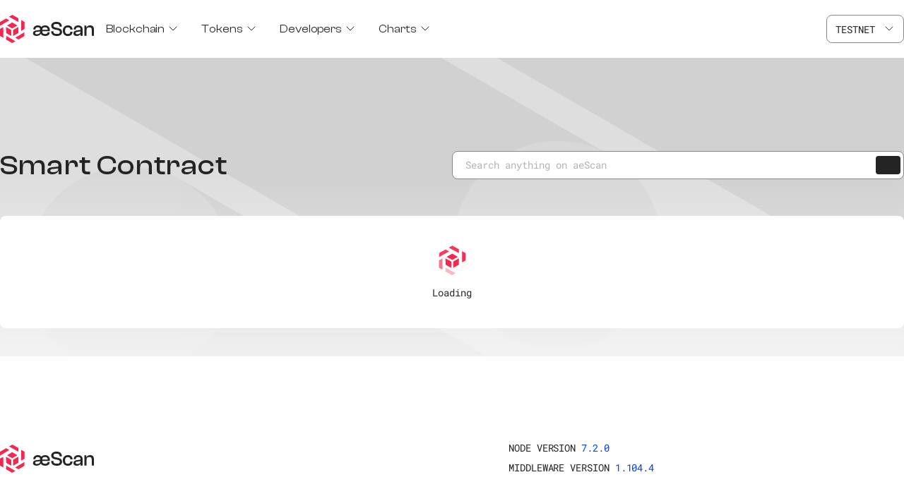

--- FILE ---
content_type: text/html;charset=utf-8
request_url: https://testnet.aescan.io/contracts/ct_MLXQEP12MBn99HL6WDaiTqDbG4bJQ3Q9Bzr57oLfvEkghvpFb
body_size: 32566
content:
<!DOCTYPE html><html  class="" style=""><head><meta charset="utf-8">
<meta name="viewport" content="width=device-width, initial-scale=1">
<title>Smart Contract ct_MLXQEP12MBn99HL6WDaiTqDbG4bJQ3Q9Bzr57oLfvEkghvpFb | æScan</title>
<style>:root{--color-fire:#f5274e;--color-blue:#003dff;--color-success:#66e773;--color-error:#dc0000;--color-white:#fff;--color-snow:#f7f7f7;--color-midnight-15:#dedede;--color-midnight-25:#c8c8c8;--color-midnight-35:#b2b2b2;--color-midnight-55:#868686;--color-midnight:#242424;--color-gray:#757581;--space-0:4px;--space-1:8px;--space-2:12px;--space-3:16px;--space-4:24px;--space-5:32px;--space-6:40px;--space-7:60px;--font-primary:clashdisplay,arial,sans-serif;--font-monospaced:"Roboto Mono",monospaced,sans-serif;--container-width:1280px;--detail-column-width:380px}:not([class^=v-popper]){transition:all .08s ease}@keyframes pulse{0%{box-shadow:0 0 #b3b3b3cc;transform:scale(.95)}70%{box-shadow:0 0 0 var(--space-1) #b3b3b300;transform:scale(1)}to{box-shadow:0 0 #b3b3b300;transform:scale(.95)}}@keyframes pulse-active{0%{box-shadow:0 0 #f5274e66;transform:scale(.95)}70%{box-shadow:0 0 0 var(--space-1) #f5274e00;transform:scale(1)}to{box-shadow:0 0 #f5274e00;transform:scale(.95)}}@keyframes fade-in-up{0%{opacity:0;transform:translate3d(0,10%,0)}to{opacity:1;transform:translateZ(0)}}@font-face{font-display:swap;font-family:ClashDisplay;font-style:normal;font-weight:200 700;src:url(/_nuxt/ClashDisplay-Variable.Buk7cB_f.woff2) format("woff2")}@font-face{font-display:swap;font-family:Roboto Mono;font-style:normal;font-weight:400;src:url(/_nuxt/RobotoMono-Regular.C7oMy6YW.woff2) format("woff2")}@font-face{font-display:swap;font-family:Roboto Mono;font-style:normal;font-weight:500;src:url(/_nuxt/RobotoMono-Medium.BuIJUgoo.woff2) format("woff2")}@font-face{font-display:swap;font-family:Roboto Mono;font-style:normal;font-weight:700;src:url(/_nuxt/RobotoMono-Bold.CqWZAFz9.woff2) format("woff2")}html{box-sizing:border-box}*,:after,:before{box-sizing:inherit}ol[class],ul[class]{padding:0}blockquote,body,dd,dl,figcaption,figure,h1,h2,h3,h4,li,ol[class],p,ul[class]{margin:0}body{line-height:1.5;min-height:100vh;scroll-behavior:smooth;text-rendering:optimizeSpeed}ol[class],ul[class]{list-style:none}a:not([class]){-webkit-text-decoration-skip:ink;text-decoration-skip-ink:auto}img{display:block;max-width:100%}button,input,select,textarea{font:inherit}@media (prefers-reduced-motion:reduce){*{animation-duration:.01ms!important;animation-iteration-count:1!important;scroll-behavior:auto!important;transition-duration:.01ms!important}}a{color:var(--color-blue);font-weight:400;text-decoration:none}a:hover{text-decoration:underline}body{background:var(--color-snow);color:var(--color-midnight);font-family:var(--font-primary);font-size:12px;font-weight:400;height:100%;letter-spacing:-.005em;line-height:20px;margin:0;text-rendering:auto}@media (min-width:1280px){body{font-size:14px}}dl{display:grid;gap:var(--space-1) 0;grid-template-columns:max-content auto;margin-bottom:var(--space-3)}dt{grid-column-start:1;padding-right:var(--space-2);width:-moz-fit-content;width:fit-content}@media (min-width:1280px){dt{padding:0;width:200px}}dd{grid-column-start:2}h1,h2,h3,h4,h5,h6{font-weight:500;margin:0}.h1,h1{font-size:28px;letter-spacing:1.2px;line-height:36px}@media (min-width:1280px){.h1,h1{font-size:40px;line-height:48px}}.h2,h2{font-size:28px;letter-spacing:.84px;line-height:36px}@media (min-width:1280px){.h2,h2{font-size:28px;line-height:36px}}.h3,h3{font-size:16px;line-height:24px}@media (min-width:1280px){.h3,h3{font-size:20px;line-height:28px}}.h4,h4{font-size:16px;letter-spacing:.6px;line-height:24px}@media (min-width:1280px){.h4,h4{font-size:16px;line-height:24px}}.h5,h5{font-size:16px;line-height:24px}@media (min-width:1280px){.h5,h5{font-size:16px;line-height:24px}}hr{border:0;border-top:1px solid var(--color-midnight-35);margin:0}html{height:100%;min-width:320px;-webkit-text-size-adjust:none;-moz-text-size-adjust:none;text-size-adjust:none}input[type=text]{border-color:var(--color-midnight-55);border-radius:8px;border-width:1px;font-family:var(--font-monospaced);font-size:16px;line-height:20px}@media (min-width:1280px){input[type=text]{font-size:14px}}input[type=text]::-moz-placeholder{color:var(--color-midnight-35);opacity:1}input[type=text]::placeholder{color:var(--color-midnight-35);opacity:1}input[type=checkbox]{margin:0}p{font-family:var(--font-monospaced)}q{font-weight:700;word-wrap:break-word;quotes:none}table{border-collapse:collapse;margin-bottom:var(--space-1);width:100%}th{font-size:14px;font-weight:500;line-height:22px;padding:var(--space-1);text-align:left;vertical-align:middle;white-space:nowrap}@media (min-width:1280px){th{font-size:16px;line-height:18px}}td{border-bottom:1px solid var(--color-midnight-25);font-family:var(--font-monospaced);font-weight:400;padding:var(--space-1) var(--space-2) var(--space-1) var(--space-1);text-align:left;vertical-align:middle;white-space:wrap;word-wrap:break-word}@media (min-width:1280px){td{padding:var(--space-1)}}th:first-of-type{padding-left:var(--space-1)}@media (min-width:1280px){th:first-of-type{padding-left:0}}td:first-of-type{padding-left:var(--space-1)}@media (min-width:1280px){td:first-of-type{padding-left:0}}td:last-of-type{padding-right:var(--space-1)}@media (min-width:1280px){td:last-of-type{padding-right:0}}thead tr:first-of-type th{padding-bottom:0}tr:last-of-type td{border-bottom:0}tbody tr:hover td,tbody tr:hover th{background:var(--color-snow)}.u-ellipsis{overflow:hidden;text-overflow:ellipsis;vertical-align:top;white-space:nowrap}@media (min-width:1280px){.u-hidden-desktop{display:none!important}}.u-hidden-mobile{display:none!important}@media (min-width:1280px){.u-hidden-mobile{display:revert!important}}.resize-observer[data-v-b329ee4c]{background-color:transparent;border:none;opacity:0}.resize-observer[data-v-b329ee4c],.resize-observer[data-v-b329ee4c] object{display:block;height:100%;left:0;overflow:hidden;pointer-events:none;position:absolute;top:0;width:100%;z-index:-1}.v-popper__popper{left:0;outline:none;top:0;z-index:10000}.v-popper__popper.v-popper__popper--hidden{opacity:0;pointer-events:none;transition:opacity .15s,visibility .15s;visibility:hidden}.v-popper__popper.v-popper__popper--shown{opacity:1;transition:opacity .15s;visibility:visible}.v-popper__popper.v-popper__popper--skip-transition,.v-popper__popper.v-popper__popper--skip-transition>.v-popper__wrapper{transition:none!important}.v-popper__backdrop{display:none;height:100%;left:0;position:absolute;top:0;width:100%}.v-popper__inner{box-sizing:border-box;overflow-y:auto;position:relative}.v-popper__inner>div{max-height:inherit;max-width:inherit;position:relative;z-index:1}.v-popper__arrow-container{height:10px;position:absolute;width:10px}.v-popper__popper--arrow-overflow .v-popper__arrow-container,.v-popper__popper--no-positioning .v-popper__arrow-container{display:none}.v-popper__arrow-inner,.v-popper__arrow-outer{border-style:solid;height:0;left:0;position:absolute;top:0;width:0}.v-popper__arrow-inner{border-width:7px;visibility:hidden}.v-popper__arrow-outer{border-width:6px}.v-popper__popper[data-popper-placement^=bottom] .v-popper__arrow-inner,.v-popper__popper[data-popper-placement^=top] .v-popper__arrow-inner{left:-2px}.v-popper__popper[data-popper-placement^=bottom] .v-popper__arrow-outer,.v-popper__popper[data-popper-placement^=top] .v-popper__arrow-outer{left:-1px}.v-popper__popper[data-popper-placement^=top] .v-popper__arrow-inner,.v-popper__popper[data-popper-placement^=top] .v-popper__arrow-outer{border-bottom-color:transparent!important;border-bottom-width:0;border-left-color:transparent!important;border-right-color:transparent!important}.v-popper__popper[data-popper-placement^=top] .v-popper__arrow-inner{top:-2px}.v-popper__popper[data-popper-placement^=bottom] .v-popper__arrow-container{top:0}.v-popper__popper[data-popper-placement^=bottom] .v-popper__arrow-inner,.v-popper__popper[data-popper-placement^=bottom] .v-popper__arrow-outer{border-left-color:transparent!important;border-right-color:transparent!important;border-top-color:transparent!important;border-top-width:0}.v-popper__popper[data-popper-placement^=bottom] .v-popper__arrow-inner{top:-4px}.v-popper__popper[data-popper-placement^=bottom] .v-popper__arrow-outer{top:-6px}.v-popper__popper[data-popper-placement^=left] .v-popper__arrow-inner,.v-popper__popper[data-popper-placement^=right] .v-popper__arrow-inner{top:-2px}.v-popper__popper[data-popper-placement^=left] .v-popper__arrow-outer,.v-popper__popper[data-popper-placement^=right] .v-popper__arrow-outer{top:-1px}.v-popper__popper[data-popper-placement^=right] .v-popper__arrow-inner,.v-popper__popper[data-popper-placement^=right] .v-popper__arrow-outer{border-bottom-color:transparent!important;border-left-color:transparent!important;border-left-width:0;border-top-color:transparent!important}.v-popper__popper[data-popper-placement^=right] .v-popper__arrow-inner{left:-4px}.v-popper__popper[data-popper-placement^=right] .v-popper__arrow-outer{left:-6px}.v-popper__popper[data-popper-placement^=left] .v-popper__arrow-container{right:-10px}.v-popper__popper[data-popper-placement^=left] .v-popper__arrow-inner,.v-popper__popper[data-popper-placement^=left] .v-popper__arrow-outer{border-bottom-color:transparent!important;border-right-color:transparent!important;border-right-width:0;border-top-color:transparent!important}.v-popper__popper[data-popper-placement^=left] .v-popper__arrow-inner{left:-2px}.v-popper--theme-tooltip .v-popper__inner{background:#000c;border-radius:6px;color:#fff;padding:7px 12px 6px}.v-popper--theme-tooltip .v-popper__arrow-outer{border-color:#000c}.v-popper--theme-dropdown .v-popper__inner{background:#fff;border:1px solid #ddd;border-radius:6px;box-shadow:0 6px 30px #0000001a;color:#000}.v-popper--theme-dropdown .v-popper__arrow-inner{border-color:#fff;visibility:visible}.v-popper--theme-dropdown .v-popper__arrow-outer{border-color:#ddd}</style>
<style>.resize-observer[data-v-b329ee4c]{background-color:transparent;border:none;opacity:0}.resize-observer[data-v-b329ee4c],.resize-observer[data-v-b329ee4c] object{display:block;height:100%;left:0;overflow:hidden;pointer-events:none;position:absolute;top:0;width:100%;z-index:-1}.v-popper__popper{left:0;outline:none;top:0;z-index:10000}.v-popper__popper.v-popper__popper--hidden{opacity:0;pointer-events:none;transition:opacity .15s,visibility .15s;visibility:hidden}.v-popper__popper.v-popper__popper--shown{opacity:1;transition:opacity .15s;visibility:visible}.v-popper__popper.v-popper__popper--skip-transition,.v-popper__popper.v-popper__popper--skip-transition>.v-popper__wrapper{transition:none!important}.v-popper__backdrop{display:none;height:100%;left:0;position:absolute;top:0;width:100%}.v-popper__inner{box-sizing:border-box;overflow-y:auto;position:relative}.v-popper__inner>div{max-height:inherit;max-width:inherit;position:relative;z-index:1}.v-popper__arrow-container{height:10px;position:absolute;width:10px}.v-popper__popper--arrow-overflow .v-popper__arrow-container,.v-popper__popper--no-positioning .v-popper__arrow-container{display:none}.v-popper__arrow-inner,.v-popper__arrow-outer{border-style:solid;height:0;left:0;position:absolute;top:0;width:0}.v-popper__arrow-inner{border-width:7px;visibility:hidden}.v-popper__arrow-outer{border-width:6px}.v-popper__popper[data-popper-placement^=bottom] .v-popper__arrow-inner,.v-popper__popper[data-popper-placement^=top] .v-popper__arrow-inner{left:-2px}.v-popper__popper[data-popper-placement^=bottom] .v-popper__arrow-outer,.v-popper__popper[data-popper-placement^=top] .v-popper__arrow-outer{left:-1px}.v-popper__popper[data-popper-placement^=top] .v-popper__arrow-inner,.v-popper__popper[data-popper-placement^=top] .v-popper__arrow-outer{border-bottom-color:transparent!important;border-bottom-width:0;border-left-color:transparent!important;border-right-color:transparent!important}.v-popper__popper[data-popper-placement^=top] .v-popper__arrow-inner{top:-2px}.v-popper__popper[data-popper-placement^=bottom] .v-popper__arrow-container{top:0}.v-popper__popper[data-popper-placement^=bottom] .v-popper__arrow-inner,.v-popper__popper[data-popper-placement^=bottom] .v-popper__arrow-outer{border-left-color:transparent!important;border-right-color:transparent!important;border-top-color:transparent!important;border-top-width:0}.v-popper__popper[data-popper-placement^=bottom] .v-popper__arrow-inner{top:-4px}.v-popper__popper[data-popper-placement^=bottom] .v-popper__arrow-outer{top:-6px}.v-popper__popper[data-popper-placement^=left] .v-popper__arrow-inner,.v-popper__popper[data-popper-placement^=right] .v-popper__arrow-inner{top:-2px}.v-popper__popper[data-popper-placement^=left] .v-popper__arrow-outer,.v-popper__popper[data-popper-placement^=right] .v-popper__arrow-outer{top:-1px}.v-popper__popper[data-popper-placement^=right] .v-popper__arrow-inner,.v-popper__popper[data-popper-placement^=right] .v-popper__arrow-outer{border-bottom-color:transparent!important;border-left-color:transparent!important;border-left-width:0;border-top-color:transparent!important}.v-popper__popper[data-popper-placement^=right] .v-popper__arrow-inner{left:-4px}.v-popper__popper[data-popper-placement^=right] .v-popper__arrow-outer{left:-6px}.v-popper__popper[data-popper-placement^=left] .v-popper__arrow-container{right:-10px}.v-popper__popper[data-popper-placement^=left] .v-popper__arrow-inner,.v-popper__popper[data-popper-placement^=left] .v-popper__arrow-outer{border-bottom-color:transparent!important;border-right-color:transparent!important;border-right-width:0;border-top-color:transparent!important}.v-popper__popper[data-popper-placement^=left] .v-popper__arrow-inner{left:-2px}.v-popper--theme-tooltip .v-popper__inner{background:#000c;border-radius:6px;color:#fff;padding:7px 12px 6px}.v-popper--theme-tooltip .v-popper__arrow-outer{border-color:#000c}.v-popper--theme-dropdown .v-popper__inner{background:#fff;border:1px solid #ddd;border-radius:6px;box-shadow:0 6px 30px #0000001a;color:#000}.v-popper--theme-dropdown .v-popper__arrow-inner{border-color:#fff;visibility:visible}.v-popper--theme-dropdown .v-popper__arrow-outer{border-color:#ddd}</style>
<style>.link--primary[data-v-26f45a86]{color:var(--color-fire)}.link--active[data-v-26f45a86]{color:var(--color-fire)!important}.link--text-link[data-v-26f45a86]{text-decoration:underline}</style>
<style>.icon{fill:currentcolor}.icon [stroke]{stroke:currentcolor}</style>
<style>.tooltip--fixed[data-v-d3b79a66]{max-width:290px}</style>
<style>.v-popper{display:inline-block}.v-popper__popper.v-popper--theme-tooltip .v-popper__inner{background:var(--color-midnight);border:none;color:var(--color-white);margin:0 var(--space-2);padding:var(--space-3);word-break:break-all}@media (min-width:1280px){.v-popper__popper.v-popper--theme-tooltip .v-popper__inner{word-break:normal}}</style>
<style>.menu-item[data-v-e7c55620]{width:100%}.menu-item__header[data-v-e7c55620]{display:flex;font-size:20px;justify-content:space-between;line-height:28px;padding:0 var(--space-4) var(--space-1) var(--space-4)}@media (min-width:1280px){.menu-item__header[data-v-e7c55620]{font-size:16px;line-height:24px;padding:0 var(--space-3)}}.menu-item__icon[data-v-e7c55620]{margin:3px 0 0 var(--space-0)}.menu-item__icon--active[data-v-e7c55620]{transform:rotate(180deg)}.menu-item__list[data-v-e7c55620]{animation:fade-in-up .2s ease;background:var(--color-white);padding:0 0 var(--space-2) var(--space-1)}@media (min-width:1280px){.menu-item__list[data-v-e7c55620]{border:1px solid var(--color-midnight-15);border-radius:8px;box-shadow:0 6px 30px #0000001a;min-width:220px;padding:var(--space-0);position:absolute;top:60px;z-index:2}}.menu-item__link[data-v-e7c55620]{color:var(--color-midnight);cursor:pointer;display:inline-block;font-size:16px;letter-spacing:.002em;line-height:24px;padding:var(--space-0) var(--space-3) var(--space-0) var(--space-4);width:100%}@media (min-width:1280px){.menu-item__link[data-v-e7c55620]{padding:var(--space-2) var(--space-1)}}.menu-item__link[data-v-e7c55620]:hover{text-decoration:underline}.menu-item__link--disabled[data-v-e7c55620]{color:var(--color-midnight-35);cursor:default;pointer-events:none}.menu-item__link--disabled[data-v-e7c55620]:hover{text-decoration:none}</style>
<style>.navigation__list[data-v-d452f99f]{cursor:pointer;display:flex;flex-direction:column;height:100%;margin-bottom:var(--space-4)}@media (min-width:1280px){.navigation__list[data-v-d452f99f]{align-items:center;flex-direction:row;margin-bottom:0}}.navigation__item[data-v-d452f99f]{align-items:center;display:flex;height:100%}</style>
<style>fieldset[disabled] .multiselect{pointer-events:none}.multiselect__spinner{background:#fff;display:block;height:38px;position:absolute;right:1px;top:1px;width:40px}.multiselect__spinner:after,.multiselect__spinner:before{border:2px solid transparent;border-radius:100%;border-top-color:#41b883;box-shadow:0 0 0 1px transparent;content:"";height:16px;left:50%;margin:-8px 0 0 -8px;position:absolute;top:50%;width:16px}.multiselect__spinner:before{animation:spinning 2.4s cubic-bezier(.41,.26,.2,.62);animation-iteration-count:infinite}.multiselect__spinner:after{animation:spinning 2.4s cubic-bezier(.51,.09,.21,.8);animation-iteration-count:infinite}.multiselect__loading-enter-active,.multiselect__loading-leave-active{opacity:1;transition:opacity .4s ease-in-out}.multiselect__loading-enter,.multiselect__loading-leave-active{opacity:0}.multiselect,.multiselect__input,.multiselect__single{font-family:inherit;font-size:16px;touch-action:manipulation}.multiselect{box-sizing:content-box;color:#35495e;display:block;min-height:40px;position:relative;text-align:left;width:100%}.multiselect *{box-sizing:border-box}.multiselect:focus{outline:none}.multiselect--disabled{background:#ededed;opacity:.6;pointer-events:none}.multiselect--active{z-index:50}.multiselect--active:not(.multiselect--above) .multiselect__current,.multiselect--active:not(.multiselect--above) .multiselect__input,.multiselect--active:not(.multiselect--above) .multiselect__tags{border-bottom-left-radius:0;border-bottom-right-radius:0}.multiselect--active .multiselect__select{transform:rotate(180deg)}.multiselect--above.multiselect--active .multiselect__current,.multiselect--above.multiselect--active .multiselect__input,.multiselect--above.multiselect--active .multiselect__tags{border-top-left-radius:0;border-top-right-radius:0}.multiselect__input,.multiselect__single{background:#fff;border:none;border-radius:5px;box-sizing:border-box;display:inline-block;line-height:20px;margin-bottom:8px;min-height:20px;padding:0 0 0 5px;position:relative;transition:border .1s ease;vertical-align:top;width:100%}.multiselect__input::-moz-placeholder{color:#35495e}.multiselect__input::placeholder{color:#35495e}.multiselect__tag~.multiselect__input,.multiselect__tag~.multiselect__single{width:auto}.multiselect__input:hover,.multiselect__single:hover{border-color:#cfcfcf}.multiselect__input:focus,.multiselect__single:focus{border-color:#a8a8a8;outline:none}.multiselect__single{margin-bottom:8px;padding-left:5px}.multiselect__tags-wrap{display:inline}.multiselect__tags{background:#fff;border:1px solid #e8e8e8;border-radius:5px;display:block;font-size:14px;min-height:40px;padding:8px 40px 0 8px}.multiselect__tag{background:#41b883;border-radius:5px;color:#fff;display:inline-block;line-height:1;margin-bottom:5px;margin-right:10px;max-width:100%;overflow:hidden;padding:4px 26px 4px 10px;position:relative;text-overflow:ellipsis;white-space:nowrap}.multiselect__tag-icon{border-radius:5px;bottom:0;cursor:pointer;font-style:normal;font-weight:700;line-height:22px;margin-left:7px;position:absolute;right:0;text-align:center;top:0;transition:all .2s ease;width:22px}.multiselect__tag-icon:after{color:#266d4d;content:"×";font-size:14px}.multiselect__tag-icon:focus:after,.multiselect__tag-icon:hover:after{color:#fff}.multiselect__current{border:1px solid #e8e8e8;border-radius:5px;min-height:40px;overflow:hidden;padding:8px 30px 0 12px;white-space:nowrap}.multiselect__current,.multiselect__select{box-sizing:border-box;cursor:pointer;display:block;line-height:16px;margin:0;text-decoration:none}.multiselect__select{height:38px;padding:4px 8px;position:absolute;right:1px;text-align:center;top:1px;transition:transform .2s ease;width:40px}.multiselect__select:before{border-color:#999 transparent transparent;border-style:solid;border-width:5px 5px 0;color:#999;content:"";margin-top:4px;position:relative;right:0;top:65%}.multiselect__placeholder{color:#adadad;display:inline-block;margin-bottom:10px;padding-top:2px}.multiselect--active .multiselect__placeholder{display:none}.multiselect__content-wrapper{background:#fff;border:1px solid #e8e8e8;border-bottom-left-radius:5px;border-bottom-right-radius:5px;border-top:none;display:block;max-height:240px;overflow:auto;position:absolute;width:100%;z-index:50;-webkit-overflow-scrolling:touch}.multiselect__content{display:inline-block;list-style:none;margin:0;min-width:100%;padding:0;vertical-align:top}.multiselect--above .multiselect__content-wrapper{border-bottom:none;border-radius:5px 5px 0 0;border-top:1px solid #e8e8e8;bottom:100%}.multiselect__content::-webkit-scrollbar{display:none}.multiselect__element{display:block}.multiselect__option{cursor:pointer;display:block;line-height:16px;min-height:40px;padding:12px;position:relative;text-decoration:none;text-transform:none;vertical-align:middle;white-space:nowrap}.multiselect__option:after{font-size:13px;line-height:40px;padding-left:20px;padding-right:12px;position:absolute;right:0;top:0}.multiselect__option--highlight{background:#41b883;color:#fff;outline:none}.multiselect__option--highlight:after{background:#41b883;color:#fff;content:attr(data-select)}.multiselect__option--selected{background:#f3f3f3;color:#35495e;font-weight:700}.multiselect__option--selected:after{background:inherit;color:silver;content:attr(data-selected)}.multiselect__option--selected.multiselect__option--highlight{background:#ff6a6a;color:#fff}.multiselect__option--selected.multiselect__option--highlight:after{background:#ff6a6a;color:#fff;content:attr(data-deselect)}.multiselect--disabled .multiselect__current,.multiselect--disabled .multiselect__select{background:#ededed;color:#a6a6a6}.multiselect__option--disabled{background:#ededed!important;color:#a6a6a6!important;cursor:text;pointer-events:none}.multiselect__option--group{background:#ededed;color:#35495e}.multiselect__option--group.multiselect__option--highlight{background:#35495e;color:#fff}.multiselect__option--group.multiselect__option--highlight:after{background:#35495e}.multiselect__option--disabled.multiselect__option--highlight{background:#dedede}.multiselect__option--group-selected.multiselect__option--highlight{background:#ff6a6a;color:#fff}.multiselect__option--group-selected.multiselect__option--highlight:after{background:#ff6a6a;color:#fff;content:attr(data-deselect)}.multiselect-enter-active,.multiselect-leave-active{transition:all .15s ease}.multiselect-enter,.multiselect-leave-active{opacity:0}.multiselect__strong{display:inline-block;line-height:20px;margin-bottom:8px;vertical-align:top}[dir=rtl] .multiselect{text-align:right}[dir=rtl] .multiselect__select{left:1px;right:auto}[dir=rtl] .multiselect__tags{padding:8px 8px 0 40px}[dir=rtl] .multiselect__content{text-align:right}[dir=rtl] .multiselect__option:after{left:0;right:auto}[dir=rtl] .multiselect__clear{left:12px;right:auto}[dir=rtl] .multiselect__spinner{left:1px;right:auto}@keyframes spinning{0%{transform:rotate(0)}to{transform:rotate(2turn)}}</style>
<style>.multiselect{font-family:var(--font-monospaced);width:100%}@media (min-width:1280px){.multiselect{margin:0;width:320px}}.multiselect__tags{border-color:var(--color-midnight-55);border-radius:8px;border-width:1px;cursor:pointer;padding:10px var(--space-6) 0 var(--space-1)}.multiselect__single{color:var(--color-midnight);font-size:14px;line-height:20px;padding-left:var(--space-0)}.multiselect__content-wrapper{border-bottom-left-radius:8px;border-bottom-right-radius:8px;box-shadow:2px 2px 14px 5px #4e4e5633}.multiselect--above .multiselect__content-wrapper{border-top-left-radius:8px;border-top-right-radius:8px}.multiselect__option{align-items:center;border:solid var(--color-midnight-35);border-width:1px 0;color:solid var(--color-midnight);display:flex;font-size:14px;line-height:20px}.multiselect__option:last-child{border-width:1px 0 0}.multiselect__option--selected{background:var(--color-midnight-35)}.multiselect__option--highlight{background:var(--color-midnight-15)}.multiselect__option--selected.multiselect__option--highlight{background:var(--color-midnight-35);color:var(--color-midnight)}.multiselect__input{font-size:14px;line-height:20px}.multiselect__select{align-items:center;display:flex;height:36px;justify-content:center}.multiselect__select:before{border:0}.multiselect--active .multiselect__tags{border-radius:8px;box-shadow:2px 2px 14px 5px #4e4e5633}.multiselect--disabled{background:transparent;opacity:.5}.multiselect--disabled .multiselect__select{background:transparent}.multiselect__placeholder{color:var(--color-midnight-35);font-size:14px;line-height:20px;margin-bottom:var(--space-0);padding-left:var(--space-0);padding-top:0}.multiselect--sm .multiselect__tags{min-height:31px;padding:0 var(--space-6) 0 var(--space-1)}.multiselect--sm .multiselect__input,.multiselect--sm .multiselect__single{margin-bottom:var(--space-0);padding-top:var(--space-0)}.multiselect--sm .multiselect__select{height:32px}</style>
<style>.network-select[data-v-dd9d5b36]{width:auto}</style>
<style>.identicon[data-v-f9c6a54e]{border-radius:50%;display:inline-block}</style>
<style>.button[data-v-c5412b6f]{align-items:center;border-radius:4px;cursor:pointer;display:inline-flex;font-size:16px;font-weight:500;letter-spacing:.015em;line-height:24px;padding:var(--space-1);text-align:center;text-decoration:none}.button--lg[data-v-c5412b6f]{border-radius:48px;padding:var(--space-3) var(--space-5)}.button--sm[data-v-c5412b6f]{border-radius:0;font-size:14px;line-height:20px;padding:var(--space-0)}.button--primary[data-v-c5412b6f]{background:var(--color-fire);border:none;color:var(--color-white)}.button--light[data-v-c5412b6f]{background:var(--color-white);border:1px solid var(--color-midnight-55);color:var(--color-midnight)}.button[data-v-c5412b6f]:disabled{cursor:not-allowed;opacity:.65}.button__icon[data-v-c5412b6f]{margin-right:var(--space-1)}.button--link[data-v-c5412b6f]{background:transparent;border:0;color:var(--color-blue);font-weight:400;padding:0;text-align:left;text-decoration:none}.button--link[data-v-c5412b6f]:hover{text-decoration:underline}.button--link-error[data-v-c5412b6f]{background:transparent;border:0;color:var(--color-fire);font-weight:400;padding:0;text-decoration:none}.button--link-error[data-v-c5412b6f]:hover{text-decoration:underline}</style>
<style>.v-popper__popper.v-popper--theme-menu .v-popper__inner{color:var(--color-midnight);margin:0 var(--space-2);padding:var(--space-2) var(--space-1)}</style>
<style>.wallet-account-controls[data-v-3e224cdc]{align-items:center;display:flex}.wallet-account-controls__identicon[data-v-3e224cdc]{margin-right:var(--space-1);width:36px}.wallet-account-controls__link[data-v-3e224cdc]{font-family:var(--font-monospaced)}.wallet-account-controls__button[data-v-3e224cdc]{color:var(--color-white)!important}</style>
<style>.header[data-v-6df8af8a]{background:var(--color-white);display:flex;flex-direction:column}.header__container[data-v-6df8af8a]{align-items:center;-moz-column-gap:var(--space-5);column-gap:var(--space-5);display:flex;flex-direction:row;flex-wrap:wrap;height:100%;margin:0 auto;padding:var(--space-2) var(--space-3);width:100%}.header__container--open[data-v-6df8af8a]{padding-bottom:var(--space-6)}@media (min-width:1280px){.header__container[data-v-6df8af8a]{max-width:var(--container-width);padding:var(--space-3) 0}}.header__navigation[data-v-6df8af8a]{display:none;flex-basis:100%;flex-grow:1}.header__navigation--open[data-v-6df8af8a]{display:block;margin:var(--space-6) 0 0}@media (min-width:1280px){.header__navigation[data-v-6df8af8a]{align-items:center;display:flex;flex-basis:auto;height:100%;justify-content:flex-start}}.header__network-select[data-v-6df8af8a]{display:none;margin:var(--space-2) auto var(--space-5)}.header__network-select--open[data-v-6df8af8a]{display:block}@media (min-width:1280px){.header__network-select[data-v-6df8af8a]{display:block;margin:0}}.header__hamburger[data-v-6df8af8a]{color:var(--color-midnight);cursor:pointer;display:flex;margin-left:auto}@media (min-width:1280px){.header__hamburger[data-v-6df8af8a]{display:none}}.header__icon[data-v-6df8af8a]{margin-left:var(--space-1)}.header__warning[data-v-6df8af8a]{align-items:center;background:var(--color-fire);color:var(--color-white);display:flex;font-family:var(--font-monospaced);font-size:11px;justify-content:center;letter-spacing:.0015em;line-height:16px;padding:var(--space-0) var(--space-3)}</style>
<style>.footer-list__heading[data-v-e2d7408f]{margin-bottom:var(--space-0)}.footer-list__list[data-v-e2d7408f]{list-style:none;margin-top:var(--space-3)}.footer-list__item[data-v-e2d7408f]{font-size:16px;margin-bottom:var(--space-3)}.footer-list__item[data-v-e2d7408f]:last-of-type{margin-bottom:0}.footer-list__link[data-v-e2d7408f]{color:var(--color-midnight)}.footer-list__tooltip[data-v-e2d7408f]{display:inline-block}</style>
<style>.footer-socials[data-v-a3255d96]{display:grid;grid-template-columns:repeat(4,30px);grid-row-gap:var(--space-4);justify-content:space-between;min-height:105px}@media (min-width:1280px){.footer-socials[data-v-a3255d96]{grid-auto-flow:column;grid-template-columns:revert;min-height:40px}}.footer-socials__icon[data-v-a3255d96]{color:var(--color-midnight)}</style>
<style>.footer[data-v-62a352ef]{background:var(--color-white)}.footer__container[data-v-62a352ef]{margin:0 auto;padding:var(--space-7) var(--space-4) 80px}@media (min-width:1280px){.footer__container[data-v-62a352ef]{max-width:var(--container-width);padding:120px 0;width:100%}.footer__column[data-v-62a352ef]{width:50%}.footer__column[data-v-62a352ef]:first-child{margin-right:160px}}.footer__network[data-v-62a352ef]{font-family:var(--font-monospaced);margin:var(--space-4) 0}@media (min-width:1280px){.footer__network[data-v-62a352ef]{margin:0 0 120px}}.footer__version[data-v-62a352ef]:not(:last-child){display:block;margin-bottom:var(--space-1)}.footer__link-container[data-v-62a352ef]{display:flex;flex-direction:column}@media (min-width:1280px){.footer__link-container[data-v-62a352ef]{flex-direction:row}}.footer__footer-list[data-v-62a352ef]{margin:0 0 var(--space-4);width:100%}@media (min-width:1280px){.footer__footer-list[data-v-62a352ef]{margin:0 var(--space-7) 0 0;width:246px}.footer__footer-list[data-v-62a352ef]:last-child{margin:0}}.footer__body[data-v-62a352ef]{display:flex;flex-direction:column;margin-bottom:var(--space-5)}@media (min-width:1280px){.footer__body[data-v-62a352ef]{flex-direction:row}}.footer__powered-by[data-v-62a352ef]{font-family:var(--font-monospaced);font-size:11px;margin-bottom:var(--space-1)}.footer__logo-aescan[data-v-62a352ef]{margin-bottom:56px}.footer__logo-aeternity[data-v-62a352ef]{margin-bottom:56px;margin-right:var(--space-2)}.footer__header[data-v-62a352ef]{align-items:center;display:flex}.footer__header[data-v-62a352ef],.footer__paragraph[data-v-62a352ef]{margin-bottom:var(--space-3)}@media (min-width:1280px){.footer__paragraph[data-v-62a352ef]{width:472px}}.footer__paragraph[data-v-62a352ef]:last-of-type{margin-bottom:0}@media (min-width:1280px){.footer__divider[data-v-62a352ef]{margin:80px 0}}.footer__warning[data-v-62a352ef]{color:var(--color-fire)}</style>
<style>.error[data-v-84b23f9b]{background-attachment:fixed;background-color:var(--color-midnight-35);background-image:url("data:image/svg+xml;charset=utf-8,%3Csvg xmlns='http://www.w3.org/2000/svg' width='1440' height='1622' fill='none' viewBox='0 0 1440 1622'%3E%3Cg clip-path='url(%23a)'%3E%3Cpath fill='%23DEDEDE' d='M0 .602h1440v1621H0z'/%3E%3Cg opacity='.3'%3E%3Cpath fill='%23B2B2B2' d='m875.703-321.018 165.597-286.83 1278.554 738.197-165.597 286.83zM1002.74 186.324l165.597-286.83-896.33-517.513-165.596 286.83z'/%3E%3Ccircle cx='165.601' cy='165.601' r='165.601' fill='%23C8C8C8' transform='matrix(.49999 -.86603 -.86602 -.50001 1146.16 269.125)'/%3E%3Cpath fill='%23B2B2B2' d='M322.102 227.17 487.699-59.66l1278.554 738.197-165.597 286.83z'/%3E%3Ccircle cx='165.601' cy='165.601' r='165.601' fill='%23C8C8C8' transform='rotate(-60.001 214.369 -82.561)skewX(-.002)'/%3E%3Cpath fill='%23B2B2B2' d='m804.953 939.623 165.597-286.83-1308.536-755.509-165.597 286.83z'/%3E%3Ccircle cx='165.601' cy='165.601' r='165.601' fill='%23C8C8C8' transform='matrix(.49999 -.86603 -.86602 -.50001 948.365 1022.42)'/%3E%3Cpath fill='%23B2B2B2' d='m124.311 980.469 165.597-286.83 1278.554 738.197-165.597 286.83z'/%3E%3Ccircle cx='165.601' cy='165.601' r='165.601' fill='%23C8C8C8' transform='rotate(-60.001 767.838 465.378)skewX(-.002)'/%3E%3C/g%3E%3Cpath fill='url(%23b)' d='M0 678.717h1440v942.885H0z'/%3E%3C/g%3E%3Cdefs%3E%3ClinearGradient id='b' x1='720' x2='720' y1='678.717' y2='1621.6' gradientUnits='userSpaceOnUse'%3E%3Cstop stop-color='%23F7F7F7' stop-opacity='0'/%3E%3Cstop offset='.391' stop-color='%23F7F7F7'/%3E%3C/linearGradient%3E%3CclipPath id='a'%3E%3Cpath fill='%23fff' d='M0 .602h1440v1621H0z'/%3E%3C/clipPath%3E%3C/defs%3E%3C/svg%3E");background-position:50%;background-repeat:no-repeat;background-size:cover}.error__parallax[data-v-84b23f9b]{margin:0 auto;max-width:var(--container-width);padding:120px var(--space-1) var(--space-6)}@media (min-width:1280px){.error__parallax[data-v-84b23f9b]{padding:120px 0}}</style>
<style>#__nuxt{display:flex;flex-direction:column;height:100%}</style>
<style>.nuxt-loading-indicator{background:var(--color-fire)}</style>
<style>.app__footer[data-v-cee61536]{margin-top:auto}</style>
<style>.default-layout[data-v-5b41f0a9]{background-attachment:fixed;background-color:var(--color-midnight-35);background-image:url("data:image/svg+xml;charset=utf-8,%3Csvg xmlns='http://www.w3.org/2000/svg' width='1440' height='1622' fill='none' viewBox='0 0 1440 1622'%3E%3Cg clip-path='url(%23a)'%3E%3Cpath fill='%23DEDEDE' d='M0 .602h1440v1621H0z'/%3E%3Cg opacity='.3'%3E%3Cpath fill='%23B2B2B2' d='m875.703-321.018 165.597-286.83 1278.554 738.197-165.597 286.83zM1002.74 186.324l165.597-286.83-896.33-517.513-165.596 286.83z'/%3E%3Ccircle cx='165.601' cy='165.601' r='165.601' fill='%23C8C8C8' transform='matrix(.49999 -.86603 -.86602 -.50001 1146.16 269.125)'/%3E%3Cpath fill='%23B2B2B2' d='M322.102 227.17 487.699-59.66l1278.554 738.197-165.597 286.83z'/%3E%3Ccircle cx='165.601' cy='165.601' r='165.601' fill='%23C8C8C8' transform='rotate(-60.001 214.369 -82.561)skewX(-.002)'/%3E%3Cpath fill='%23B2B2B2' d='m804.953 939.623 165.597-286.83-1308.536-755.509-165.597 286.83z'/%3E%3Ccircle cx='165.601' cy='165.601' r='165.601' fill='%23C8C8C8' transform='matrix(.49999 -.86603 -.86602 -.50001 948.365 1022.42)'/%3E%3Cpath fill='%23B2B2B2' d='m124.311 980.469 165.597-286.83 1278.554 738.197-165.597 286.83z'/%3E%3Ccircle cx='165.601' cy='165.601' r='165.601' fill='%23C8C8C8' transform='rotate(-60.001 767.838 465.378)skewX(-.002)'/%3E%3C/g%3E%3Cpath fill='url(%23b)' d='M0 678.717h1440v942.885H0z'/%3E%3C/g%3E%3Cdefs%3E%3ClinearGradient id='b' x1='720' x2='720' y1='678.717' y2='1621.6' gradientUnits='userSpaceOnUse'%3E%3Cstop stop-color='%23F7F7F7' stop-opacity='0'/%3E%3Cstop offset='.391' stop-color='%23F7F7F7'/%3E%3C/linearGradient%3E%3CclipPath id='a'%3E%3Cpath fill='%23fff' d='M0 .602h1440v1621H0z'/%3E%3C/clipPath%3E%3C/defs%3E%3C/svg%3E");background-position:50%;background-repeat:no-repeat;background-size:cover;flex:1 0 auto}.default-layout__parallax[data-v-5b41f0a9]{margin:0 auto;max-width:var(--container-width);padding:var(--space-6) var(--space-1)}@media (min-width:1280px){.default-layout__parallax[data-v-5b41f0a9]{padding:120px 0 var(--space-6)}}</style>
<style>.contract-details__panel[data-v-5c744395]{margin-bottom:var(--space-4)}@media (min-width:1280px){.contract-details__panel[data-v-5c744395]{margin-bottom:var(--space-6)}}</style>
<style>.page-header[data-v-50535b8b]{align-items:flex-end;display:flex;flex-wrap:wrap;justify-content:space-between;margin:0 var(--space-1) var(--space-6);padding:8px 0}@media (min-width:1280px){.page-header[data-v-50535b8b]{margin:0 0 var(--space-6)}}.page-header__container[data-v-50535b8b]{display:flex}.page-header__search-bar[data-v-50535b8b]{width:100%}@media (min-width:1280px){.page-header__search-bar[data-v-50535b8b]{margin-bottom:var(--space-0);width:50%}}.page-header__tooltip[data-v-50535b8b]{margin-left:var(--space-1)}</style>
<style>.title[data-v-231a5a98]{color:var(--color-midnight);margin-bottom:var(--space-5)}@media (min-width:1280px){.title[data-v-231a5a98]{margin-bottom:0}}</style>
<style>.hint-tooltip__icon[data-v-66403560]{display:inline-block;line-height:0;vertical-align:middle}</style>
<style>.hint-icon[data-v-aac9aff4]{color:var(--color-midnight-25);margin-bottom:3px;position:relative}.hint-icon--dark[data-v-aac9aff4]{color:var(--color-midnight)}</style>
<style>.search-bar[data-v-4561c2d1]{align-items:center;background:var(--color-white);border:1px solid var(--color-midnight-55);border-radius:8px;display:flex;height:40px;padding:6px var(--space-0) 6px var(--space-3)}.search-bar__submit[data-v-4561c2d1]{align-items:center;background:var(--color-midnight);border:none;border-radius:4px;color:var(--color-white);cursor:pointer;display:flex;height:100%;justify-content:center;margin:auto;padding:0;width:38px}.search-bar__input[data-v-4561c2d1]{-webkit-appearance:none;-moz-appearance:none;appearance:none;background-color:var(--color-white);border:none;font-family:var(--font-monospaced);font-size:16px;margin-right:var(--space-1);width:100%}@media (min-width:1280px){.search-bar__input[data-v-4561c2d1]{font-size:14px}}.search-bar__input[data-v-4561c2d1]:focus{outline:none}.search-bar__input[data-v-4561c2d1]::-moz-placeholder{color:var(--color-midnight-35);opacity:1}.search-bar__input[data-v-4561c2d1]::placeholder{color:var(--color-midnight-35);opacity:1}</style>
<style>.loader-panel[data-v-451d08ac]{display:flex;justify-content:center;padding:var(--space-4)}.loader-panel__loader-indicator[data-v-451d08ac]{margin:var(--space-3) 0}</style>
<style>.panel[data-v-ceaed78d]{background:var(--color-white);border-radius:8px;max-width:100%;padding:var(--space-4) var(--space-1)}.panel[data-v-ceaed78d]:has(table){padding:var(--space-4) 0}@media (min-width:1280px){.panel[data-v-ceaed78d]{padding:var(--space-4)}.panel[data-v-ceaed78d]:has(table){padding:var(--space-4)}}.panel__header[data-v-ceaed78d]{padding:var(--space-1) var(--space-1) 0 var(--space-1)}@media (min-width:1280px){.panel__header[data-v-ceaed78d]{display:flex;flex-wrap:wrap;justify-content:space-between;padding:var(--space-1) 0 var(--space-4)}}.panel__heading[data-v-ceaed78d]{margin-bottom:var(--space-1)}.panel__end[data-v-ceaed78d]{display:flex;gap:var(--space-1);padding:var(--space-1) 0}@media (min-width:1280px){.panel__end[data-v-ceaed78d]{padding:0}}.panel__end[data-v-ceaed78d]:empty{padding:0}</style>
<style>.loader-indicator[data-v-7758877d]{align-items:center;display:flex;flex-direction:column;font-family:var(--font-monospaced);text-transform:capitalize}.loader-indicator__image[data-v-7758877d]{margin-bottom:var(--space-2)}</style>
<link rel="stylesheet" href="/_nuxt/entry.DEHXp69o.css" crossorigin>
<link rel="stylesheet" href="/_nuxt/PageHeader.v6LdqTz_.css" crossorigin>
<link rel="stylesheet" href="/_nuxt/AppPanel.D6WtXe3V.css" crossorigin>
<link rel="stylesheet" href="/_nuxt/CopyChip.CvEHCRGC.css" crossorigin>
<link rel="stylesheet" href="/_nuxt/NotAvailableLabel.B_E8LW0v.css" crossorigin>
<link rel="stylesheet" href="/_nuxt/AppChip.B05Aq-pu.css" crossorigin>
<link rel="stylesheet" href="/_nuxt/TimestampLabel.BI6uWm8Z.css" crossorigin>
<link rel="stylesheet" href="/_nuxt/PriceLabel.B0gsNi1o.css" crossorigin>
<link rel="stylesheet" href="/_nuxt/TimeToggleButton.CEM38LMf.css" crossorigin>
<link rel="stylesheet" href="/_nuxt/PaginatedContent.B3Yguz2J.css" crossorigin>
<link rel="stylesheet" href="/_nuxt/BlankState.BghCLgqR.css" crossorigin>
<link rel="stylesheet" href="/_nuxt/LoaderIndicator.Xmh9Fw1E.css" crossorigin>
<link rel="stylesheet" href="/_nuxt/EventsPanel.bp_TqWwM.css" crossorigin>
<link rel="stylesheet" href="/_nuxt/AppTabs.BmCOOgW6.css" crossorigin>
<link rel="stylesheet" href="/_nuxt/VerifiedIcon.BjHUGoqs.css" crossorigin>
<link rel="stylesheet" href="/_nuxt/ExpandButton.BvH-54eO.css" crossorigin>
<link rel="stylesheet" href="/_nuxt/TextInput.BN1pBLvS.css" crossorigin>
<link rel="stylesheet" href="/_nuxt/LoaderPanel.BGT1PAN9.css" crossorigin>
<link rel="modulepreload" as="script" crossorigin href="/_nuxt/DVlE-OuY.js">
<link rel="modulepreload" as="script" crossorigin href="/_nuxt/BaT7N6O4.js">
<link rel="modulepreload" as="script" crossorigin href="/_nuxt/B74H6g6y.js">
<link rel="modulepreload" as="script" crossorigin href="/_nuxt/BAcj2XLs.js">
<link rel="modulepreload" as="script" crossorigin href="/_nuxt/CE0RIaR6.js">
<link rel="modulepreload" as="script" crossorigin href="/_nuxt/D3nnjthL.js">
<link rel="modulepreload" as="script" crossorigin href="/_nuxt/C8dY5A9q.js">
<link rel="modulepreload" as="script" crossorigin href="/_nuxt/IEZH-Zrt.js">
<link rel="modulepreload" as="script" crossorigin href="/_nuxt/CE47Q5_Z.js">
<link rel="modulepreload" as="script" crossorigin href="/_nuxt/BeZxlF0l.js">
<link rel="modulepreload" as="script" crossorigin href="/_nuxt/x_rD_Ya3.js">
<link rel="modulepreload" as="script" crossorigin href="/_nuxt/Cx9pbxiJ.js">
<link rel="modulepreload" as="script" crossorigin href="/_nuxt/BRVyFjYZ.js">
<link rel="modulepreload" as="script" crossorigin href="/_nuxt/Cuupd50X.js">
<link rel="modulepreload" as="script" crossorigin href="/_nuxt/BxZ_N9OO.js">
<link rel="modulepreload" as="script" crossorigin href="/_nuxt/CFGVYZJ-.js">
<link rel="modulepreload" as="script" crossorigin href="/_nuxt/DJ-Uex4D.js">
<link rel="modulepreload" as="script" crossorigin href="/_nuxt/jNgmZcke.js">
<link rel="modulepreload" as="script" crossorigin href="/_nuxt/kp6rmTlR.js">
<link rel="modulepreload" as="script" crossorigin href="/_nuxt/CiPVUSnG.js">
<link rel="modulepreload" as="script" crossorigin href="/_nuxt/BbS41w98.js">
<link rel="modulepreload" as="script" crossorigin href="/_nuxt/SjmLZd0f.js">
<link rel="modulepreload" as="script" crossorigin href="/_nuxt/DB2bDwqv.js">
<link rel="modulepreload" as="script" crossorigin href="/_nuxt/C_WUChDB.js">
<link rel="modulepreload" as="script" crossorigin href="/_nuxt/BXQux4wB.js">
<link rel="modulepreload" as="script" crossorigin href="/_nuxt/B_cY2N41.js">
<link rel="preload" as="fetch" fetchpriority="low" crossorigin="anonymous" href="/_nuxt/builds/meta/43734d4b-2c3e-4e68-ad2f-8a1af14b7508.json">
<link rel="prefetch" as="image" type="image/svg+xml" href="/_nuxt/logo.DAzCreo0.svg">
<link rel="prefetch" as="image" type="image/svg+xml" href="/_nuxt/logo-footer.BiZP74uU.svg">
<link rel="prefetch" as="script" crossorigin href="/_nuxt/pti_Yiov.js">
<link rel="prefetch" as="script" crossorigin href="/_nuxt/BbHos22L.js">
<link rel="prefetch" as="style" crossorigin href="/_nuxt/editor.CLKKZHsQ.css">
<link rel="prefetch" as="script" crossorigin href="/_nuxt/B5r3ss48.js">
<link rel="prefetch" as="script" crossorigin href="/_nuxt/ByZTWPVL.js">
<link rel="prefetch" as="script" crossorigin href="/_nuxt/BBbQ2p1C.js">
<link rel="prefetch" as="script" crossorigin href="/_nuxt/cD9wNHAt.js">
<link rel="prefetch" as="script" crossorigin href="/_nuxt/CkMWqPBI.js">
<link rel="prefetch" as="script" crossorigin href="/_nuxt/O5vXZZPc.js">
<link rel="prefetch" as="script" crossorigin href="/_nuxt/BVTJFShU.js">
<link rel="prefetch" as="script" crossorigin href="/_nuxt/dL10HnmW.js">
<link rel="prefetch" as="script" crossorigin href="/_nuxt/CDAKWjLl.js">
<link rel="prefetch" as="script" crossorigin href="/_nuxt/BzxhtZHB.js">
<link rel="prefetch" as="script" crossorigin href="/_nuxt/C-ixoM4w.js">
<link rel="prefetch" as="script" crossorigin href="/_nuxt/DRFBON4p.js">
<link rel="prefetch" as="script" crossorigin href="/_nuxt/D_y07uQD.js">
<link rel="prefetch" as="script" crossorigin href="/_nuxt/h8-wcY4_.js">
<link rel="prefetch" as="script" crossorigin href="/_nuxt/27WNJtWh.js">
<link rel="prefetch" as="script" crossorigin href="/_nuxt/Btm8a7sr.js">
<link rel="prefetch" as="script" crossorigin href="/_nuxt/BVl3kbi9.js">
<link rel="prefetch" as="script" crossorigin href="/_nuxt/ChStnwPN.js">
<link rel="prefetch" as="script" crossorigin href="/_nuxt/o1X4IYqe.js">
<link rel="prefetch" as="script" crossorigin href="/_nuxt/CpgcgXK8.js">
<link rel="prefetch" as="script" crossorigin href="/_nuxt/CGvZHMI-.js">
<link rel="prefetch" as="script" crossorigin href="/_nuxt/BudHCUki.js">
<link rel="prefetch" as="script" crossorigin href="/_nuxt/Bxzxtgkn.js">
<link rel="prefetch" as="script" crossorigin href="/_nuxt/BiJzX79C.js">
<link rel="prefetch" as="script" crossorigin href="/_nuxt/Dtl-iVWM.js">
<link rel="prefetch" as="script" crossorigin href="/_nuxt/CdH_qgu5.js">
<link rel="prefetch" as="script" crossorigin href="/_nuxt/DBdVRLnA.js">
<link rel="prefetch" as="script" crossorigin href="/_nuxt/C-IAN1ii.js">
<link rel="prefetch" as="script" crossorigin href="/_nuxt/BkcW-tK7.js">
<link rel="prefetch" as="script" crossorigin href="/_nuxt/CJpQYass.js">
<link rel="prefetch" as="script" crossorigin href="/_nuxt/CAGUPm9e.js">
<link rel="prefetch" as="script" crossorigin href="/_nuxt/DxxsQQm1.js">
<link rel="prefetch" as="script" crossorigin href="/_nuxt/D6ujZFYQ.js">
<link rel="prefetch" as="script" crossorigin href="/_nuxt/CSQDf8rJ.js">
<link rel="prefetch" as="script" crossorigin href="/_nuxt/CEfdVvw7.js">
<link rel="prefetch" as="script" crossorigin href="/_nuxt/DHmvcq7A.js">
<link rel="prefetch" as="script" crossorigin href="/_nuxt/CriRxsVV.js">
<link rel="prefetch" as="script" crossorigin href="/_nuxt/gHdN7sBX.js">
<link rel="prefetch" as="script" crossorigin href="/_nuxt/DuWuF6jw.js">
<link rel="prefetch" as="script" crossorigin href="/_nuxt/Dj81oCCK.js">
<link rel="prefetch" as="script" crossorigin href="/_nuxt/Cgo0YzXG.js">
<link rel="prefetch" as="script" crossorigin href="/_nuxt/QwjQdXvj.js">
<link rel="prefetch" as="style" crossorigin href="/_nuxt/NotFoundPanel.CKFnGpif.css">
<link rel="prefetch" as="script" crossorigin href="/_nuxt/VDKymIEm.js">
<link rel="prefetch" as="script" crossorigin href="/_nuxt/BVGVdXWk.js">
<link rel="prefetch" as="script" crossorigin href="/_nuxt/CU6K8smg.js">
<link rel="prefetch" as="script" crossorigin href="/_nuxt/DHB31aXz.js">
<link rel="prefetch" as="script" crossorigin href="/_nuxt/CbVkrBIY.js">
<link rel="prefetch" as="style" crossorigin href="/_nuxt/TransactionArrowRightIcon.D6lAxlPY.css">
<link rel="prefetch" as="script" crossorigin href="/_nuxt/BRNGEYrZ.js">
<link rel="prefetch" as="script" crossorigin href="/_nuxt/C_8ar22N.js">
<link rel="prefetch" as="script" crossorigin href="/_nuxt/BgDHbkpX.js">
<link rel="prefetch" as="script" crossorigin href="/_nuxt/ZdhX-KKy.js">
<link rel="prefetch" as="script" crossorigin href="/_nuxt/niYAzQnS.js">
<link rel="prefetch" as="script" crossorigin href="/_nuxt/fDwRsDlQ.js">
<link rel="prefetch" as="script" crossorigin href="/_nuxt/DzVNWF-8.js">
<link rel="prefetch" as="script" crossorigin href="/_nuxt/B_IvncGO.js">
<link rel="prefetch" as="script" crossorigin href="/_nuxt/DCv0evAJ.js">
<link rel="prefetch" as="script" crossorigin href="/_nuxt/CP3_WKiu.js">
<link rel="prefetch" as="script" crossorigin href="/_nuxt/XA6QjyJ-.js">
<link rel="prefetch" as="script" crossorigin href="/_nuxt/Dna5y6lK.js">
<link rel="prefetch" as="script" crossorigin href="/_nuxt/DrQfkKmY.js">
<link rel="prefetch" as="script" crossorigin href="/_nuxt/CAeWPedb.js">
<link rel="prefetch" as="script" crossorigin href="/_nuxt/DOyfCRry.js">
<link rel="prefetch" as="script" crossorigin href="/_nuxt/N1iP2Pur.js">
<link rel="prefetch" as="script" crossorigin href="/_nuxt/Fmy3E0yV.js">
<meta name="description" content="æScan is a blockchain explorer, analytics platform, and decentralized Smart Contract navigation platform based on æternity.">
<meta name="keywords" content="aescan, aeternity, blockchain, explorer, search, crypto, currency">
<meta property="og:type" content="website">
<meta property="og:title" content="æScan - æternity Blockchain Explorer">
<meta property="og:description" content="æScan is a blockchain explorer, analytics platform, and decentralized Smart Contract navigation platform based on æternity.">
<meta property="og:image" content="https://aescan.io/social-cover.png">
<meta property="og:image:width" content="1200">
<meta property="og:image:height" content="600">
<meta property="og:image:alt" content="æScan - æternity Blockchain Explorer">
<meta property="og:url" content="https://aescan.io">
<meta name="twitter:card" content="summary_large_image">
<meta name="twitter:site" content="@aeternity">
<meta name="twitter:creator" content="@aeternity">
<link rel="apple-touch-icon" sizes="180x180" href="/favicon-apple-180.png">
<link rel="icon" type="image/png" sizes="512x512" href="/favicon-512.png">
<link rel="icon" type="image/png" sizes="96x96" href="/favicon-96.png">
<link rel="icon" type="image/png" sizes="32x32" href="/favicon-32.png">
<script type="module" src="/_nuxt/DVlE-OuY.js" crossorigin></script></head><body><div id="__nuxt"><!--[--><!--[--><!--[--><!----><!----><!----><!----><!----><!----><!----><!----><!----><!----><!----><!----><!----><!----><!----><!----><!----><!--]--><!--]--><!--[--><header class="header" data-v-cee61536 data-v-6df8af8a><div class="header__container" data-v-6df8af8a><a href="/" class="link" data-v-6df8af8a data-v-26f45a86><!--[--><img width="134" alt="æScan logo" src="/_nuxt/logo.DAzCreo0.svg" data-v-6df8af8a><!--]--></a><div class="header__hamburger" data-v-6df8af8a><!----></div><nav class="navigation header__navigation" data-v-6df8af8a data-v-d452f99f><ul class="navigation__list" data-v-d452f99f><!--[--><li class="navigation__item" data-v-d452f99f><div class="menu-item" data-v-d452f99f data-v-e7c55620><header class="menu-item__header" data-v-e7c55620>Blockchain <!----></header><ul style="display:none;" class="menu-item__list" data-v-e7c55620><!--[--><li data-v-e7c55620><a href="/accounts" class="link menu-item__link" data-v-e7c55620 data-v-26f45a86><!--[-->Accounts<!--]--></a></li><li data-v-e7c55620><a href="/transactions" class="link menu-item__link" data-v-e7c55620 data-v-26f45a86><!--[-->Transactions<!--]--></a></li><li data-v-e7c55620><a href="/contracts" class="link menu-item__link" data-v-e7c55620 data-v-26f45a86><!--[-->Smart Contracts<!--]--></a></li><li data-v-e7c55620><a href="/names" class="link menu-item__link" data-v-e7c55620 data-v-26f45a86><!--[-->Names<!--]--></a></li><li data-v-e7c55620><a href="/keyblocks" class="link menu-item__link" data-v-e7c55620 data-v-26f45a86><!--[-->Keyblocks<!--]--></a></li><li data-v-e7c55620><a href="/nodes" class="link menu-item__link" data-v-e7c55620 data-v-26f45a86><!--[-->Nodes<!--]--></a></li><li data-v-e7c55620><a href="/oracles" class="link menu-item__link" data-v-e7c55620 data-v-26f45a86><!--[-->Oracles<!--]--></a></li><li data-v-e7c55620><a href="/state-channels" class="link menu-item__link" data-v-e7c55620 data-v-26f45a86><!--[-->State Channels<!--]--></a></li><li data-v-e7c55620><a href="/mining" class="link menu-item__link" data-v-e7c55620 data-v-26f45a86><!--[-->Mining<!--]--></a></li><!--]--></ul></div></li><li class="navigation__item" data-v-d452f99f><div class="menu-item" data-v-d452f99f data-v-e7c55620><header class="menu-item__header" data-v-e7c55620>Tokens <!----></header><ul style="display:none;" class="menu-item__list" data-v-e7c55620><!--[--><li data-v-e7c55620><a href="/tokens" class="link menu-item__link" data-v-e7c55620 data-v-26f45a86><!--[-->AEX9 Tokens<!--]--></a></li><li data-v-e7c55620><a href="/nfts" class="link menu-item__link" data-v-e7c55620 data-v-26f45a86><!--[-->AEX141 Tokens (NFTs)<!--]--></a></li><li data-v-e7c55620><a href="/dex-trades" class="link menu-item__link" data-v-e7c55620 data-v-26f45a86><!--[-->DEX Trades<!--]--></a></li><!--]--></ul></div></li><li class="navigation__item" data-v-d452f99f><div class="menu-item" data-v-d452f99f data-v-e7c55620><header class="menu-item__header" data-v-e7c55620>Developers <!----></header><ul style="display:none;" class="menu-item__list" data-v-e7c55620><!--[--><li data-v-e7c55620><a href="/contract-verification" class="link menu-item__link" data-v-e7c55620 data-v-26f45a86><!--[-->Smart Contract Verification<!--]--></a></li><!--]--></ul></div></li><li class="navigation__item" data-v-d452f99f><div class="menu-item" data-v-d452f99f data-v-e7c55620><header class="menu-item__header" data-v-e7c55620>Charts <!----></header><ul style="display:none;" class="menu-item__list" data-v-e7c55620><!--[--><li data-v-e7c55620><a href="/charts/price" class="link menu-item__link" data-v-e7c55620 data-v-26f45a86><!--[-->Price<!--]--></a></li><li data-v-e7c55620><a href="/charts/transactions" class="link menu-item__link" data-v-e7c55620 data-v-26f45a86><!--[-->Transactions<!--]--></a></li><li data-v-e7c55620><a href="/charts/keyblocks" class="link menu-item__link" data-v-e7c55620 data-v-26f45a86><!--[-->Keyblocks<!--]--></a></li><li data-v-e7c55620><a href="/charts/contracts" class="link menu-item__link" data-v-e7c55620 data-v-26f45a86><!--[-->Smart Contracts<!--]--></a></li><li data-v-e7c55620><a href="/charts/accounts" class="link menu-item__link" data-v-e7c55620 data-v-26f45a86><!--[-->Accounts<!--]--></a></li><li data-v-e7c55620><a href="/charts/names" class="link menu-item__link" data-v-e7c55620 data-v-26f45a86><!--[-->Names<!--]--></a></li><li data-v-e7c55620><a href="/charts/difficulty" class="link menu-item__link" data-v-e7c55620 data-v-26f45a86><!--[-->Difficulty<!--]--></a></li><li data-v-e7c55620><a href="/charts/hashrate" class="link menu-item__link" data-v-e7c55620 data-v-26f45a86><!--[-->Hashrate<!--]--></a></li><!--]--></ul></div></li><!--]--></ul></nav><div tabindex="0" class="multiselect network-select header__network-select" role="combobox" aria-expanded="false" aria-owns="listbox-null" data-v-6df8af8a data-v-dd9d5b36><!--[--><div class="multiselect__select"><!----></div><!--]--><!--[--><!--]--><div class="multiselect__tags"><!--[--><div class="multiselect__tags-wrap" style="display:none;"><!--[--><!--]--></div><!--v-if--><!--]--><div class="multiselect__spinner" style="display:none;"></div><!--v-if--><span class="multiselect__single"><!--[-->TESTNET<!--]--></span><!--v-if--></div><div class="multiselect__content-wrapper" tabindex="-1" style="max-height:300px;display:none;"><ul class="multiselect__content" style="display:inline-block;" role="listbox" id="listbox-null" aria-multiselectable="false"><!--[--><!--]--><!--v-if--><!--[--><li class="multiselect__element" aria-selected="false" id="null-0" role="option"><span class="multiselect__option--highlight multiselect__option" data-select data-selected data-deselect><!--[--><span>MAINNET</span><!--]--></span><!--v-if--></li><!--]--><li style="display:none;"><span class="multiselect__option"><!--[-->No elements found. Consider changing the search query.<!--]--></span></li><li style="display:none;"><span class="multiselect__option"><!--[-->List is empty.<!--]--></span></li><!--[--><!--]--></ul></div></div><button class="button button--primary wallet-account-controls__button u-hidden-mobile u-hidden-mobile" type="button" data-v-6df8af8a data-v-3e224cdc data-v-c5412b6f><!----><!--[--> Connect Wallet <!--]--></button></div><!----><!----><!----><!----><!----></header><div class="default-layout" data-v-5b41f0a9><div class="default-layout__parallax" data-v-5b41f0a9><!--[--><!--[--><!--[--><!----><!--]--><header class="page-header" data-v-5c744395 data-v-50535b8b><div class="page-header__container" data-v-50535b8b><h1 class="title" data-v-50535b8b data-v-231a5a98><!--[--><!--[--> Smart Contract <!--]--><div class="v-popper v-popper--theme-tooltip page-header__tooltip" data-popper-placement="top-start" data-v-50535b8b data-v-66403560 data-v-d3b79a66><!--[--><!--[--><span data-v-d3b79a66><!--[--><span class="hint-tooltip__icon" data-v-66403560><!----></span><!--]--></span><!--]--><div id="popper_up11hhpb_uwbpa0" class="v-popper__popper v-popper--theme-tooltip v-popper__popper--hidden v-popper__popper--hide-to" style="position:absolute;transform:translate3d(0px,0px,0);" aria-hidden="true" tabindex="0" data-popper-placement><div class="v-popper__backdrop"></div><div class="v-popper__wrapper" style=""><div class="v-popper__inner"><!----></div><div class="v-popper__arrow-container" style="left:0px;top:0px;"><div class="v-popper__arrow-outer"></div><div class="v-popper__arrow-inner"></div></div></div></div><!--]--></div><!--]--></h1><!--[--><!--]--></div><div class="search-bar page-header__search-bar" data-v-50535b8b data-v-4561c2d1><input value="" class="search-bar__input" placeholder="Search anything on aeScan" type="search" autofocus data-v-4561c2d1><button class="search-bar__submit" data-v-4561c2d1><!----></button></div></header><div class="panel loader-panel" data-v-5c744395 data-v-451d08ac data-v-ceaed78d><!----><!--[--><div class="loader-indicator loader-panel__loader-indicator" data-v-451d08ac data-v-7758877d><img class="loader-indicator__image" alt="loading" src="data:image/svg+xml,%3csvg%20width=&#39;43&#39;%20height=&#39;44&#39;%20viewBox=&#39;0%200%2043%2044&#39;%20fill=&#39;none&#39;%20xmlns=&#39;http://www.w3.org/2000/svg&#39;%3e%3cg%20clip-path=&#39;url(%23clip0_11159_26702)&#39;%3e%3cpath%20class=&#39;path&#39;%20d=&#39;M17.1806%204.62883L21.9395%201.97737L30.6145%206.75557L30.505%2011.8754L17.1806%204.62883Z&#39;%20fill=&#39;%23F5274E&#39;/%3e%3cpath%20class=&#39;path&#39;%20d=&#39;M34.6838%209.26129L39.4578%2011.9212L39.4699%2021.6538L34.786%2024.1631L34.6838%209.26129Z&#39;%20fill=&#39;%23F5274E&#39;/%3e%3cpath%20class=&#39;path&#39;%20d=&#39;M39.3301%2026.1525V31.4554L30.7045%2036.3164L26.1648%2033.665L39.3301%2026.1525Z&#39;%20fill=&#39;%23F5274E&#39;/%3e%3cpath%20class=&#39;path&#39;%20d=&#39;M26.2954%2038.5815L21.5006%2041.1722L12.8917%2036.2839L13.0713%2031.1659L26.2954%2038.5815Z&#39;%20fill=&#39;%23F5274E&#39;/%3e%3cpath%20class=&#39;path&#39;%20d=&#39;M8.98413%2033.8637L4.21014%2031.2038L4.19807%2021.4712L8.88195%2018.9619L8.98413%2033.8637Z&#39;%20fill=&#39;%23F5274E&#39;/%3e%3cpath%20class=&#39;path&#39;%20d=&#39;M4.32422%2017.1834V11.8805L13.0512%207.01953L17.6444%209.67098L4.32422%2017.1834Z&#39;%20fill=&#39;%23F5274E&#39;/%3e%3cpath%20d=&#39;M14.3154%2016.8086L21.8274%2012.5487L29.1845%2016.8086L21.75%2020.919L14.3154%2016.8086Z&#39;%20fill=&#39;%23F5274E&#39;/%3e%3cpath%20d=&#39;M23.0266%2023.0905L30.5386%2018.8306L30.5386%2027.2756L23.0266%2031.3861L23.0266%2023.0905Z&#39;%20fill=&#39;%23F5274E&#39;/%3e%3cpath%20d=&#39;M13.0295%2027.3192L12.8919%2018.912L20.5058%2023.075L20.5087%2031.4085L13.0295%2027.3192Z&#39;%20fill=&#39;%23F5274E&#39;/%3e%3c/g%3e%3cdefs%3e%3cclipPath%20id=&#39;clip0_11159_26702&#39;%3e%3crect%20width=&#39;43&#39;%20height=&#39;44&#39;%20fill=&#39;white&#39;/%3e%3c/clipPath%3e%3c/defs%3e%3cstyle%3e%20.path%20{%20animation:%20lds-spinner%201.2s%20linear%20infinite;%20}%20.path:nth-child(1)%20{%20opacity:0;%20animation-delay:%20-1s;%20}%20.path:nth-child(2)%20{%20opacity:0;%20animation-delay:%20-0.8s;%20}%20.path:nth-child(3)%20{%20opacity:0;%20animation-delay:%20-0.6s;%20}%20.path:nth-child(4)%20{%20opacity:0;%20animation-delay:%20-0.4s;%20}%20.path:nth-child(5)%20{%20opacity:0;%20animation-delay:%20-0.2s;%20}%20.path:nth-child(6)%20{%20opacity:0;%20}%20@keyframes%20lds-spinner%20{%200%25%20{%20opacity:%201;%20}%2050%25%20{%20opacity:%200.9;%20}%20100%25%20{%20opacity:%200;%20}%20}%20%3c/style%3e%3c/svg%3e" height="47" data-v-7758877d><div data-v-7758877d>Loading</div></div><!--]--></div><!--]--><!--]--></div></div><footer class="footer app__footer" data-v-cee61536 data-v-62a352ef><div class="footer__container" data-v-62a352ef><div class="footer__body" data-v-62a352ef><div class="footer__column" data-v-62a352ef><img width="134" class="footer__logo-aescan" alt="æScan logo" src="/_nuxt/logo.DAzCreo0.svg" data-v-62a352ef><header class="footer__header" data-v-62a352ef><div class="v-popper v-popper--theme-tooltip" data-popper-placement="top-start" data-v-62a352ef data-v-d3b79a66><!--[--><!--[--><span data-v-d3b79a66><!--[--><div class="footer__powered-by" data-v-62a352ef> Powered by </div><a rel="noopener noreferrer" target="_blank" href="https://aeternity.com/" class="link" data-v-62a352ef data-v-26f45a86><!--[--><img class="footer__logo-aeternity" alt="æScan logo" src="/_nuxt/logo-footer.BiZP74uU.svg" width="100" data-v-62a352ef><!--]--></a><!--]--></span><!--]--><div id="popper_xtpd3q9z_uwbp7n" class="v-popper__popper v-popper--theme-tooltip v-popper__popper--hidden v-popper__popper--hide-to" style="position:absolute;transform:translate3d(0px,0px,0);" aria-hidden="true" tabindex="0" data-popper-placement><div class="v-popper__backdrop"></div><div class="v-popper__wrapper" style=""><div class="v-popper__inner"><!----></div><div class="v-popper__arrow-container" style="left:0px;top:0px;"><div class="v-popper__arrow-outer"></div><div class="v-popper__arrow-inner"></div></div></div></div><!--]--></div></header><p class="footer__paragraph" data-v-62a352ef> æScan is the Explorer for the æternity Blockchain. </p><p class="footer__paragraph" data-v-62a352ef> Engineered to scale and last, æternity is an easily accessible blockchain platform for the global public. With numerous innovative functionalities and performance far ahead of earlier blockchains, æternity allows its users and community to seamlessly venture into the new era of society, economy, and digital interactions. </p></div><div class="footer__column" data-v-62a352ef><div class="footer__network" data-v-62a352ef><!----><div class="footer__version" data-v-62a352ef> NODE VERSION <a rel="noopener noreferrer" target="_blank" href="https://github.com/aeternity/aeternity/releases" class="link" data-v-62a352ef data-v-26f45a86><!--[-->7.2.0<!--]--></a></div><div class="footer__version" data-v-62a352ef> MIDDLEWARE VERSION <a rel="noopener noreferrer" target="_blank" href="https://github.com/aeternity/ae_mdw/releases" class="link" data-v-62a352ef data-v-26f45a86><!--[-->1.104.4<!--]--></a><!----></div></div><div class="footer__link-container" data-v-62a352ef><div class="footer__footer-list" data-v-62a352ef data-v-e2d7408f><h5 class="footer-list__heading" data-v-e2d7408f>About</h5><hr data-v-e2d7408f><ul class="footer-list__list" data-v-e2d7408f><!--[--><li class="footer-list__item" data-v-e2d7408f><a rel="noopener noreferrer" target="_blank" href="https://aeternity.com" class="link footer-list__link" data-v-e2d7408f data-v-26f45a86><!--[-->æternity Blockchain Website<!--]--></a></li><li class="footer-list__item" data-v-e2d7408f><a rel="noopener noreferrer" target="_blank" href="https://aeternity.foundation" class="link footer-list__link" data-v-e2d7408f data-v-26f45a86><!--[-->Aeternity Foundation<!--]--></a></li><li class="footer-list__item" data-v-e2d7408f><a rel="noopener noreferrer" target="_blank" href="https://blog.aeternity.com" class="link footer-list__link" data-v-e2d7408f data-v-26f45a86><!--[-->Blog<!--]--></a></li><li class="footer-list__item" data-v-e2d7408f><a href="/terms-of-service" class="link footer-list__link" data-v-e2d7408f data-v-26f45a86><!--[-->Terms of Service<!--]--></a></li><li class="footer-list__item" data-v-e2d7408f><a href="/privacy-policy" class="link footer-list__link" data-v-e2d7408f data-v-26f45a86><!--[-->Privacy Policy<!--]--></a></li><li class="footer-list__item" data-v-e2d7408f><a rel="noopener noreferrer" target="_blank" href="https://aeternity.com/aescan-feedback-survey" class="link footer-list__link" data-v-e2d7408f data-v-26f45a86><!--[-->Feedback Survey<!--]--></a></li><!--]--></ul></div><div class="footer__footer-list" data-v-62a352ef data-v-e2d7408f><h5 class="footer-list__heading" data-v-e2d7408f>Developers</h5><hr data-v-e2d7408f><ul class="footer-list__list" data-v-e2d7408f><!--[--><li class="footer-list__item" data-v-e2d7408f><a rel="noopener noreferrer" target="_blank" href="https://api-docs.aeternity.io" class="link footer-list__link" data-v-e2d7408f data-v-26f45a86><!--[-->Node API documentation<!--]--></a></li><li class="footer-list__item" data-v-e2d7408f><a rel="noopener noreferrer" target="_blank" href="https://testnet.aeternity.io/mdw/v3/swagger" class="link footer-list__link" data-v-e2d7408f data-v-26f45a86><!--[-->Middleware API documentation<!--]--></a></li><li class="footer-list__item" data-v-e2d7408f><a rel="noopener noreferrer" target="_blank" href="https://github.com/aeternity/aescan" class="link footer-list__link" data-v-e2d7408f data-v-26f45a86><!--[-->Contribute on Github<!--]--></a></li><li class="footer-list__item" data-v-e2d7408f><a rel="noopener noreferrer" target="_blank" href="https://forum.aeternity.com" class="link footer-list__link" data-v-e2d7408f data-v-26f45a86><!--[-->Join the Forum<!--]--></a></li><!--]--></ul></div></div></div></div><hr class="footer__divider u-hidden-mobile" data-v-62a352ef><div class="footer-socials" data-v-62a352ef data-v-a3255d96><!--[--><a rel="noopener noreferrer" target="_blank" href="https://forum.aeternity.com" class="link" title="Forum" data-v-a3255d96 data-v-26f45a86><!--[--><!----><!--]--></a><a rel="noopener noreferrer" target="_blank" href="https://telegram.me/aeternity" class="link" title="Telegram" data-v-a3255d96 data-v-26f45a86><!--[--><!----><!--]--></a><a rel="noopener noreferrer" target="_blank" href="https://reddit.com/r/Aeternity/" class="link" title="Reddit" data-v-a3255d96 data-v-26f45a86><!--[--><!----><!--]--></a><a rel="noopener noreferrer" target="_blank" href="https://www.linkedin.com/company/aeternity" class="link" title="Linkedin" data-v-a3255d96 data-v-26f45a86><!--[--><!----><!--]--></a><a rel="noopener noreferrer" target="_blank" href="https://youtube.com/@aeternityblockchain" class="link" title="Youtube" data-v-a3255d96 data-v-26f45a86><!--[--><!----><!--]--></a><a rel="noopener noreferrer" target="_blank" href="https://blog.aeternity.com/" class="link" title="Medium" data-v-a3255d96 data-v-26f45a86><!--[--><!----><!--]--></a><a rel="noopener noreferrer" target="_blank" href="https://x.com/aeternity" class="link" title="X" data-v-a3255d96 data-v-26f45a86><!--[--><!----><!--]--></a><!--]--></div></div></footer><!--]--><!--]--></div><div id="teleports"></div><script type="application/json" data-nuxt-data="nuxt-app" data-ssr="true" id="__NUXT_DATA__">[["ShallowReactive",1],{"data":2,"state":5,"once":7,"_errors":8,"serverRendered":4,"path":11,"pinia":12},["ShallowReactive",3],{"$jxMiLdsUGn":4,"$a2I_V0TPv9":4},true,["Reactive",6],{},["Set"],["ShallowReactive",9],{"$jxMiLdsUGn":10,"$a2I_V0TPv9":10},null,"/contracts/ct_MLXQEP12MBn99HL6WDaiTqDbG4bJQ3Q9Bzr57oLfvEkghvpFb",{"ui":13,"recentBlocks":18,"blockchainStats":1056,"status":1068,"marketStats":1110,"config":1115,"wallet":1126,"contractDetails":1130,"contractVerified":1179,"search":1181},{"isMobileMenuOpen":14,"timeFormat":16},["EmptyRef",15],"false",["Ref",17],"relative",{"blockHeight":19,"keyblocks":21,"selectedKeyblockMicroblocks":1054},["Ref",20],1211679,["Ref",22],["Reactive",23],[24,83,137,188,239,290,341,392,443,494,545,596,647,698,749,800,851,902,953,1003],{"transactionsCount":25,"microBlocksCount":26,"beneficiaryReward":27,"beneficiary":28,"flags":29,"hash":30,"height":20,"info":31,"miner":32,"nonce":33,"pow":34,"prevHash":77,"prevKeyHash":78,"stateHash":79,"target":80,"time":81,"version":82},0,1,42000000000000000000,"ak_fCCw1JEkvXdztZxk8FRGNAkvmArhVeow89e64yX4AxbCPrVh5","ba_wAAAAKv2ZV4=","kh_236c34JzgzJvdfXcmNup5mQWYakV6LfLSFMc35xSqSrQEvFCcb","cb_AAAC2rLD9E0=","ak_2Crx2eZwVwYPiv9uLc6qhaABm7pfjQQ1tFQqhJWBQNeiGN7DUi",668,[35,36,37,38,39,40,41,42,43,44,45,46,47,48,49,50,51,52,53,54,55,56,57,58,59,60,61,62,63,64,65,66,67,68,69,70,71,72,73,74,75,76],25487752,33967302,93027124,104135728,104490478,125267533,128083855,134692774,134752536,146741279,149920518,150383936,152368184,180131857,192856689,196577610,201477452,214844036,217483465,248617944,249276800,252385870,306554213,325553207,342574477,346238728,352232714,352517099,377815892,379971816,385648932,405166917,423682771,426459848,437548477,472002661,478507076,481985355,496653773,496699513,498773985,530922394,"mh_cxH7S8oRu3LSeKucsyqosanwpqcDnpNtGNJtvg3ze8TLZheU4","kh_wcbG6rNXe6JKA5r8Vb6ARoFbPJhQmFqn4kyKENP3XXfrQXJMx","bs_nw17KkuitqjQHobvMy86MbeHJpygPqvBmAjbvcTZSwaCLMPox",540124600,1769415393897,6,{"transactionsCount":84,"microBlocksCount":26,"beneficiaryReward":27,"beneficiary":85,"flags":29,"hash":78,"height":86,"info":87,"miner":88,"nonce":89,"pow":90,"prevHash":133,"prevKeyHash":133,"stateHash":134,"target":135,"time":136,"version":82},4,"ak_2iBPH7HUz3cSDVEUWiHg76MZJ6tZooVNBmmxcgVK6VV8KAE688",1211678,"cb_AAAC0JVfrwM=","ak_2WW1RKokdW9CY5xRS7EgQCUjgVFW2kfkHgAqDKAoRay9HfwnX9",6578324638660125000,[91,92,93,94,95,96,97,98,99,100,101,102,103,104,105,106,107,108,109,110,111,112,113,114,115,116,117,118,119,120,121,122,123,124,125,126,127,128,129,130,131,132],2474546,6975977,28266225,73628874,87049147,87795771,90573141,94767484,96890220,130568005,131876298,133054017,142435467,164078416,166350066,182920706,203538950,212636629,224924095,230676528,263698582,284691949,293266885,293768080,295334426,299661077,313421617,360026753,380804985,386694645,390216256,405259095,416958940,439424985,489300338,503439920,507243207,508427454,519723564,524122013,527903661,534554152,"kh_2p7MqjnDSqviU7i1VZKpa66ByBmRfzRSPUTQVR6riy2Fuy4hGi","bs_2Fd7FTs8aFSweXHPkizpQ35BskK4TXqiyk6epmkGCQMcNW92F",540174227,1769415372155,{"transactionsCount":25,"microBlocksCount":25,"beneficiaryReward":27,"beneficiary":28,"flags":29,"hash":133,"height":138,"info":31,"miner":139,"nonce":140,"pow":141,"prevHash":184,"prevKeyHash":184,"stateHash":185,"target":186,"time":187,"version":82},1211677,"ak_29MixPb7vGES3sCQy4HA7NJqjWjVAiyVB842qdgAfBEobjue4",567,[142,143,144,145,146,147,148,149,150,151,152,153,154,155,156,157,158,159,160,161,162,163,164,165,166,167,168,169,170,171,172,173,174,175,176,177,178,179,180,181,182,183],10422069,20517685,37000296,48332701,59320496,65096032,70592051,77179123,88162781,112740320,117094633,117187684,135669258,143601302,148325399,164713569,197050838,202112970,214154622,220055851,226079242,274059741,281327667,283481970,297102038,313789467,315695137,325356544,337578855,382190017,383124918,406554898,414117457,418900726,419962101,433662138,447206946,460024110,478748966,485036076,504778719,524764849,"kh_2dCtB2iCnUkGZQmsxztXEdGs7qBUgkvhDHSSCXDuBoo9orw16d","bs_2CBGxgC8oAq4fFTs6AeCiwND77oRHLDH2knp69E4C8EwKGG98Q",540248358,1769415265023,{"transactionsCount":25,"microBlocksCount":25,"beneficiaryReward":27,"beneficiary":28,"flags":29,"hash":184,"height":189,"info":31,"miner":190,"nonce":191,"pow":192,"prevHash":235,"prevKeyHash":235,"stateHash":236,"target":237,"time":238,"version":82},1211676,"ak_2LdhKwY2zRk42cW8QS6YshJhEsoY9jpfohdpeqjUkCGMhTzzMH",352,[193,194,195,196,197,198,199,200,201,202,203,204,205,206,207,208,209,210,211,212,213,214,215,216,217,218,219,220,221,222,223,224,225,226,227,228,229,230,231,232,233,234],26712116,40317862,42791681,43866283,47931841,48707712,66345626,77138542,78492842,99048658,103888277,114595200,143570996,147529813,147668069,148835963,171878656,181242653,186555842,214972286,237011489,258084273,277706589,277891775,298116824,312673565,317424024,345467309,364177276,372324999,378235053,392877620,435902442,436857403,438723629,454219699,459007697,485053747,493352085,507191709,507415024,535557380,"kh_2vXJdZVuZtjkfcZGAbLDyrPKcH3sPEaaKLj9fWg3wwxudjom2X","bs_rHt57WDFsHCwVrfpGLT6YMkLcJPrgyz92Hup35cwb12ZLkf3R",540268196,1769415196100,{"transactionsCount":25,"microBlocksCount":25,"beneficiaryReward":27,"beneficiary":28,"flags":29,"hash":235,"height":240,"info":31,"miner":241,"nonce":242,"pow":243,"prevHash":286,"prevKeyHash":286,"stateHash":287,"target":288,"time":289,"version":82},1211675,"ak_3UeGjRh6un9CHZuqxgdg4tCfAqoc1NAmNfhmWcAkSiPpYULKw",335,[244,245,246,247,248,249,250,251,252,253,254,255,256,257,258,259,260,261,262,263,264,265,266,267,268,269,270,271,272,273,274,275,276,277,278,279,280,281,282,283,284,285],1379422,26126767,47644283,61788574,88798168,95114860,108197474,109535403,116079703,134618339,166090137,172269337,174527980,176618972,183535709,203283380,229595892,231058689,253102311,289557873,297415879,319707672,331463029,348807534,348818274,358601262,370706928,402709870,425212418,436347825,438085710,457740665,480274533,481365598,483948876,484762869,514323785,519019426,522475401,524911549,529491204,536314292,"kh_2Gon9SJ2fc3P1HormhKnmEqkSJ7c5Y5MmtAWhxEyWszyHbMNpC","bs_79NXE69dQCoeZ4eRszMQNNcGTrw9FtxmLsmxVgxaxXL5Y9gHt",540317442,1769415130514,{"transactionsCount":25,"microBlocksCount":25,"beneficiaryReward":27,"beneficiary":28,"flags":29,"hash":286,"height":291,"info":31,"miner":292,"nonce":293,"pow":294,"prevHash":337,"prevKeyHash":337,"stateHash":338,"target":339,"time":340,"version":82},1211674,"ak_j1AY5wxAZUPD76czVLEJBkTAzt1sbkzQJT78gW5J46dpYxbsU",317,[295,296,297,298,299,300,301,302,303,304,305,306,307,308,309,310,311,312,313,314,315,316,317,318,319,320,321,322,323,324,325,326,327,328,329,330,331,332,333,334,335,336],426920,7239486,30436873,33237676,35968284,41267081,77409142,82808230,88429605,93716906,94801052,96767766,120394788,126948509,135367041,160490893,185966546,194077819,210530420,217402443,241269028,261501399,294869103,300789230,314919566,325964871,333812490,334460900,334935162,337390029,345797072,357371160,367854715,397864905,406569647,425362796,435071237,435403181,474110323,487735228,506522212,517649226,"kh_2ffqRojTAyJMVFKvHmdQxmoU3vVjTtJRqaRUpx2DrkkmGNqmkB","bs_2phHFHPV684Sekp49BxnMqw7or4gjpaY5ffWXvLGHErgd9HeYS",540382362,1769415068268,{"transactionsCount":25,"microBlocksCount":25,"beneficiaryReward":27,"beneficiary":28,"flags":29,"hash":337,"height":342,"info":31,"miner":343,"nonce":344,"pow":345,"prevHash":388,"prevKeyHash":388,"stateHash":389,"target":390,"time":391,"version":82},1211673,"ak_iVRrQKhYwTxYNCFFoUYXZHwfyGSwGgVcut35DBsyCg8bWwLRi",389,[346,347,348,349,350,351,352,353,354,355,356,357,358,359,360,361,362,363,364,365,366,367,368,369,370,371,372,373,374,375,376,377,378,379,380,381,382,383,384,385,386,387],3301944,17362269,40611994,41747793,43729835,44462385,49749878,65020869,103704153,110315158,116628655,139277227,143434790,158273117,199007350,206948275,210937095,220064002,221940894,258316115,259917811,267264914,267389542,288407633,298571121,300788350,305771361,312191749,330264230,349928933,350645643,371868375,376955787,395147818,410296972,412673531,436434911,459492198,464223709,471404897,505645927,535339028,"kh_2eQnhfsRb91dLhs9qunnPyeje3ZTtMRQPf1yRgXTAE4XS9boC5","bs_2SqyC4V4jCPZym4CbHGgWg9wcNYQGtgVA1hyzNQXZGs88UuR6G",540433972,1769414993044,{"transactionsCount":25,"microBlocksCount":25,"beneficiaryReward":27,"beneficiary":28,"flags":29,"hash":388,"height":393,"info":31,"miner":394,"nonce":395,"pow":396,"prevHash":439,"prevKeyHash":439,"stateHash":440,"target":441,"time":442,"version":82},1211672,"ak_29NuuNDHimwRPBF7YNsUP4HzdzdwB273yHnzGXQX52T4rKnsmH",8,[397,398,399,400,401,402,403,404,405,406,407,408,409,410,411,412,413,414,415,416,417,418,419,420,421,422,423,424,425,426,427,428,429,430,431,432,433,434,435,436,437,438],16851608,20229722,30795885,41518402,45338660,46669940,49270151,52302433,97490127,97685803,134636061,146081506,156098481,164738252,172745623,174780534,204650105,232538180,247786766,267064588,267627683,277338467,304139213,315902743,333102273,366823970,382429786,387820509,403248422,426962469,435454750,436182894,438973583,439263941,440724616,448398918,452266531,476721636,484478998,500621485,500744626,507580633,"kh_K6aZqtDjwxAXXcnyaDm6MyGhTWUhDwvPuorRrgwPSFfhUxBa4","bs_UBkMpKiN8aJizWGkRShPUeojeDKc9XcVD1jni9yXiK1LHNK3H",540510229,1769414988968,{"transactionsCount":25,"microBlocksCount":25,"beneficiaryReward":27,"beneficiary":28,"flags":29,"hash":439,"height":444,"info":31,"miner":445,"nonce":446,"pow":447,"prevHash":490,"prevKeyHash":490,"stateHash":491,"target":492,"time":493,"version":82},1211671,"ak_9mMpBaR6XQqvhQBs9pruKkTqozW8EeDy1vQN491f6N3Fe1HAS",23,[448,449,450,451,452,453,454,455,456,457,458,459,460,461,462,463,464,465,466,467,468,469,470,471,472,473,474,475,476,477,478,479,480,481,482,483,484,485,486,487,488,489],4328393,22014176,27087620,30581323,42165561,42506480,47492662,49189212,110199046,123490535,129208461,161206220,170035886,201689166,207956359,226790638,241490252,245898247,256793356,262087909,262626909,268963404,281848601,288680454,304212681,304773597,328147922,353132010,367209504,379540504,382829642,393744025,397039249,412224636,431058488,443481152,452011543,467754259,508217672,516179938,535869103,536525550,"kh_jJ7S9aSKdfVWEwRkmGHyqg8QpNf7a9jDSLBP4m7PXXec6oxpM","bs_2HfCgPDA9vC8291DwpgBRqfNSWKJKNHxxHus41nudrHdLS3bie",540486651,1769414981253,{"transactionsCount":25,"microBlocksCount":25,"beneficiaryReward":27,"beneficiary":28,"flags":29,"hash":490,"height":495,"info":31,"miner":496,"nonce":497,"pow":498,"prevHash":541,"prevKeyHash":541,"stateHash":542,"target":543,"time":544,"version":82},1211670,"ak_TCuZZLWGbL2n2cXuwh6m3ggFyxnSh33DmsHrLYp458xkttuQy",2016,[499,500,501,502,503,504,505,506,507,508,509,510,511,512,513,514,515,516,517,518,519,520,521,522,523,524,525,526,527,528,529,530,531,532,533,534,535,536,537,538,539,540],29903694,31786426,71325301,89038089,105363391,113093741,115615476,119671269,131596190,158347072,176028774,182244149,232934082,242863332,245189430,247735810,252771652,254986256,257025207,262515894,282229078,287064900,300070219,302914179,318484923,320226876,361346322,361865461,365380342,367390809,395558305,421578732,431040295,453510515,456544630,457685651,486446091,498012273,500392261,507194963,512505138,531550918,"kh_2vp7SWUJqshFkGbpjTi8LrMi48n9V3EMf8wfmcqgmxaaz7nWzT","bs_2uuwUTY8hEDfCvc5McYUgVMHdKu2xwSNnscrEBirpNBCde6pCu",540501359,1769414598588,{"transactionsCount":25,"microBlocksCount":25,"beneficiaryReward":27,"beneficiary":28,"flags":29,"hash":541,"height":546,"info":31,"miner":547,"nonce":548,"pow":549,"prevHash":592,"prevKeyHash":592,"stateHash":593,"target":594,"time":595,"version":82},1211669,"ak_2TjV6sHoSaDdktJWjHDuNdVMriVGPvD4bGKDRNv5Tq1THM7tco",54,[550,551,552,553,554,555,556,557,558,559,560,561,562,563,564,565,566,567,568,569,570,571,572,573,574,575,576,577,578,579,580,581,582,583,584,585,586,587,588,589,590,591],3049055,4962439,6496096,26485486,39303130,50767381,102866340,113187295,114743263,128799319,132006550,136101470,144741118,148484820,149562059,158600729,159450364,242524077,247519722,250686686,277696719,282216658,302491922,309608950,331103223,343077203,358253230,376758620,398366823,407028725,409384528,409468928,447129544,466601503,470176045,488552694,493424941,500466436,503093019,508267227,511088038,518322749,"kh_29t5QhjXTu6hL1dVimDcb2w3esh8C1rihNAebZMBQ3fkKJxB5q","bs_GNQK1GX6XgdA1MHSbcZjUboLWMQ4nnrDPKaG1BkLpmcmXvpj7",540581188,1769414585469,{"transactionsCount":25,"microBlocksCount":25,"beneficiaryReward":27,"beneficiary":28,"flags":29,"hash":592,"height":597,"info":31,"miner":598,"nonce":599,"pow":600,"prevHash":643,"prevKeyHash":643,"stateHash":644,"target":645,"time":646,"version":82},1211668,"ak_Y68BTWnwYvBNUACTr41NgWfYUanUbFsFzSjtvVD4ibmw6jJF9",805,[601,602,603,604,605,606,607,608,609,610,611,612,613,614,615,616,617,618,619,620,621,622,623,624,625,626,627,628,629,630,631,632,633,634,635,636,637,638,639,640,641,642],11708935,17620394,20051065,36394044,49158976,64270823,67991772,89169271,98005497,100606809,101100388,101748416,113759846,119839888,139708771,225727962,235382900,239202157,278717958,287653301,299468477,300401648,312287071,324273021,324693532,329206170,330865525,333021240,390896640,405127428,405575638,423100321,423756312,430651101,434299101,444909754,449335191,467141898,471185589,491222902,493479338,497266059,"kh_2EdPAEaEfjB2C4Aup9EqnQKQNPmUFhhBZY3Wn4xGpvx1bwcNjE","bs_22ak7svckM5rqUmRBZFgV59sW7vGFR8gigxJ7EfousoUwStJjM",540548640,1769414429339,{"transactionsCount":25,"microBlocksCount":25,"beneficiaryReward":27,"beneficiary":28,"flags":29,"hash":643,"height":648,"info":31,"miner":649,"nonce":650,"pow":651,"prevHash":694,"prevKeyHash":694,"stateHash":695,"target":696,"time":697,"version":82},1211667,"ak_hFRYPvcChs2Yuyry5MCYuydtMZ9hqdCgQ2enfdH2uzyUMzP1C",617,[652,653,654,655,656,657,658,659,660,661,662,663,664,665,666,667,668,669,670,671,672,673,674,675,676,677,678,679,680,681,682,683,684,685,686,687,688,689,690,691,692,693],29759964,40260504,42610270,62227766,71246753,84250248,86196540,89104334,98368853,121408368,130100812,154885198,156370481,170842154,175667804,179670365,206303453,214846677,265318964,271417517,283976226,294753572,319284375,329317146,339262788,344528167,345847833,353205089,361533945,363461704,383536862,404514903,404881936,407681734,413982404,414089261,448921333,467318626,501668924,510035356,519649642,531340774,"kh_2o64wHJWS6ufpsy1UidefYpjaWKZnrFT9nxSs8u36oB9rFa5Jt","bs_2dwUCDtcSe7BF4jh4Pbr8X3MZqtHPQLkrZAC21a4i2DnvCDucW",540528545,1769414310003,{"transactionsCount":25,"microBlocksCount":25,"beneficiaryReward":27,"beneficiary":28,"flags":29,"hash":694,"height":699,"info":31,"miner":700,"nonce":701,"pow":702,"prevHash":745,"prevKeyHash":745,"stateHash":746,"target":747,"time":748,"version":82},1211666,"ak_2fK8Suh68EqnfSQv3LgcyB4DQKoPt4dovbW3jS98TKLAz8aPkP",353,[703,704,705,706,707,708,709,710,711,712,713,714,715,716,717,718,719,720,721,722,723,724,725,726,727,728,729,730,731,732,733,734,735,736,737,738,739,740,741,742,743,744],9272777,21214937,37395049,58451143,61536699,76988432,87032379,97826763,106031835,120303148,141113451,174542061,175857039,184621818,201968343,204561881,217377208,217492188,244886226,267720120,294930195,295437224,307772527,326841902,333543263,363003540,366041319,382471668,398857286,405999891,408677918,414002574,449037008,455105275,484389673,487215566,495730420,496166062,497150705,507991941,510761428,523865791,"kh_2oVMKrJ1A4GaeoDTunhykLe5LCvDDNkBiiEqMbaaWb1gD2PNDD","bs_2iJ8nEKXLQDCd3DbLvQP38ax82WnC12dgc4MwoiGYfho85P6YV",540548546,1769414239277,{"transactionsCount":25,"microBlocksCount":25,"beneficiaryReward":27,"beneficiary":28,"flags":29,"hash":745,"height":750,"info":31,"miner":751,"nonce":752,"pow":753,"prevHash":796,"prevKeyHash":796,"stateHash":797,"target":798,"time":799,"version":82},1211665,"ak_diLg9bhonWMbV5rYWv4zR52Nx24r1hr8FZnTi29C3GKU8R6c2",79,[754,755,756,757,758,759,760,761,762,763,764,765,766,767,768,769,770,771,772,773,774,775,776,777,778,779,780,781,782,783,784,785,786,787,788,789,790,791,792,793,794,795],7034700,13719103,27475410,29658726,73085077,78846691,79360685,90233208,113536710,125879609,133226975,141717581,155407792,163939386,168518326,170102528,175294504,214569066,233725862,246027287,251304681,258024158,275076728,280864309,296255219,329110677,347917164,372256129,391544569,402701895,407488467,423195589,424871398,445258534,446532581,485765703,493309827,506581127,512070082,530057209,534911405,536242427,"kh_9vJAPWVbcwEtoJaZE3HzJSww4NCuLz7ehAbpdQV7bxHLBuCo2","bs_UYkUatmPS3Knhc7pVFuVxLWLkDoVHhcXpUSYonywBQvUDFTAN",540506342,1769414222278,{"transactionsCount":25,"microBlocksCount":25,"beneficiaryReward":27,"beneficiary":28,"flags":29,"hash":796,"height":801,"info":31,"miner":802,"nonce":803,"pow":804,"prevHash":847,"prevKeyHash":847,"stateHash":848,"target":849,"time":850,"version":82},1211664,"ak_2kmf6eic9jN1Yne2c7qLMUWp3ZgnmStKXAHvpcb6eoYMHX3B6C",2210,[805,806,807,808,809,810,811,812,813,814,815,816,817,818,819,820,821,822,823,824,825,826,827,828,829,830,831,832,833,834,835,836,837,838,839,840,841,842,843,844,845,846],12924590,17841341,42937259,52812615,64371799,68577539,71055951,102041068,104260608,112826333,115504992,146872305,149755003,160771980,165180092,201114226,212606296,226409976,227329439,227612474,233754564,242752875,289823597,295837807,313093088,322007798,327172732,339010203,369876608,389132375,393159587,401595636,404847522,409694503,423547464,433731099,449783762,464987242,468232303,475619772,475651500,525049349,"kh_E7PnyJisGKf2gDWLb1scxAfjCUr48GSPechtPdBDfBddrPBve","bs_2ggms38o2718K3K75VVwsHZrjLxTw5eUy7g9TLy1itJfUEc4bS",540437404,1769413796681,{"transactionsCount":25,"microBlocksCount":25,"beneficiaryReward":27,"beneficiary":28,"flags":29,"hash":847,"height":852,"info":31,"miner":853,"nonce":854,"pow":855,"prevHash":898,"prevKeyHash":898,"stateHash":899,"target":900,"time":901,"version":82},1211663,"ak_ss8RbMdZpiHu2VxYP1CFnWLDU27gEJzontdKJAoKeVEgFMGR7",14335787254566020000,[856,857,858,859,860,861,862,863,864,865,866,867,868,869,870,871,872,873,874,875,876,877,878,879,880,881,882,883,884,885,886,887,888,889,890,891,892,893,894,895,896,897],16659113,23195347,25070748,34580498,86651999,102251090,118285119,123354780,128370818,128728881,137769834,155964780,156078390,157822969,194569681,205596229,259385032,264363747,268902056,308324150,322350185,332779645,353934749,357355560,359721222,385888740,388319127,389431034,409296742,409485870,410128763,413401658,419298457,423061934,431912069,433729987,442234042,463043482,481175337,501050469,521963041,529855463,"kh_2LzvoDtZ2TLoBJ4TQhCcoFBTAD7QpbNMCWPR9X117BshWmPCko","bs_2385Et6LpQWwvxkNaR39nEHPi85dBux1D5ZWdfyvGZDniVzc2V",540426152,1769413535058,{"transactionsCount":25,"microBlocksCount":25,"beneficiaryReward":27,"beneficiary":28,"flags":29,"hash":898,"height":903,"info":31,"miner":904,"nonce":905,"pow":906,"prevHash":949,"prevKeyHash":949,"stateHash":950,"target":951,"time":952,"version":82},1211662,"ak_2cq7pL8NZYpY6ZD6vdXuhcD13V7EL71yiPfbnGYv18ZkNMXW19",445,[907,908,909,910,911,912,913,914,915,916,917,918,919,920,921,922,923,924,925,926,927,928,929,930,931,932,933,934,935,936,937,938,939,940,941,942,943,944,945,946,947,948],27695599,44780610,78729757,86376553,118496588,141442508,149237233,150197826,171635412,173319629,174168257,186552884,210124906,213158349,219950436,243096001,265034584,268826558,278727479,292468273,296172456,302994261,305985116,319257165,329759269,330633790,390766002,401819527,407631525,410893606,412387247,423234524,426580370,433470033,437405904,438176364,448856176,457967657,458399555,458736699,525324436,529804289,"kh_2UhcXXZXkNZD4dVHfsNqWLRe7wS9PBVMGxH8mVZj1Exj2VBNag","bs_ajjy4hYZBnZfq94bfPP9xf2wqxfxUxjhtwQEn5M2AGjRCXVDH",540473435,1769413449480,{"transactionsCount":25,"microBlocksCount":25,"beneficiaryReward":27,"beneficiary":28,"flags":29,"hash":949,"height":954,"info":31,"miner":955,"nonce":191,"pow":956,"prevHash":999,"prevKeyHash":999,"stateHash":1000,"target":1001,"time":1002,"version":82},1211661,"ak_2VADGE2uzkwXuhuiNZ1oed7Qe1r4BKZp6yqDhzaBWHLMCY18bh",[957,958,959,960,961,962,963,964,965,966,967,968,969,970,971,972,973,974,975,976,977,978,979,980,981,982,983,984,985,986,987,988,989,990,991,992,993,994,995,996,997,998],12942400,16021488,52259914,57640700,59049189,63805977,85348522,98784711,107678287,130630937,160110096,165695553,198542074,198581092,223597334,229516263,238582766,250614377,268628460,270843117,304523307,306903764,314390868,317901876,324845725,324876732,325867949,330612691,336902169,338308009,358906990,366309740,394023232,470649654,471913710,493254971,494146813,500050457,503612226,516064941,517330289,534379429,"kh_2sD4uwGH2GrxQ5pEv82CyrkGEPzagC1vbXGb9JdwhSnqR4qhAN","bs_rpecYnkKAFGzjqT1UH4QcyJb2E42ZSyesKpqXq7Yn6vrtp1yD",540452819,1769413380542,{"transactionsCount":25,"microBlocksCount":25,"beneficiaryReward":27,"beneficiary":28,"flags":29,"hash":999,"height":1004,"info":31,"miner":1005,"nonce":1006,"pow":1007,"prevHash":1050,"prevKeyHash":1050,"stateHash":1051,"target":1052,"time":1053,"version":82},1211660,"ak_244ReHrSVH2mTtYhMHzrhz1g2hetoKWsByNe3LG3Te7iMhTeUC",1175,[1008,1009,1010,1011,1012,1013,1014,1015,1016,1017,1018,1019,1020,1021,1022,1023,1024,1025,1026,1027,1028,1029,1030,1031,1032,1033,1034,1035,1036,1037,1038,1039,1040,1041,1042,1043,1044,1045,1046,1047,1048,1049],13862077,23235251,37484781,50001076,51124322,55739476,56364462,61388843,76524454,117499915,117828850,124653780,138466696,139318403,166139200,181088197,212474281,218949447,222750774,222972831,222997505,235780460,252650987,252973263,253770502,269425816,286926839,289246650,312325517,313368920,316125969,388440816,390914286,402762042,412505103,416281232,431576556,464569368,469852637,501293190,517234830,529914116,"kh_m4bMLYwBqGfkXH32xZAzWP3Ljh1VqivUxNFnnRgo3Dp6FYDEf","bs_2Kx5FCW6p1iFejY3A2N3ry98WAqBTbQeVMdEvRCU8zrve1Ju6A",540483315,1769413159780,["EmptyRef",1055],"null",{"maxTps":1057,"transactionsCount":1058,"activeOraclesCount":1059,"oraclesCount":1060,"activeNamesCount":1061,"namesInAuctionCount":1062,"contractsCount":1063,"stateChannelsLockedValue":1064,"stateChannelsCount":1065,"burnedCount":1066,"totalTokenSupply":1067},["EmptyRef",1055],["EmptyRef",1055],["EmptyRef",1055],["EmptyRef",1055],["EmptyRef",1055],["EmptyRef",1055],["EmptyRef",1055],["EmptyRef",1055],["EmptyRef",1055],["EmptyRef",1055],["EmptyRef",1055],{"middlewareStatus":1069,"nodeStatus":1082},["Ref",1070],["Reactive",1071],{"nodeHeight":20,"nodeVersion":1072,"mdwAsyncTasks":1073,"mdwGensPerMinute":1074,"mdwHeight":20,"mdwLastMigration":1075,"mdwRevision":1076,"mdwSynced":4,"mdwSyncing":4,"mdwTxIndex":1077,"mdwVersion":1078,"nodeProgress":1079,"nodeRevision":1080,"nodeSyncing":1081},"7.3.0-rc5",{"longTasks":25,"producerBuffer":25,"totalPending":26},9176.56,20250425115008,"d76f1da",56949685,"1.104.4",100,"260d05a960f288149d31f70e9c85bf391a0851f3",false,["Ref",1083],["Reactive",1084],{"difficulty":1085,"genesisKeyBlockHash":1086,"hashrate":26,"listening":4,"networkId":1087,"nodeRevision":1088,"nodeVersion":1089,"peerConnections":1090,"peerCount":1093,"peerPubkey":1094,"pendingTransactionsCount":1095,"protocols":1096,"solutions":25,"syncProgress":1079,"syncing":1081,"topBlockHeight":20,"topKeyBlockHash":30,"uptime":1109},86508196,"kh_wUCideEB8aDtUaiHCtKcfywU6oHZW6gnyci8Mw6S1RSTCnCRu","ae_uat","0dbfe4f324ec874df06d877822c4096373570176","7.2.0",{"inbound":1091,"outbound":1092},5,3,14,"pp_N31sRcZ9mgYUju62hFsWENJNfH2LnPG6nwvBLeVUwigcxZAce",47,[1097,1099,1101,1103,1105,1108],{"effectiveAtHeight":1098,"version":82},939750,{"effectiveAtHeight":1100,"version":1091},425900,{"effectiveAtHeight":1102,"version":84},154300,{"effectiveAtHeight":1104,"version":1092},82900,{"effectiveAtHeight":1106,"version":1107},40900,2,{"effectiveAtHeight":25,"version":26},"66d:22h:20m:39s",{"price":1111,"priceChange":1112,"marketCap":1113,"isMarketCapAvailable":1114},["EmptyRef",1055],["EmptyRef",1055],["EmptyRef",1055],["EmptyRef",1055],{"currency":1116},["Ref",1117],["Reactive",1118],{"name":1119,"networkName":1120,"primaryColour":1121,"secondaryColour":1122,"subunit":1123,"subunitsPerUnit":1124,"symbol":1125},"aeternity","Testnet","#f5274e","#242424","aetto",1000000000000000000,"AE",{"status":1127,"address":1128,"backLink":1129},["EmptyRef",1055],["EmptyRef",1055],["EmptyRef",1055],{"contractId":1131,"contractCallsCount":1133,"contractCreationTx":1135,"contractType":1169,"tokenDetails":1170,"rawContractInformation":1171,"rawContractEvents":1175,"rawContractCallTransactions":1176,"contractAccountBalance":1177},["Ref",1132],"ct_MLXQEP12MBn99HL6WDaiTqDbG4bJQ3Q9Bzr57oLfvEkghvpFb",["Ref",1134],7334,["Ref",1136],["Reactive",1137],{"blockHash":1138,"blockHeight":1139,"encodedTx":1140,"hash":1141,"microIndex":1142,"microTime":1143,"signatures":1144,"tx":1146},"mh_cS1x6RMtso4Y3Qz1Ypc88vtygw8BtK4qtsD1YSWg815HNMwrU",584146,"tx_+Rs6CwH4QrhADO2eRI++x7w74gf5UfwnF7n2srH/J09GMomAqoPFi+pRHqzte6rFBKQ/0rWsuRoNEYbOM0f/aOWLGD6i/3bSCrka8fka7ioBoQFXX4H/[base64]/hN32AYCNwIn5wAn5wAn5wAzBAAHDAQ1BgAANgUAADQZAgACBgMAAQEC/[base64]/BEh3/q2NwNHAEcABzcADwJvgibPDAEKDAIEXgAMAQQMAgwCAxGLROouDwJvgibPDAIMAgMRu349VA8CFgwCFgwDAAwCAgMA/BFBD8ydNwEHNwAPAm+CJs9lCQYWAQIM/[base64]/iZM0EsANwlHAkcCBwcHB0cAhwI3ADcBBwc3AwcHBwwBEAIDEeiah4IPAm+CJs8MAQ4MAQIMAQACAxH1mpjeDwJvgibPDAEKDAEIDAEGDAEEDAECDAEAAgMR+7AfuQ8CBCguBgAEKC4IAgQMAQIMAQAMAoICAxFKVbiLDwIKDAIGdggKVQAMAwAMAQADAPwRId/[base64]/[base64]/[base64]/BEh3/q2NwNHAEcABzcADwJvgibPDAEKDAIEXgAMAQQMAgoCAxGLROouDwJvgibPDAIKAgMRu349VA8CFAwCFAwDAAwCAgMA/BFBD8ydNwEHNwAPAm+CJs9lCQYUAQIK/kTWRB8ANwNHAkcCRwI3AHYEBHYEAiAABwwE+wOZQWVkZXhWMlJvdXRlcjogRElGRkVSRU5UX1dBRV9BRERSRVNTRVMaBoIAGgaEAhoGhgQBAz/+Rdh1TQQ3BkcCBwcHRwAHNwIHBwwBCgIDEeiah4IPAm+CJs8MAQpeAAwBBgwBBAwBAgwChgwBAAIDEb3Ra/oPAgIoLgQAAiguBgICDAIEDAEIDAMADAEAAwD8EYShXaE3AkcABzcADwJvgibPDAIGDAMADAKEAwD8EUEPzJ03AQc3AA8Cb4Imz2UJCAYMAgQMAgYnDAQA/[base64]/l4OyAwANwBHAgEChv5h/mZVAjcA5wD7A5VBZWRleFYyUm91dGVyOiBBTU9VTlRfTElTVF9JU19TSE9SVEVS/[base64]/[base64]/BEh3/[base64]/BHP3ZqiNwFHAAcPAhILAB8gCgcMFAwDPwYDEg8Cb4ImzwwCCAwCCgwCEicMBgALABUgClUAZQAMAz8GAxL+qFRJFgA3AwcHBwcMAQQMAQIMAQAEAxGvfgy8/[base64]/BEh3/[base64]/rEu5KkANwIHJ0cCJwcMAQIMAQAMAoIEAxEwpsdr/rSMFoQANwAHUwAA/[base64]/[base64]/[base64]/8BA3/+6JqHggI3AQc3AFgAIgQABwwE+wNZQWVkZXhWMlJvdXRlcjogRVhQSVJFRAEDP/71mpjeAjcDRwJHAocCNwA3AQc3ABoKAIIMAQIMAQAMAwAMAoIDAPwRM32vTzcCRwJHAocCNwA3AUcCAgMR4fPUpgcMCAEDPwwDr4IAAQA/DAEEDAECDAEADAMADAIAAwD8Ea3JILM3BEcCRwKHAjcANwEHhwI3ADcBB0cCDwJvgibPAQM//vdnBTwCNwJHAidHAkcCDAECDAMCAgMR2FdJVQwBAgwDAAIDEdhXSVUMAQAEAxFKVbiL/vhpVHQANwMHBwcHDAEEDAECDAEABAMRNQTRl/77sB+5AjcGRwJHAgcHBwc3AgcHDAECDAEADAKCAgMR+/KCKA8CACguAgAAKC4EAgAgOAIABwwcDAN/[base64]/vvygigCNwNHAkcCRwI3AgcHDAEEDAECAgMRVgz27w8CACguAgAADAEEDAECDAEAAgMRSlW4iw8CBgwDAAwCBgMA/BGKDRFvNwA3AwcHBw8CCCguCgAIKC4MAgggJAICBwwKDAIMDAIKJwwEAAwCCgwCDCcMBAD+/[base64]/[base64]/KCKHEuQWVkZXhWMkxpYnJhcnkuZ2V0X3Jlc2VydmVzEf97M6UVcXVvdGWCLwCFNi4xLjABgwcAA4bBqvUO+AAAAACCYaiEO5rKALhwKxFE1kQfO58CoDFFybNASfuZzSWTDYQ6ls9RlbqTa9B1uaCH7/eGKAdQnwKgJxoifKT681rGDEpGiZNGlq5EirxADBrjzg/d0zIEL1KfAqAnGiJ8pPrzWsYMSkaJk0aWrkSKvEAMGuPOD93TMgQvUkNpf4s=","th_9zxYazhzf9byLJVgyG5AryeztoRFSPra9BVfBEkN6r5yhcPHV",26,1649063416027,[1145],"sg_2h6nnUro1Fhjzx5prBbFFGhUzGbiBnujJujuDBCvhGiyxErSRdUjE9fMCDv57P3K7A7iRPkQxaKR7PLaw2LRHneHRkrM3",{"abiVersion":1092,"aexnType":10,"amount":25,"args":1147,"callData":1154,"callerId":1155,"code":1156,"compilerVersion":1157,"contractId":1132,"deposit":25,"fee":1158,"gas":1159,"gasPrice":1160,"gasUsed":1161,"log":1162,"nonce":1163,"ownerId":1155,"returnType":1164,"returnValue":1165,"sourceHash":1166,"type":1167,"version":26,"vmVersion":1168},[1148,1151,1153],{"type":1149,"value":1150},"contract","ct_NhbxN8wg8NLkGuzwRNDQhMDKSKBwDAQgxQawK7tkigi2aC7i9",{"type":1149,"value":1152},"ct_JDp175ruWd7mQggeHewSLS1PFXt9AzThCDaFedxon8mF8xTRF",{"type":1149,"value":1152},"cb_KxFE1kQfO58CoDFFybNASfuZzSWTDYQ6ls9RlbqTa9B1uaCH7/eGKAdQnwKgJxoifKT681rGDEpGiZNGlq5EirxADBrjzg/d0zIEL1KfAqAnGiJ8pPrzWsYMSkaJk0aWrkSKvEAMGuPOD93TMgQvUiSnRVE=","ak_fUq2NesPXcYZ1CcqBcGC3StpdnQw3iVxMA3YSeCNAwfN4myQk","cb_+Ro5RgOgDfeBO/uYMU7HDvNzO8FNqbdlBwNChevrsYYAP2D6MP3AuRoLuRVZ/[base64]/BEh3/q2NwNHAEcABzcADwJvgibPDAIIdggKVQAMAwAMAQIDAPwRId/6tjcDRwBHAAc3AA8Cb4ImzwwBDAwDAAwCCgMA/BHP3ZqiNwFHAAcPAhAMAgYMAggMAhAnDAYA/ia0rRACNwEn5wAn5wAMAwMMAQAEAxETd9gG/[base64]/[base64]/[base64]/[base64]/5F2HVNBDcGRwIHBwdHAAc3AgcHDAEKAgMR6JqHgg8Cb4ImzwwBCl4ADAEGDAEEDAECDAKGDAEAAgMRvdFr+g8CAiguBAACKC4GAgIMAgQMAQgMAwAMAQADAPwRhKFdoTcCRwAHNwAPAm+CJs8MAgYMAwAMAoQDAPwRQQ/[base64]/lYM9u8CNwJHAkcCNwJHAkcCdgQCdgQAIwAHDAT7A41BZWRleFYyTGlicmFyeTogSURFTlRJQ0FMX0FERFJFU1NFU3YEAnYEAB4ABwwIDAECDAEAJwwEAAwBAAwBAicMBAD+Xg7IDAA3AEcCAQKG/mH+ZlUCNwDnAPsDlUFlZGV4VjJSb3V0ZXI6IEFNT1VOVF9MSVNUX0lTX1NIT1JURVL+cGesIAA3AEcCAQKC/nC7tYMANwBHAgEChP5+hM/[base64]/[base64]/qPG0+4ENwdHAgcHB0cAhwI3ADcBBwc3AwcHBwwBDAIDEeiah4IPAm+CJs8aCgKGDAEKDAICDAEAAgMR9ZqY3g8Cb4ImzwwBBgwBBAsADAECDAICDAEAAgMR+7AfuQ8CBiguCAAGKC4KAgYMAgIMAQAMAoICAxFKVbiLDwIMDAIIdggMVQAMAwAMAQADAPwRId/6tjcDRwBHAAc3AA8Cb4Imz3YIDAwCCgwChAMA/BGyDKYwNwFHADcADwJvgibPDAEIDAMADAIMAwD8Ec/dmqI3AUcABw8CEgsAHyAKBwwUDAM/[base64]/[base64]/r3Ra/oANwdHAkcCBwcHRwAHNwIHBwwBDAIDEeiah4IPAm+CJs8MAQIMAQAMAoICAxFKVbiLDwICDAEEdggCVQAMAwAMAgIDAPwRId/6tjcDRwBHAAc3AA8Cb4ImzwwBCgwDAAwCAgMA/[base64]/BGyDKYwNwFHADcADwJvgibPDAEIDAIEDAEEDAECDAIKAgMRi0TqLg8Cb4ImzwsAHyAMBwweDAM/BgMcDwJvgibPAQIKCwAVIAxVAGUADAM/BgMc/s7iCwkCNwMHBwcHHzQAAAcMBPsDjUFlZGV4VjJMaWJyYXJ5OiBJTlNVRkZJQ0lFTlRfQU1PVU5UHzQCAAcMDgwDfwYDCAcMDPsDmUFlZGV4VjJMaWJyYXJ5OiBJTlNVRkZJQ0lFTlRfTElRVUlESVRZFhQABBcQAgAfNAQABgMI/thXSVUCNwIHJ+cA5wAzBAIHDAoGAwQ1BgACNgYCAiA0AAAHDAgTAQAaCQICBgMAAQIAHjQAAAcMDgwDQU91dCBvZiBpbmRleCBnZXT7AAwDSU5lZ2F0aXZlIGluZGV4IGdldPsA/uHz1KYCNwGHAjcANwHnABcIPQACBAED/wEDf/7omoeCAjcBBzcAWAAiBAAHDAT7A1lBZWRleFYyUm91dGVyOiBFWFBJUkVEAQM//vWamN4CNwNHAkcChwI3ADcBBzcAGgoAggwBAgwBAAwDAAwCggMA/BEzfa9PNwJHAkcChwI3ADcBRwICAxHh89SmBwwIAQM/DAOvggABAD8MAQQMAQIMAQAMAwAMAgADAPwRrckgszcERwJHAocCNwA3AQeHAjcANwEHRwIPAm+CJs8BAz/+92cFPAI3AkcCJ0cCRwIMAQIMAwICAxHYV0lVDAECDAMAAgMR2FdJVQwBAAQDEUpVuIv++GlUdAA3AwcHBwcMAQQMAQIMAQAEAxE1BNGX/[base64]/KCKAI3A0cCRwJHAjcCBwcMAQQMAQICAxFWDPbvDwIAKC4CAAAMAQQMAQIMAQACAxFKVbiLDwIGDAMADAIGAwD8EYoNEW83ADcDBwcHDwIIKC4KAAgoLgwCCCAkAgIHDAoMAgwMAgonDAQADAIKDAIMJwwEAP7/[base64]/3szpRVxdW90ZYIvAIU2LjEuMAFkSs9R","6.1.0",212940000000000,25000,1000000000,697,[],8423,"ok","cb_Xfbg4g==","DfeBO/uYMU7HDvNzO8FNqbdlBwNChevrsYYAP2D6MP0=","ContractCreateTx",7,["EmptyRef",1055],["EmptyRef",1055],["Ref",1172],["Reactive",1173],{"abiVersion":1092,"active":4,"deposit":25,"id":1132,"ownerId":1155,"referrerIds":1174,"vmVersion":1168},[],["EmptyRef",1055],["EmptyRef",1055],["EmptyRef",1178],"0",{"contractCode":1180},["EmptyRef",1055],{"namesResults":1182,"tokensResults":1185,"nftsResults":1188},["Ref",1183],["Reactive",1184],[],["Ref",1186],["Reactive",1187],[],["Ref",1189],["Reactive",1190],[]]</script>
<script>window.__NUXT__={};window.__NUXT__.config={public:{SENTRY_AUTH_TOKEN:"",SENTRY_DSN:"http://dbb329d340904b2c8461a6d5bc362bd9@sentry.dev.service.aepps.com/2",APP_DOMAIN:"testnet.aescan.io",MIDDLEWARE_URL:"https://testnet.aeternity.io/mdw/v3",NODE_URL:"https://testnet.aeternity.io/v3",WEBSOCKET_URL:"wss://testnet.aeternity.io/mdw/v2/websocket",DEX_BACKEND_URL:"https://dex-backend-testnet.stg.service.aepps.com",NETWORK_NAME:"TESTNET",NETWORK_ID:"ae_uat",ALTERNATIVE_NETWORK_URL:"https://aescan.io",ALTERNATIVE_NETWORK_NAME:"MAINNET",AE_TOKEN_ID:"ct_JDp175ruWd7mQggeHewSLS1PFXt9AzThCDaFedxon8mF8xTRF",DEBUG_MODE:"",CONTRACT_VERIFICATION_SERVICE_URL:"https://scv-gateway-testnet.stg.service.aepps.com",SH_DEX_CONTRACTS:"ct_NhbxN8wg8NLkGuzwRNDQhMDKSKBwDAQgxQawK7tkigi2aC7i9, ct_MLXQEP12MBn99HL6WDaiTqDbG4bJQ3Q9Bzr57oLfvEkghvpFb",ENABLE_MARKET_STATS:false,ENABLE_NODES:true,ENABLE_MINING:true,plausible:{enabled:true,hashMode:false,domain:"",ignoredHostnames:["localhost"],ignoreSubDomains:false,trackLocalhost:"",apiHost:"https://plausible.io",autoPageviews:true,autoOutboundTracking:false,logIgnoredEvents:false,proxy:false,proxyBaseEndpoint:"/_plausible"}},app:{baseURL:"/",buildId:"43734d4b-2c3e-4e68-ad2f-8a1af14b7508",buildAssetsDir:"/_nuxt/",cdnURL:""}}</script><script defer src="https://static.cloudflareinsights.com/beacon.min.js/vcd15cbe7772f49c399c6a5babf22c1241717689176015" integrity="sha512-ZpsOmlRQV6y907TI0dKBHq9Md29nnaEIPlkf84rnaERnq6zvWvPUqr2ft8M1aS28oN72PdrCzSjY4U6VaAw1EQ==" data-cf-beacon='{"version":"2024.11.0","token":"63fdd92d5d234ad3abd849af156e8924","r":1,"server_timing":{"name":{"cfCacheStatus":true,"cfEdge":true,"cfExtPri":true,"cfL4":true,"cfOrigin":true,"cfSpeedBrain":true},"location_startswith":null}}' crossorigin="anonymous"></script>
</body></html>

--- FILE ---
content_type: text/css; charset=utf-8
request_url: https://testnet.aescan.io/_nuxt/AppPanel.D6WtXe3V.css
body_size: 175
content:
.search-bar[data-v-4561c2d1]{align-items:center;background:var(--color-white);border:1px solid var(--color-midnight-55);border-radius:8px;display:flex;height:40px;padding:6px var(--space-0) 6px var(--space-3)}.search-bar__submit[data-v-4561c2d1]{align-items:center;background:var(--color-midnight);border:none;border-radius:4px;color:var(--color-white);cursor:pointer;display:flex;height:100%;justify-content:center;margin:auto;padding:0;width:38px}.search-bar__input[data-v-4561c2d1]{-webkit-appearance:none;-moz-appearance:none;appearance:none;background-color:var(--color-white);border:none;font-family:var(--font-monospaced);font-size:16px;margin-right:var(--space-1);width:100%}@media (min-width:1280px){.search-bar__input[data-v-4561c2d1]{font-size:14px}}.search-bar__input[data-v-4561c2d1]:focus{outline:none}.search-bar__input[data-v-4561c2d1]::-moz-placeholder{color:var(--color-midnight-35);opacity:1}.search-bar__input[data-v-4561c2d1]::placeholder{color:var(--color-midnight-35);opacity:1}.hint-icon[data-v-aac9aff4]{color:var(--color-midnight-25);margin-bottom:3px;position:relative}.hint-icon--dark[data-v-aac9aff4]{color:var(--color-midnight)}.hint-tooltip__icon[data-v-66403560]{display:inline-block;line-height:0;vertical-align:middle}.panel[data-v-ceaed78d]{background:var(--color-white);border-radius:8px;max-width:100%;padding:var(--space-4) var(--space-1)}.panel[data-v-ceaed78d]:has(table){padding:var(--space-4) 0}@media (min-width:1280px){.panel[data-v-ceaed78d]{padding:var(--space-4)}.panel[data-v-ceaed78d]:has(table){padding:var(--space-4)}}.panel__header[data-v-ceaed78d]{padding:var(--space-1) var(--space-1) 0 var(--space-1)}@media (min-width:1280px){.panel__header[data-v-ceaed78d]{display:flex;flex-wrap:wrap;justify-content:space-between;padding:var(--space-1) 0 var(--space-4)}}.panel__heading[data-v-ceaed78d]{margin-bottom:var(--space-1)}.panel__end[data-v-ceaed78d]{display:flex;gap:var(--space-1);padding:var(--space-1) 0}@media (min-width:1280px){.panel__end[data-v-ceaed78d]{padding:0}}.panel__end[data-v-ceaed78d]:empty{padding:0}


--- FILE ---
content_type: text/css; charset=utf-8
request_url: https://testnet.aescan.io/_nuxt/TextInput.BN1pBLvS.css
body_size: -359
content:
.text-input[data-v-337bfda8]{min-height:40px;padding:var(--space-1)}


--- FILE ---
content_type: text/css; charset=utf-8
request_url: https://testnet.aescan.io/_nuxt/_id_.DnWuOnXF.css
body_size: 669
content:
table[data-v-d01461b5]{table-layout:fixed}th[data-v-d01461b5]{display:block;padding-bottom:0}@media (min-width:640px){th[data-v-d01461b5]{border-bottom:1px solid var(--color-midnight-25);display:table-cell;padding-bottom:var(--space-1);width:var(--detail-column-width)}}tr[data-v-d01461b5]{display:block}@media (min-width:640px){tr[data-v-d01461b5]{display:table-row}}tr:last-of-type th[data-v-d01461b5]{border-bottom:0}td[data-v-d01461b5]{display:block;padding-left:28px;padding-top:var(--space-0);white-space:wrap;word-break:break-all}@media (min-width:640px){td[data-v-d01461b5]{display:table-cell;padding-top:var(--space-1)}}.contract-details-panel__link[data-v-d01461b5]{align-items:center;display:inline-flex}.contract-details-panel__link[data-v-d01461b5]:first-child{margin-right:var(--space-3)}.contract-details-panel__icon[data-v-d01461b5]{height:24px;margin-right:var(--space-1);width:24px}.contract-event-cell[data-v-f1b83a49]{align-items:center;display:flex;flex-wrap:nowrap;gap:var(--space-1);justify-content:space-between}.contract-events-table__data[data-v-52f7dba0]{white-space:nowrap}.contract-events-table__data--expanded[data-v-52f7dba0]{border-bottom:0}.contract-events-table__arguments[data-v-52f7dba0]{border-top:0}.contract-events-table__arguments--expanded[data-v-52f7dba0]{padding-bottom:0}table[data-v-2ec8dfff]{table-layout:fixed}th[data-v-2ec8dfff]{display:block;padding-bottom:0}@media (min-width:640px){th[data-v-2ec8dfff]{border-bottom:1px solid var(--color-midnight-25);display:table-cell;padding-bottom:var(--space-1);width:var(--detail-column-width)}}tr[data-v-2ec8dfff]{display:block}@media (min-width:640px){tr[data-v-2ec8dfff]{display:table-row}}tr:last-of-type th[data-v-2ec8dfff]{border-bottom:0}td[data-v-2ec8dfff]{display:block;padding-left:28px;padding-top:var(--space-0);white-space:wrap;word-break:break-all}@media (min-width:640px){td[data-v-2ec8dfff]{display:table-cell;padding-top:var(--space-1)}}.code-editor[data-v-ff1b9d58]{border:1px solid var(--color-midnight-55);border-radius:8px;height:400px}.code-editor .monaco-editor,.code-editor .monaco-editor .overflow-guard{border-radius:8px}.code-editor .monaco-editor .line-numbers{color:var(--color-midnight-25)}.code-editor .monaco-editor .mtk1{color:var(--color-midnight)}.code-editor .monaco-editor .mtk20{color:var(--color-fire)}.code-editor .monaco-editor .mtk1 .bracket-highlighting-0,.code-editor .monaco-editor .mtk1 .bracket-highlighting-3,.code-editor .monaco-editor .mtk5,.code-editor .monaco-editor .mtk6{color:var(--color-blue)}.code-editor .monaco-editor .bracket-highlighting-1,.code-editor .monaco-editor .mtk1 .bracket-highlighting-1,.code-editor .monaco-editor .mtk7{color:var(--color-success)}.contract-verified-panel__header[data-v-dd0c0821]{align-items:center;display:flex;justify-content:space-between}.contract-verified-panel__container[data-v-dd0c0821]{margin:var(--space-1)}.contract-verified-panel__table[data-v-dd0c0821]{margin-bottom:var(--space-5)}.contract-verified-panel__file[data-v-dd0c0821]{align-items:center;display:flex;gap:var(--space-1)}.contract-verified-panel__code-editor[data-v-dd0c0821]{margin:var(--space-2) 0 var(--space-5)}.contract-verified-panel__title[data-v-dd0c0821]{margin-bottom:var(--space-1)}.accordion--disabled[data-v-ea8377c0]{opacity:.5;pointer-events:none}.accordion__item[data-v-ea8377c0]{border:1px solid var(--color-gray);border-radius:8px;margin-bottom:var(--space-4)}.accordion__header[data-v-ea8377c0]{background:var(--color-snow);border-radius:8px;cursor:pointer;padding:var(--space-1)}.accordion__header--expanded[data-v-ea8377c0]{border-bottom:1px solid var(--color-gray);border-radius:8px 8px 0 0}.accordion__content[data-v-ea8377c0]{margin:0 var(--space-1);padding:var(--space-1) 0}.accordion__content-enter-active[data-v-ea8377c0],.accordion__content-leave-active[data-v-ea8377c0]{transition:max-height .08s ease,padding .08s ease}.accordion__content-enter-from[data-v-ea8377c0],.accordion__content-leave-to[data-v-ea8377c0]{max-height:0;overflow:hidden;padding:0}.accordion__content-enter-to[data-v-ea8377c0],.accordion__content-leave-from[data-v-ea8377c0]{max-height:1000px;overflow:hidden}.contract-entrypoint-accordion__container[data-v-63c447d8]{align-items:flex-start;display:flex;flex-direction:column;gap:var(--space-1)}.contract-entrypoint-accordion__response[data-v-63c447d8]{font-weight:600}.contract-entrypoint-accordion__response--error[data-v-63c447d8]{color:red}.contract-read-panel__title[data-v-c56f1d66]{margin-bottom:var(--space-2)}.contract-write-panel__container[data-v-cd5e96f5]{align-items:center;display:flex;gap:var(--space-1);margin-bottom:var(--space-3)}.contract-write-panel__title[data-v-cd5e96f5]{margin-bottom:var(--space-2)}.contract-details__panel[data-v-5c744395]{margin-bottom:var(--space-4)}@media (min-width:1280px){.contract-details__panel[data-v-5c744395]{margin-bottom:var(--space-6)}}


--- FILE ---
content_type: text/javascript; charset=utf-8
request_url: https://testnet.aescan.io/_nuxt/ByZTWPVL.js
body_size: 75287
content:
import{e as Ur,p as Ki,D as Tt,l as L,d as Yi,g as Xi,c as ir,f as fn,G as ce,a as se,C as so,b as oo,h as Z,w as io,i as ao,s as Bn,j as Un,k as co,m as wt,n as yt,o as ar,q as lo,r as Ji,t as uo,u as fo,S as Hr,v as Qi,x as cr,y as lr,z as $r,A as ho,B as Zi,E as Pe,F as Hn,H as ea,I as Wr,J as ta,W as ve,K as na,L as ra,M as sa,N as oa,O as ia,P as ur,Q as J,R as po,T as aa,U as ca,V as Le,X as la,Y as ua,Z as zr,$ as dr,a0 as qr,a1 as da,a2 as fr,a3 as $n,a4 as fa,a5 as ot,a6 as ha,a7 as pa,a8 as ma,a9 as ga,aa as _a,ab as ya,ac as ba,ad as Sa,ae as va,af as wa,ag as mo,ah as jr,ai as Ea,aj as ka,ak as go,al as hr,am as _o,an as Ca,ao as yo,ap as Ia,aq as xa,ar as bo,as as Gr,at as Ta,au as Ma,av as Ra,aw as Wn,ax as zn,ay as Aa,az as Oa,aA as La}from"./DVlE-OuY.js";import{b7 as Nm,aB as Pm,aC as Fm,bn as Bm,br as Um,bx as Hm,bu as $m,aD as Wm,b8 as zm,aE as qm,aF as jm,aG as Gm,aH as Vm,bs as Km,b9 as Ym,ba as Xm,aI as Jm,aJ as Qm,bf as Zm,bg as eg,bh as tg,aK as ng,bi as rg,aL as sg,bb as og,bj as ig,aM as ag,aN as cg,bo as lg,bp as ug,aO as dg,bk as fg,bt as hg,aP as pg,aQ as mg,bq as gg,bl as _g,bc as yg,bd as bg,aR as Sg,aS as vg,aT as wg,aU as Eg,aV as kg,aW as Cg,aX as Ig,aY as xg,bm as Tg,aZ as Mg,a_ as Rg,bv as Ag,bw as Og,a$ as Lg,b0 as Dg,b1 as Ng,b2 as Pg,b3 as Fg,b4 as Bg,be as Ug,b5 as Hg,b6 as $g}from"./DVlE-OuY.js";const Cn=100,In=5e3,Da=36e5;function Na(e){function t(...n){Tt&&L.info("[Offline]:",...n)}return n=>{const r=e(n);if(!n.createStore)throw new Error("No `createStore` function was provided");const s=n.createStore(n);let o=In,i;function a(l,h,f){return Ur(l,["client_report"])?!1:n.shouldStore?n.shouldStore(l,h,f):!0}function c(l){i&&clearTimeout(i),i=setTimeout(async()=>{i=void 0;const h=await s.shift();h&&(t("Attempting to send previously queued event"),h[0].sent_at=new Date().toISOString(),d(h,!0).catch(f=>{t("Failed to retry sending",f)}))},l),typeof i!="number"&&i.unref&&i.unref()}function u(){i||(c(o),o=Math.min(o*2,Da))}async function d(l,h=!1){if(!h&&Ur(l,["replay_event","replay_recording"]))return await s.push(l),c(Cn),{};try{if(n.shouldSend&&await n.shouldSend(l)===!1)throw new Error("Envelope not sent because `shouldSend` callback returned false");const f=await r.send(l);let p=Cn;if(f){if(f.headers?.["retry-after"])p=Ki(f.headers["retry-after"]);else if(f.headers?.["x-sentry-rate-limits"])p=6e4;else if((f.statusCode||0)>=400)return f}return c(p),o=In,f}catch(f){if(await a(l,f,o))return h?await s.unshift(l):await s.push(l),u(),t("Error sending. Event queued.",f),{};throw f}}return n.flushAtStartup&&u(),{send:d,flush:l=>(l===void 0&&(o=In,c(Cn)),r.flush(l))}}}function So(e,t){let n;return fn(e,(r,s)=>(t.includes(s)&&(n=Array.isArray(r)?r[1]:void 0),!!n)),n}function Pa(e,t){return n=>{const r=e(n);return{...r,send:async s=>{const o=So(s,["event","transaction","profile","replay_event"]);return o&&(o.release=t),r.send(s)}}}}function Fa(e,t){return ir(t?{...e[0],dsn:t}:e[0],e[1])}function em(e,t){return n=>{const r=e(n),s=new Map;function o(c,u){const d=u?`${c}:${u}`:c;let l=s.get(d);if(!l){const h=Yi(c);if(!h)return;const f=Xi(h,n.tunnel);l=u?Pa(e,u)({...n,url:f}):e({...n,url:f}),s.set(d,l)}return[c,l]}async function i(c){function u(f){const p=f?.length?f:["event"];return So(c,p)}const d=t({envelope:c,getEvent:u}).map(f=>typeof f=="string"?o(f,void 0):o(f.dsn,f.release)).filter(f=>!!f),l=d.length?d:[["",r]];return(await Promise.all(l.map(([f,p])=>p.send(Fa(c,f)))))[0]}async function a(c){const u=[...s.values(),r];return(await Promise.all(u.map(l=>l.flush(c)))).every(l=>l)}return{send:i,flush:a}}}function vo(e,t){const n=t?.getDsn(),r=t?.getOptions().tunnel;return Ua(e,n)||Ba(e,r)}function Ba(e,t){return t?Vr(e)===Vr(t):!1}function Ua(e,t){return t?e.includes(t.host):!1}function Vr(e){return e[e.length-1]==="/"?e.slice(0,-1):e}function Ha(e,...t){const n=new String(String.raw(e,...t));return n.__sentry_template_string__=e.join("\0").replace(/%/g,"%%").replace(/\0/g,"%s"),n.__sentry_template_values__=t,n}const $a=Ha,wo=new Map,Kr=new Set;function Wa(e){if(ce._sentryModuleMetadata)for(const t of Object.keys(ce._sentryModuleMetadata)){const n=ce._sentryModuleMetadata[t];if(Kr.has(t))continue;Kr.add(t);const r=e(t);for(const s of r.reverse())if(s.filename){wo.set(s.filename,n);break}}}function za(e,t){return Wa(e),wo.get(t)}function Eo(e,t){try{t.exception.values.forEach(n=>{if(n.stacktrace)for(const r of n.stacktrace.frames||[]){if(!r.filename||r.module_metadata)continue;const s=za(e,r.filename);s&&(r.module_metadata=s)}})}catch{}}function ko(e){try{e.exception.values.forEach(t=>{if(t.stacktrace)for(const n of t.stacktrace.frames||[])delete n.module_metadata})}catch{}}const tm=se(()=>({name:"ModuleMetadata",setup(e){e.on("beforeEnvelope",t=>{fn(t,(n,r)=>{if(r==="event"){const s=Array.isArray(n)?n[1]:void 0;s&&(ko(s),n[1]=s)}})}),e.on("applyFrameMetadata",t=>{if(t.type)return;const n=e.getOptions().stackParser;Eo(n,t)})}})),qa="CaptureConsole",ja=(e={})=>{const t=e.levels||so,n=e.handled??!0;return{name:qa,setup(r){"console"in ce&&oo(({args:s,level:o})=>{Z()!==r||!t.includes(o)||Ga(s,o,n)})}}},nm=se(ja);function Ga(e,t,n){const r={level:co(t),extra:{arguments:e}};io(s=>{if(s.addEventProcessor(a=>(a.logger="console",ao(a,{handled:n,type:"console"}),a)),t==="assert"){if(!e[0]){const a=`Assertion failed: ${Bn(e.slice(1)," ")||"console.assert"}`;s.setExtra("arguments",e.slice(1)),Un(a,r)}return}const o=e.find(a=>a instanceof Error);if(o){wt(o,r);return}const i=Bn(e," ");Un(i,r)})}const Va="ExtraErrorData",Ka=(e={})=>{const{depth:t=3,captureErrorCause:n=!0}=e;return{name:Va,processEvent(r,s,o){const{maxValueLength:i=250}=o.getOptions();return Ya(r,s,t,n,i)}}},rm=se(Ka);function Ya(e,t={},n,r,s){if(!t.originalException||!yt(t.originalException))return e;const o=t.originalException.name||t.originalException.constructor.name,i=Xa(t.originalException,r,s);if(i){const a={...e.contexts},c=ar(i,n);return lo(c)&&(Ji(c,"__sentry_skip_normalization__",!0),a[o]=c),{...e,contexts:a}}return e}function Xa(e,t,n){try{const r=["name","message","stack","line","column","fileName","lineNumber","columnNumber","toJSON"],s={};for(const o of Object.keys(e)){if(r.indexOf(o)!==-1)continue;const i=e[o];s[o]=yt(i)||typeof i=="string"?uo(`${i}`,n):i}if(t&&e.cause!==void 0&&(s.cause=yt(e.cause)?e.cause.toString():e.cause),typeof e.toJSON=="function"){const o=e.toJSON();for(const i of Object.keys(o)){const a=o[i];s[i]=yt(a)?a.toString():a}}return s}catch(r){Tt&&L.error("Unable to extract extra data from the Error object:",r)}return null}function Ja(e,t){let n=0;for(let r=e.length-1;r>=0;r--){const s=e[r];s==="."?e.splice(r,1):s===".."?(e.splice(r,1),n++):n&&(e.splice(r,1),n--)}if(t)for(;n--;n)e.unshift("..");return e}const Qa=/^(\S+:\\|\/?)([\s\S]*?)((?:\.{1,2}|[^/\\]+?|)(\.[^./\\]*|))(?:[/\\]*)$/;function Za(e){const t=e.length>1024?`<truncated>${e.slice(-1024)}`:e,n=Qa.exec(t);return n?n.slice(1):[]}function Yr(...e){let t="",n=!1;for(let r=e.length-1;r>=-1&&!n;r--){const s=r>=0?e[r]:"/";s&&(t=`${s}/${t}`,n=s.charAt(0)==="/")}return t=Ja(t.split("/").filter(r=>!!r),!n).join("/"),(n?"/":"")+t||"."}function Xr(e){let t=0;for(;t<e.length&&e[t]==="";t++);let n=e.length-1;for(;n>=0&&e[n]==="";n--);return t>n?[]:e.slice(t,n-t+1)}function ec(e,t){e=Yr(e).slice(1),t=Yr(t).slice(1);const n=Xr(e.split("/")),r=Xr(t.split("/")),s=Math.min(n.length,r.length);let o=s;for(let a=0;a<s;a++)if(n[a]!==r[a]){o=a;break}let i=[];for(let a=o;a<n.length;a++)i.push("..");return i=i.concat(r.slice(o)),i.join("/")}function tc(e,t){return Za(e)[2]||""}const nc="RewriteFrames",sm=se((e={})=>{const t=e.root,n=e.prefix||"app:///",r="window"in ce&&!!ce.window,s=e.iteratee||rc({isBrowser:r,root:t,prefix:n});function o(a){try{return{...a,exception:{...a.exception,values:a.exception.values.map(c=>({...c,...c.stacktrace&&{stacktrace:i(c.stacktrace)}}))}}}catch{return a}}function i(a){return{...a,frames:a?.frames&&a.frames.map(c=>s(c))}}return{name:nc,processEvent(a){let c=a;return a.exception&&Array.isArray(a.exception.values)&&(c=o(c)),c}}});function rc({isBrowser:e,root:t,prefix:n}){return r=>{if(!r.filename)return r;const s=/^[a-zA-Z]:\\/.test(r.filename)||r.filename.includes("\\")&&!r.filename.includes("/"),o=/^\//.test(r.filename);if(e){if(t){const i=r.filename;i.indexOf(t)===0&&(r.filename=i.replace(t,n))}}else if(s||o){const i=s?r.filename.replace(/^[a-zA-Z]:/,"").replace(/\\/g,"/"):r.filename,a=t?ec(t,i):tc(i);r.filename=`${n}${a}`}return r}}const sc=["reauthenticate","signInAnonymously","signInWithOAuth","signInWithIdToken","signInWithOtp","signInWithPassword","signInWithSSO","signOut","signUp","verifyOtp"],oc=["createUser","deleteUser","listUsers","getUserById","updateUserById","inviteUserByEmail"],ic={eq:"eq",neq:"neq",gt:"gt",gte:"gte",lt:"lt",lte:"lte",like:"like","like(all)":"likeAllOf","like(any)":"likeAnyOf",ilike:"ilike","ilike(all)":"ilikeAllOf","ilike(any)":"ilikeAnyOf",is:"is",in:"in",cs:"contains",cd:"containedBy",sr:"rangeGt",nxl:"rangeGte",sl:"rangeLt",nxr:"rangeLte",adj:"rangeAdjacent",ov:"overlaps",fts:"",plfts:"plain",phfts:"phrase",wfts:"websearch",not:"not"},Co=["select","insert","upsert","update","delete"];function hn(e){try{e.__SENTRY_INSTRUMENTED__=!0}catch{}}function pn(e){try{return e.__SENTRY_INSTRUMENTED__}catch{return!1}}function ac(e,t={}){switch(e){case"GET":return"select";case"POST":return t.Prefer?.includes("resolution=")?"upsert":"insert";case"PATCH":return"update";case"DELETE":return"delete";default:return"<unknown-op>"}}function cc(e,t){if(t===""||t==="*")return"select(*)";if(e==="select")return`select(${t})`;if(e==="or"||e.endsWith(".or"))return`${e}${t}`;const[n,...r]=t.split(".");let s;return n?.startsWith("fts")?s="textSearch":n?.startsWith("plfts")?s="textSearch[plain]":n?.startsWith("phfts")?s="textSearch[phrase]":n?.startsWith("wfts")?s="textSearch[websearch]":s=n&&ic[n]||"filter",`${s}(${e}, ${r.join(".")})`}function Jr(e,t=!1){return new Proxy(e,{apply(n,r,s){return fo({name:e.name,attributes:{[lr]:"auto.db.supabase",[cr]:`db.auth.${t?"admin.":""}${e.name}`}},o=>Reflect.apply(n,r,s).then(i=>(i&&typeof i=="object"&&"error"in i&&i.error?(o.setStatus({code:Hr}),wt(i.error,{mechanism:{handled:!1}})):o.setStatus({code:Qi}),o.end(),i)).catch(i=>{throw o.setStatus({code:Hr}),o.end(),wt(i,{mechanism:{handled:!1}}),i}).then(...s))}})}function lc(e){const t=e.auth;if(!(!t||pn(e.auth))){for(const n of sc){const r=t[n];r&&typeof e.auth[n]=="function"&&(e.auth[n]=Jr(r))}for(const n of oc){const r=t.admin[n];r&&typeof e.auth.admin[n]=="function"&&(e.auth.admin[n]=Jr(r,!0))}hn(e.auth)}}function uc(e){pn(e.prototype.from)||(e.prototype.from=new Proxy(e.prototype.from,{apply(t,n,r){const s=Reflect.apply(t,n,r),o=s.constructor;return fc(o),s}}),hn(e.prototype.from))}function dc(e){pn(e.prototype.then)||(e.prototype.then=new Proxy(e.prototype.then,{apply(t,n,r){const s=Co,o=n,i=ac(o.method,o.headers);if(!s.includes(i)||!o?.url?.pathname||typeof o.url.pathname!="string")return Reflect.apply(t,n,r);const a=o.url.pathname.split("/"),c=a.length>0?a[a.length-1]:"",u=`from(${c})`,d=[];for(const[f,p]of o.url.searchParams.entries())d.push(cc(f,p));const l=Object.create(null);if(lo(o.body))for(const[f,p]of Object.entries(o.body))l[f]=p;const h={"db.table":c,"db.schema":o.schema,"db.url":o.url.origin,"db.sdk":o.headers["X-Client-Info"],"db.system":"postgresql",[lr]:"auto.db.supabase",[cr]:`db.${i}`};return d.length&&(h["db.query"]=d),Object.keys(l).length&&(h["db.body"]=l),fo({name:u,attributes:h},f=>Reflect.apply(t,n,[]).then(p=>{if(f&&(p&&typeof p=="object"&&"status"in p&&$r(f,p.status||500),f.end()),p.error){const m=new Error(p.error.message);p.error.code&&(m.code=p.error.code),p.error.details&&(m.details=p.error.details);const y={};d.length&&(y.query=d),Object.keys(l).length&&(y.body=l),wt(m,{contexts:{supabase:y}})}const g={type:"supabase",category:`db.${i}`,message:u},_={};return d.length&&(_.query=d),Object.keys(l).length&&(_.body=l),Object.keys(_).length&&(g.data=_),ho(g),p},p=>{throw f&&($r(f,500),f.end()),p}).then(...r))}}),hn(e.prototype.then))}function fc(e){for(const t of Co)pn(e.prototype[t])||(e.prototype[t]=new Proxy(e.prototype[t],{apply(n,r,s){const o=Reflect.apply(n,r,s),i=o.constructor;return Tt&&L.log(`Instrumenting ${t} operation's PostgRESTFilterBuilder`),dc(i),o}}),hn(e.prototype[t]))}const hc=e=>{if(!e){Tt&&L.warn("Supabase integration was not installed because no Supabase client was provided.");return}const t=e.constructor===Function?e:e.constructor;uc(t),lc(e)},pc="Supabase",mc=e=>({setupOnce(){hc(e)},name:pc}),om=se(e=>mc(e.supabaseClient)),gc=10,_c="ZodErrors";function yc(e){return yt(e)&&e.name==="ZodError"&&Array.isArray(e.issues)}function bc(e){return{...e,path:"path"in e&&Array.isArray(e.path)?e.path.join("."):void 0,keys:"keys"in e?JSON.stringify(e.keys):void 0,unionErrors:"unionErrors"in e?JSON.stringify(e.unionErrors):void 0}}function Sc(e){return e.map(t=>typeof t=="number"?"<array>":t).join(".")}function vc(e){const t=new Set;for(const r of e.issues){const s=Sc(r.path);s.length>0&&t.add(s)}const n=Array.from(t);if(n.length===0){let r="variable";if(e.issues.length>0){const s=e.issues[0];s!==void 0&&"expected"in s&&typeof s.expected=="string"&&(r=s.expected)}return`Failed to validate ${r}`}return`Failed to validate keys: ${uo(n.join(", "),100)}`}function wc(e,t=!1,n,r){if(!n.exception?.values||!r.originalException||!yc(r.originalException)||r.originalException.issues.length===0)return n;try{const o=(t?r.originalException.issues:r.originalException.issues.slice(0,e)).map(bc);return t&&(Array.isArray(r.attachments)||(r.attachments=[]),r.attachments.push({filename:"zod_issues.json",data:JSON.stringify({issues:o})})),{...n,exception:{...n.exception,values:[{...n.exception.values[0],value:vc(r.originalException)},...n.exception.values.slice(1)]},extra:{...n.extra,"zoderror.issues":o.slice(0,e)}}}catch(s){return{...n,extra:{...n.extra,"zoderrors sentry integration parse error":{message:"an exception was thrown while processing ZodError within applyZodErrorsToEvent()",error:s instanceof Error?`${s.name}: ${s.message}
${s.stack}`:"unknown"}}}}}const Ec=(e={})=>{const t=e.limit??gc;return{name:_c,processEvent(n,r){return wc(t,e.saveZodIssuesAsAttachment,n,r)}}},im=se(Ec),am=se(e=>({name:"ThirdPartyErrorsFilter",setup(t){t.on("beforeEnvelope",n=>{fn(n,(r,s)=>{if(s==="event"){const o=Array.isArray(r)?r[1]:void 0;o&&(ko(o),r[1]=o)}})}),t.on("applyFrameMetadata",n=>{if(n.type)return;const r=t.getOptions().stackParser;Eo(r,n)})},processEvent(t){const n=kc(t);if(n){const r=e.behaviour==="drop-error-if-contains-third-party-frames"||e.behaviour==="apply-tag-if-contains-third-party-frames"?"some":"every";if(n[r](o=>!o.some(i=>e.filterKeys.includes(i)))){if(e.behaviour==="drop-error-if-contains-third-party-frames"||e.behaviour==="drop-error-if-exclusively-contains-third-party-frames")return null;t.tags={...t.tags,third_party_code:!0}}}return t}}));function kc(e){const t=Zi(e);if(t)return t.filter(n=>!!n.filename).map(n=>n.module_metadata?Object.keys(n.module_metadata).filter(r=>r.startsWith(Qr)).map(r=>r.slice(Qr.length)):[])}const Qr="_sentryBundlerPluginAppKey:";function Cc(e,t={},n=Pe()){const{message:r,name:s,email:o,url:i,source:a,associatedEventId:c,tags:u}=e,d={contexts:{feedback:{contact_email:o,name:s,message:r,url:i,source:a,associated_event_id:c}},type:"feedback",level:"info",tags:u},l=n?.getClient()||Z();return l&&l.emit("beforeSendFeedback",d,t),n.captureEvent(d,t)}const Ic="ConsoleLogs",Zr={[lr]:"auto.console.logging"},xc=(e={})=>{const t=e.levels||so;return{name:Ic,setup(n){if(!n.getOptions()._experiments?.enableLogs){Tt&&L.warn("`_experiments.enableLogs` is not enabled, ConsoleLogs integration disabled");return}oo(({args:r,level:s})=>{if(Z()!==n||!t.includes(s))return;if(s==="assert"){if(!r[0]){const i=r.slice(1),a=i.length>0?`Assertion failed: ${es(i)}`:"Assertion failed";Hn({level:"error",message:a,attributes:Zr})}return}const o=s==="log";Hn({level:o?"info":s,message:es(r),severityNumber:o?10:void 0,attributes:Zr})})}}},cm=se(xc);function es(e){return"util"in ce&&typeof ce.util.format=="function"?ce.util.format(...e):Bn(e," ")}function Tc(){return!ea()&&Object.prototype.toString.call(typeof process<"u"?process:0)==="[object process]"}function qn(){return typeof window<"u"&&(!Tc()||Mc())}function Mc(){return ce.process?.type==="renderer"}function Io(e){return new URLSearchParams(e).toString()}function en(e,t=L){try{if(typeof e=="string")return[e];if(e instanceof URLSearchParams)return[e.toString()];if(e instanceof FormData)return[Io(e)];if(!e)return[void 0]}catch(n){return Wr&&t.error(n,"Failed to serialize body",e),[void 0,"BODY_PARSE_ERROR"]}return Wr&&t.info("Skipping network body because of body type",e),[void 0,"UNPARSEABLE_BODY_TYPE"]}function pr(e=[]){if(!(e.length!==2||typeof e[1]!="object"))return e[1].body}function lm(e,{metadata:t,tunnel:n,dsn:r}){const s={event_id:e.event_id,sent_at:new Date().toISOString(),...t?.sdk&&{sdk:{name:t.sdk.name,version:t.sdk.version}},...!!n&&!!r&&{dsn:ta(r)}},o=Rc(e);return ir(s,[o])}function Rc(e){return[{type:"user_report"},e]}const Ac={replayIntegration:"replay",replayCanvasIntegration:"replay-canvas",feedbackIntegration:"feedback",feedbackModalIntegration:"feedback-modal",feedbackScreenshotIntegration:"feedback-screenshot",captureConsoleIntegration:"captureconsole",contextLinesIntegration:"contextlines",linkedErrorsIntegration:"linkederrors",dedupeIntegration:"dedupe",extraErrorDataIntegration:"extraerrordata",graphqlClientIntegration:"graphqlclient",httpClientIntegration:"httpclient",reportingObserverIntegration:"reportingobserver",rewriteFramesIntegration:"rewriteframes",browserProfilingIntegration:"browserprofiling",moduleMetadataIntegration:"modulemetadata"},ts=ve;async function Oc(e,t){const n=Ac[e],r=ts.Sentry=ts.Sentry||{};if(!n)throw new Error(`Cannot lazy load integration: ${e}`);const s=r[e];if(typeof s=="function"&&!("_isShim"in s))return s;const o=Lc(n),i=ve.document.createElement("script");i.src=o,i.crossOrigin="anonymous",i.referrerPolicy="strict-origin",t&&i.setAttribute("nonce",t);const a=new Promise((l,h)=>{i.addEventListener("load",()=>l()),i.addEventListener("error",h)}),c=ve.document.currentScript,u=ve.document.body||ve.document.head||c?.parentElement;if(u)u.appendChild(i);else throw new Error(`Could not find parent element to insert lazy-loaded ${e} script`);try{await a}catch{throw new Error(`Error when loading integration: ${e}`)}const d=r[e];if(typeof d!="function")throw new Error(`Could not load integration: ${e}`);return d}function Lc(e){const n=Z()?.getOptions()?.cdnBaseUrl||"https://browser.sentry-cdn.com";return new URL(`/${na}/${e}.min.js`,n).toString()}function pt(e,t,n,r){Hn({level:e,message:t,attributes:n,severityNumber:r})}function Dc(e,t){pt("trace",e,t)}function Nc(e,t){pt("debug",e,t)}function Pc(e,t){pt("info",e,t)}function Fc(e,t){pt("warn",e,t)}function Bc(e,t){pt("error",e,t)}function Uc(e,t){pt("fatal",e,t)}const um=Object.freeze(Object.defineProperty({__proto__:null,debug:Nc,error:Bc,fatal:Uc,fmt:$a,info:Pc,trace:Dc,warn:Fc},Symbol.toStringTag,{value:"Module"})),Hc=ce,$c="ReportingObserver",ns=new WeakMap,Wc=(e={})=>{const t=e.types||["crash","deprecation","intervention"];function n(r){if(ns.has(Z()))for(const s of r)io(o=>{o.setExtra("url",s.url);const i=`ReportingObserver [${s.type}]`;let a="No details available";if(s.body){const c={};for(const u in s.body)c[u]=s.body[u];if(o.setExtra("body",c),s.type==="crash"){const u=s.body;a=[u.crashId||"",u.reason||""].join(" ").trim()||a}else a=s.body.message||a}Un(`${i}: ${a}`)})}return{name:$c,setupOnce(){if(!ra())return;new Hc.ReportingObserver(n,{buffered:!0,types:t}).observe()},setup(r){ns.set(r,!0)}}},dm=se(Wc),zc="HttpClient",qc=(e={})=>{const t={failedRequestStatusCodes:[[500,599]],failedRequestTargets:[/.*/],...e};return{name:zc,setup(n){Qc(n,t),Zc(n,t)}}},fm=se(qc);function jc(e,t,n,r,s){if(To(e,n.status,n.url)){const o=el(t,r);let i,a,c,u;Ro()&&([i,c]=rs("Cookie",o),[a,u]=rs("Set-Cookie",n));const d=Mo({url:o.url,method:o.method,status:n.status,requestHeaders:i,responseHeaders:a,requestCookies:c,responseCookies:u,error:s});po(d)}}function rs(e,t){const n=Kc(t.headers);let r;try{const s=n[e]||n[e.toLowerCase()]||void 0;s&&(r=xo(s))}catch{}return[n,r]}function Gc(e,t,n,r,s){if(To(e,t.status,t.responseURL)){let o,i,a;if(Ro()){try{const u=t.getResponseHeader("Set-Cookie")||t.getResponseHeader("set-cookie")||void 0;u&&(i=xo(u))}catch{}try{a=Yc(t)}catch{}o=r}const c=Mo({url:t.responseURL,method:n,status:t.status,requestHeaders:o,responseHeaders:a,responseCookies:i,error:s});po(c)}}function Vc(e){if(e){const t=e["Content-Length"]||e["content-length"];if(t)return parseInt(t,10)}}function xo(e){return e.split("; ").reduce((t,n)=>{const[r,s]=n.split("=");return r&&s&&(t[r]=s),t},{})}function Kc(e){const t={};return e.forEach((n,r)=>{t[r]=n}),t}function Yc(e){const t=e.getAllResponseHeaders();return t?t.split(`\r
`).reduce((n,r)=>{const[s,o]=r.split(": ");return s&&o&&(n[s]=o),n},{}):{}}function Xc(e,t){return e.some(n=>typeof n=="string"?t.includes(n):n.test(t))}function Jc(e,t){return e.some(n=>typeof n=="number"?n===t:t>=n[0]&&t<=n[1])}function Qc(e,t){sa()&&oa(n=>{if(Z()!==e)return;const{response:r,args:s,error:o,virtualError:i}=n,[a,c]=s;r&&jc(t,a,r,c,o||i)},!1)}function Zc(e,t){"XMLHttpRequest"in ce&&ia(n=>{if(Z()!==e)return;const{error:r,virtualError:s}=n,o=n.xhr,i=o[ur];if(!i)return;const{method:a,request_headers:c}=i;try{Gc(t,o,a,c,r||s)}catch(u){J&&L.warn("Error while extracting response event form XHR response",u)}})}function To(e,t,n){return Jc(e.failedRequestStatusCodes,t)&&Xc(e.failedRequestTargets,n)&&!vo(n,Z())}function Mo(e){const t=Z(),n=t&&e.error&&e.error instanceof Error?e.error.stack:void 0,r=n&&t?t.getOptions().stackParser(n,0,1):void 0,s=`HTTP Client Error with status code: ${e.status}`,o={message:s,exception:{values:[{type:"Error",value:s,stacktrace:r?{frames:r}:void 0}]},request:{url:e.url,method:e.method,headers:e.requestHeaders,cookies:e.requestCookies},contexts:{response:{status_code:e.status,headers:e.responseHeaders,cookies:e.responseCookies,body_size:Vc(e.responseHeaders)}}};return ao(o,{type:"http.client",handled:!1}),o}function el(e,t){return!t&&e instanceof Request||e instanceof Request&&e.bodyUsed?e:new Request(e,t)}function Ro(){const e=Z();return e?!!e.getOptions().sendDefaultPii:!1}const xn=ce,tl=7,nl="ContextLines",rl=(e={})=>{const t=e.frameContextLines!=null?e.frameContextLines:tl;return{name:nl,processEvent(n){return sl(n,t)}}},hm=se(rl);function sl(e,t){const n=xn.document,r=xn.location&&aa(xn.location.href);if(!n||!r)return e;const s=e.exception?.values;if(!s?.length)return e;const o=n.documentElement.innerHTML;if(!o)return e;const i=["<!DOCTYPE html>","<html>",...o.split(`
`),"</html>"];return s.forEach(a=>{const c=a.stacktrace;c?.frames&&(c.frames=c.frames.map(u=>ol(u,i,r,t)))}),e}function ol(e,t,n,r){return e.filename!==n||!e.lineno||!t.length||ca(t,e,r),e}const il="GraphQLClient",al=e=>({name:il,setup(t){cl(t,e),ll(t,e)}});function cl(e,t){e.on("beforeOutgoingRequestSpan",(n,r)=>{const o=Le(n).data||{};if(!(o[cr]==="http.client"))return;const c=o[la]||o["http.url"],u=o[ua]||o["http.method"];if(!zr(c)||!zr(u))return;const{endpoints:d}=t,l=dr(c,d),h=Oo(r);if(l&&h){const f=Lo(h);if(f){const p=Ao(f);n.updateName(`${u} ${c} (${p})`),n.setAttribute("graphql.document",h)}}})}function ll(e,t){e.on("beforeOutgoingRequestBreadcrumb",(n,r)=>{const{category:s,type:o,data:i}=n;if(o==="http"&&(s==="fetch"||s==="xhr")){const d=i?.url,{endpoints:l}=t,h=dr(d,l),f=Oo(r);if(h&&i&&f){const p=Lo(f);if(!i.graphql&&p){const g=Ao(p);i["graphql.document"]=p.query,i["graphql.operation"]=g}}}})}function Ao(e){const{query:t,operationName:n}=e,{operationName:r=n,operationType:s}=ul(t);return r?`${s} ${r}`:`${s}`}function Oo(e){const t="xhr"in e;let n;if(t){const r=e.xhr[ur];n=r&&en(r.body)[0]}else{const r=pr(e.input);n=en(r)[0]}return n}function ul(e){const t=/^(?:\s*)(query|mutation|subscription)(?:\s*)(\w+)(?:\s*)[{(]/,n=/^(?:\s*)(query|mutation|subscription)(?:\s*)[{(]/,r=e.match(t);if(r)return{operationType:r[1],operationName:r[2]};const s=e.match(n);return s?{operationType:s[1],operationName:void 0}:{operationType:void 0,operationName:void 0}}function Lo(e){let t;try{const n=JSON.parse(e);!!n.query&&(t=n)}finally{return t}}const pm=se(al),Y=ce,mr="sentryReplaySession",dl="replay_event",gr="Unable to send Replay",fl=3e5,hl=9e5,pl=5e3,ml=5500,gl=6e4,_l=5e3,yl=3,ss=15e4,Dt=5e3,bl=3e3,Sl=300,_r=2e7,vl=4999,wl=15e3,os=36e5;var El=Object.defineProperty,kl=(e,t,n)=>t in e?El(e,t,{enumerable:!0,configurable:!0,writable:!0,value:n}):e[t]=n,is=(e,t,n)=>kl(e,typeof t!="symbol"?t+"":t,n),ie=(e=>(e[e.Document=0]="Document",e[e.DocumentType=1]="DocumentType",e[e.Element=2]="Element",e[e.Text=3]="Text",e[e.CDATA=4]="CDATA",e[e.Comment=5]="Comment",e))(ie||{});function Cl(e){return e.nodeType===e.ELEMENT_NODE}function bt(e){return e?.host?.shadowRoot===e}function St(e){return Object.prototype.toString.call(e)==="[object ShadowRoot]"}function Il(e){return e.includes(" background-clip: text;")&&!e.includes(" -webkit-background-clip: text;")&&(e=e.replace(/\sbackground-clip:\s*text;/g," -webkit-background-clip: text; background-clip: text;")),e}function xl(e){const{cssText:t}=e;if(t.split('"').length<3)return t;const n=["@import",`url(${JSON.stringify(e.href)})`];return e.layerName===""?n.push("layer"):e.layerName&&n.push(`layer(${e.layerName})`),e.supportsText&&n.push(`supports(${e.supportsText})`),e.media.length&&n.push(e.media.mediaText),n.join(" ")+";"}function tn(e){try{const t=e.rules||e.cssRules;return t?Il(Array.from(t,Do).join("")):null}catch{return null}}function Tl(e){let t="";for(let n=0;n<e.style.length;n++){const r=e.style,s=r[n],o=r.getPropertyPriority(s);t+=`${s}:${r.getPropertyValue(s)}${o?" !important":""};`}return`${e.selectorText} { ${t} }`}function Do(e){let t;if(Rl(e))try{t=tn(e.styleSheet)||xl(e)}catch{}else if(Al(e)){let n=e.cssText;const r=e.selectorText.includes(":"),s=typeof e.style.all=="string"&&e.style.all;if(s&&(n=Tl(e)),r&&(n=Ml(n)),r||s)return n}return t||e.cssText}function Ml(e){const t=/(\[(?:[\w-]+)[^\\])(:(?:[\w-]+)\])/gm;return e.replace(t,"$1\\$2")}function Rl(e){return"styleSheet"in e}function Al(e){return"selectorText"in e}let No=class{constructor(){is(this,"idNodeMap",new Map),is(this,"nodeMetaMap",new WeakMap)}getId(t){return t?this.getMeta(t)?.id??-1:-1}getNode(t){return this.idNodeMap.get(t)||null}getIds(){return Array.from(this.idNodeMap.keys())}getMeta(t){return this.nodeMetaMap.get(t)||null}removeNodeFromMap(t){const n=this.getId(t);this.idNodeMap.delete(n),t.childNodes&&t.childNodes.forEach(r=>this.removeNodeFromMap(r))}has(t){return this.idNodeMap.has(t)}hasNode(t){return this.nodeMetaMap.has(t)}add(t,n){const r=n.id;this.idNodeMap.set(r,t),this.nodeMetaMap.set(t,n)}replace(t,n){const r=this.getNode(t);if(r){const s=this.nodeMetaMap.get(r);s&&this.nodeMetaMap.set(n,s)}this.idNodeMap.set(t,n)}reset(){this.idNodeMap=new Map,this.nodeMetaMap=new WeakMap}};function Ol(){return new No}function mn({maskInputOptions:e,tagName:t,type:n}){return t==="OPTION"&&(t="SELECT"),!!(e[t.toLowerCase()]||n&&e[n]||n==="password"||t==="INPUT"&&!n&&e.text)}function Et({isMasked:e,element:t,value:n,maskInputFn:r}){let s=n||"";return e?(r&&(s=r(s,t)),"*".repeat(s.length)):s}function it(e){return e.toLowerCase()}function jn(e){return e.toUpperCase()}const as="__rrweb_original__";function Ll(e){const t=e.getContext("2d");if(!t)return!0;const n=50;for(let r=0;r<e.width;r+=n)for(let s=0;s<e.height;s+=n){const o=t.getImageData,i=as in o?o[as]:o;if(new Uint32Array(i.call(t,r,s,Math.min(n,e.width-r),Math.min(n,e.height-s)).data.buffer).some(c=>c!==0))return!1}return!0}function yr(e){const t=e.type;return e.hasAttribute("data-rr-is-password")?"password":t?it(t):null}function nn(e,t,n){return t==="INPUT"&&(n==="radio"||n==="checkbox")?e.getAttribute("value")||"":e.value}function Po(e,t){let n;try{n=new URL(e,t??window.location.href)}catch{return null}const r=/\.([0-9a-z]+)(?:$)/i;return n.pathname.match(r)?.[1]??null}const cs={};function Fo(e){const t=cs[e];if(t)return t;const n=window.document;let r=window[e];if(n&&typeof n.createElement=="function")try{const s=n.createElement("iframe");s.hidden=!0,n.head.appendChild(s);const o=s.contentWindow;o&&o[e]&&(r=o[e]),n.head.removeChild(s)}catch{}return cs[e]=r.bind(window)}function Gn(...e){return Fo("setTimeout")(...e)}function Bo(...e){return Fo("clearTimeout")(...e)}function Uo(e){try{return e.contentDocument}catch{}}let Dl=1;const Nl=new RegExp("[^a-z0-9-_:]"),kt=-2;function br(){return Dl++}function Pl(e){if(e instanceof HTMLFormElement)return"form";const t=it(e.tagName);return Nl.test(t)?"div":t}function Fl(e){let t="";return e.indexOf("//")>-1?t=e.split("/").slice(0,3).join("/"):t=e.split("/")[0],t=t.split("?")[0],t}let Ke,ls;const Bl=/url\((?:(')([^']*)'|(")(.*?)"|([^)]*))\)/gm,Ul=/^(?:[a-z+]+:)?\/\//i,Hl=/^www\..*/i,$l=/^(data:)([^,]*),(.*)/i;function rn(e,t){return(e||"").replace(Bl,(n,r,s,o,i,a)=>{const c=s||i||a,u=r||o||"";if(!c)return n;if(Ul.test(c)||Hl.test(c))return`url(${u}${c}${u})`;if($l.test(c))return`url(${u}${c}${u})`;if(c[0]==="/")return`url(${u}${Fl(t)+c}${u})`;const d=t.split("/"),l=c.split("/");d.pop();for(const h of l)h!=="."&&(h===".."?d.pop():d.push(h));return`url(${u}${d.join("/")}${u})`})}const Wl=/^[^ \t\n\r\u000c]+/,zl=/^[, \t\n\r\u000c]+/;function ql(e,t){if(t.trim()==="")return t;let n=0;function r(o){let i;const a=o.exec(t.substring(n));return a?(i=a[0],n+=i.length,i):""}const s=[];for(;r(zl),!(n>=t.length);){let o=r(Wl);if(o.slice(-1)===",")o=Ze(e,o.substring(0,o.length-1)),s.push(o);else{let i="";o=Ze(e,o);let a=!1;for(;;){const c=t.charAt(n);if(c===""){s.push((o+i).trim());break}else if(a)c===")"&&(a=!1);else if(c===","){n+=1,s.push((o+i).trim());break}else c==="("&&(a=!0);i+=c,n+=1}}}return s.join(", ")}const us=new WeakMap;function Ze(e,t){return!t||t.trim()===""?t:gn(e,t)}function jl(e){return!!(e.tagName==="svg"||e.ownerSVGElement)}function gn(e,t){let n=us.get(e);if(n||(n=e.createElement("a"),us.set(e,n)),!t)t="";else if(t.startsWith("blob:")||t.startsWith("data:"))return t;return n.setAttribute("href",t),n.href}function Ho(e,t,n,r,s,o){return r&&(n==="src"||n==="href"&&!(t==="use"&&r[0]==="#")||n==="xlink:href"&&r[0]!=="#"||n==="background"&&(t==="table"||t==="td"||t==="th")?Ze(e,r):n==="srcset"?ql(e,r):n==="style"?rn(r,gn(e)):t==="object"&&n==="data"?Ze(e,r):typeof o=="function"?o(n,r,s):r)}function $o(e,t,n){return(e==="video"||e==="audio")&&t==="autoplay"}function Wo(e,t,n,r){try{if(r&&e.matches(r))return!1;if(typeof t=="string"){if(e.classList.contains(t))return!0}else for(let s=e.classList.length;s--;){const o=e.classList[s];if(t.test(o))return!0}if(n)return e.matches(n)}catch{}return!1}function Gl(e,t){for(let n=e.classList.length;n--;){const r=e.classList[n];if(t.test(r))return!0}return!1}function He(e,t,n=1/0,r=0){return!e||e.nodeType!==e.ELEMENT_NODE||r>n?-1:t(e)?r:He(e.parentNode,t,n,r+1)}function et(e,t){return n=>{const r=n;if(r===null)return!1;try{if(e){if(typeof e=="string"){if(r.matches(`.${e}`))return!0}else if(Gl(r,e))return!0}return!!(t&&r.matches(t))}catch{return!1}}}function at(e,t,n,r,s,o){try{const i=e.nodeType===e.ELEMENT_NODE?e:e.parentElement;if(i===null)return!1;if(i.tagName==="INPUT"){const u=i.getAttribute("autocomplete");if(["current-password","new-password","cc-number","cc-exp","cc-exp-month","cc-exp-year","cc-csc"].includes(u))return!0}let a=-1,c=-1;if(o){if(c=He(i,et(r,s)),c<0)return!0;a=He(i,et(t,n),c>=0?c:1/0)}else{if(a=He(i,et(t,n)),a<0)return!1;c=He(i,et(r,s),a>=0?a:1/0)}return a>=0?c>=0?a<=c:!0:c>=0?!1:!!o}catch{}return!!o}function Vl(e,t,n){const r=e.contentWindow;if(!r)return;let s=!1,o;try{o=r.document.readyState}catch{return}if(o!=="complete"){const a=Gn(()=>{s||(t(),s=!0)},n);e.addEventListener("load",()=>{Bo(a),s=!0,t()});return}const i="about:blank";if(r.location.href!==i||e.src===i||e.src==="")return Gn(t,0),e.addEventListener("load",t);e.addEventListener("load",t)}function Kl(e,t,n){let r=!1,s;try{s=e.sheet}catch{return}if(s)return;const o=Gn(()=>{r||(t(),r=!0)},n);e.addEventListener("load",()=>{Bo(o),r=!0,t()})}function Yl(e,t){const{doc:n,mirror:r,blockClass:s,blockSelector:o,unblockSelector:i,maskAllText:a,maskAttributeFn:c,maskTextClass:u,unmaskTextClass:d,maskTextSelector:l,unmaskTextSelector:h,inlineStylesheet:f,maskInputOptions:p={},maskTextFn:g,maskInputFn:_,dataURLOptions:m={},inlineImages:y,recordCanvas:R,keepIframeSrcFn:w,newlyAddedElement:k=!1}=t,S=Xl(n,r);switch(e.nodeType){case e.DOCUMENT_NODE:return e.compatMode!=="CSS1Compat"?{type:ie.Document,childNodes:[],compatMode:e.compatMode}:{type:ie.Document,childNodes:[]};case e.DOCUMENT_TYPE_NODE:return{type:ie.DocumentType,name:e.name,publicId:e.publicId,systemId:e.systemId,rootId:S};case e.ELEMENT_NODE:return Ql(e,{doc:n,blockClass:s,blockSelector:o,unblockSelector:i,inlineStylesheet:f,maskAttributeFn:c,maskInputOptions:p,maskInputFn:_,dataURLOptions:m,inlineImages:y,recordCanvas:R,keepIframeSrcFn:w,newlyAddedElement:k,rootId:S,maskTextClass:u,unmaskTextClass:d,maskTextSelector:l,unmaskTextSelector:h});case e.TEXT_NODE:return Jl(e,{doc:n,maskAllText:a,maskTextClass:u,unmaskTextClass:d,maskTextSelector:l,unmaskTextSelector:h,maskTextFn:g,maskInputOptions:p,maskInputFn:_,rootId:S});case e.CDATA_SECTION_NODE:return{type:ie.CDATA,textContent:"",rootId:S};case e.COMMENT_NODE:return{type:ie.Comment,textContent:e.textContent||"",rootId:S};default:return!1}}function Xl(e,t){if(!t.hasNode(e))return;const n=t.getId(e);return n===1?void 0:n}function Jl(e,t){const{maskAllText:n,maskTextClass:r,unmaskTextClass:s,maskTextSelector:o,unmaskTextSelector:i,maskTextFn:a,maskInputOptions:c,maskInputFn:u,rootId:d}=t,l=e.parentNode&&e.parentNode.tagName;let h=e.textContent;const f=l==="STYLE"?!0:void 0,p=l==="SCRIPT"?!0:void 0,g=l==="TEXTAREA"?!0:void 0;if(f&&h){try{e.nextSibling||e.previousSibling||e.parentNode.sheet?.cssRules&&(h=tn(e.parentNode.sheet))}catch(m){console.warn(`Cannot get CSS styles from text's parentNode. Error: ${m}`,e)}h=rn(h,gn(t.doc))}p&&(h="SCRIPT_PLACEHOLDER");const _=at(e,r,o,s,i,n);if(!f&&!p&&!g&&h&&_&&(h=a?a(h,e.parentElement):h.replace(/[\S]/g,"*")),g&&h&&(c.textarea||_)&&(h=u?u(h,e.parentNode):h.replace(/[\S]/g,"*")),l==="OPTION"&&h){const m=mn({type:null,tagName:l,maskInputOptions:c});h=Et({isMasked:at(e,r,o,s,i,m),element:e,value:h,maskInputFn:u})}return{type:ie.Text,textContent:h||"",isStyle:f,rootId:d}}function Ql(e,t){const{doc:n,blockClass:r,blockSelector:s,unblockSelector:o,inlineStylesheet:i,maskInputOptions:a={},maskAttributeFn:c,maskInputFn:u,dataURLOptions:d={},inlineImages:l,recordCanvas:h,keepIframeSrcFn:f,newlyAddedElement:p=!1,rootId:g,maskTextClass:_,unmaskTextClass:m,maskTextSelector:y,unmaskTextSelector:R}=t,w=Wo(e,r,s,o),k=Pl(e);let S={};const C=e.attributes.length;for(let b=0;b<C;b++){const E=e.attributes[b];E.name&&!$o(k,E.name,E.value)&&(S[E.name]=Ho(n,k,it(E.name),E.value,e,c))}if(k==="link"&&i){const b=Array.from(n.styleSheets).find(F=>F.href===e.href);let E=null;b&&(E=tn(b)),E&&(S.rel=null,S.href=null,S.crossorigin=null,S._cssText=rn(E,b.href))}if(k==="style"&&e.sheet&&!(e.innerText||e.textContent||"").trim().length){const b=tn(e.sheet);b&&(S._cssText=rn(b,gn(n)))}if(k==="input"||k==="textarea"||k==="select"||k==="option"){const b=e,E=yr(b),F=nn(b,jn(k),E),v=b.checked;if(E!=="submit"&&E!=="button"&&F){const x=at(b,_,y,m,R,mn({type:E,tagName:jn(k),maskInputOptions:a}));S.value=Et({isMasked:x,element:b,value:F,maskInputFn:u})}v&&(S.checked=v)}if(k==="option"&&(e.selected&&!a.select?S.selected=!0:delete S.selected),k==="canvas"&&h){if(e.__context==="2d")Ll(e)||(S.rr_dataURL=e.toDataURL(d.type,d.quality));else if(!("__context"in e)){const b=e.toDataURL(d.type,d.quality),E=n.createElement("canvas");E.width=e.width,E.height=e.height;const F=E.toDataURL(d.type,d.quality);b!==F&&(S.rr_dataURL=b)}}if(k==="img"&&l){Ke||(Ke=n.createElement("canvas"),ls=Ke.getContext("2d"));const b=e,E=b.currentSrc||b.getAttribute("src")||"<unknown-src>",F=b.crossOrigin,v=()=>{b.removeEventListener("load",v);try{Ke.width=b.naturalWidth,Ke.height=b.naturalHeight,ls.drawImage(b,0,0),S.rr_dataURL=Ke.toDataURL(d.type,d.quality)}catch(x){if(b.crossOrigin!=="anonymous"){b.crossOrigin="anonymous",b.complete&&b.naturalWidth!==0?v():b.addEventListener("load",v);return}else console.warn(`Cannot inline img src=${E}! Error: ${x}`)}b.crossOrigin==="anonymous"&&(F?S.crossOrigin=F:b.removeAttribute("crossorigin"))};b.complete&&b.naturalWidth!==0?v():b.addEventListener("load",v)}if((k==="audio"||k==="video")&&(S.rr_mediaState=e.paused?"paused":"played",S.rr_mediaCurrentTime=e.currentTime),p||(e.scrollLeft&&(S.rr_scrollLeft=e.scrollLeft),e.scrollTop&&(S.rr_scrollTop=e.scrollTop)),w){const{width:b,height:E}=e.getBoundingClientRect();S={class:S.class,rr_width:`${b}px`,rr_height:`${E}px`}}k==="iframe"&&!f(S.src)&&(!w&&!Uo(e)&&(S.rr_src=S.src),delete S.src);let I;try{customElements.get(k)&&(I=!0)}catch{}return{type:ie.Element,tagName:k,attributes:S,childNodes:[],isSVG:jl(e)||void 0,needBlock:w,rootId:g,isCustom:I}}function K(e){return e==null?"":e.toLowerCase()}function Zl(e,t){if(t.comment&&e.type===ie.Comment)return!0;if(e.type===ie.Element){if(t.script&&(e.tagName==="script"||e.tagName==="link"&&(e.attributes.rel==="preload"||e.attributes.rel==="modulepreload")||e.tagName==="link"&&e.attributes.rel==="prefetch"&&typeof e.attributes.href=="string"&&Po(e.attributes.href)==="js"))return!0;if(t.headFavicon&&(e.tagName==="link"&&e.attributes.rel==="shortcut icon"||e.tagName==="meta"&&(K(e.attributes.name).match(/^msapplication-tile(image|color)$/)||K(e.attributes.name)==="application-name"||K(e.attributes.rel)==="icon"||K(e.attributes.rel)==="apple-touch-icon"||K(e.attributes.rel)==="shortcut icon")))return!0;if(e.tagName==="meta"){if(t.headMetaDescKeywords&&K(e.attributes.name).match(/^description|keywords$/))return!0;if(t.headMetaSocial&&(K(e.attributes.property).match(/^(og|twitter|fb):/)||K(e.attributes.name).match(/^(og|twitter):/)||K(e.attributes.name)==="pinterest"))return!0;if(t.headMetaRobots&&(K(e.attributes.name)==="robots"||K(e.attributes.name)==="googlebot"||K(e.attributes.name)==="bingbot"))return!0;if(t.headMetaHttpEquiv&&e.attributes["http-equiv"]!==void 0)return!0;if(t.headMetaAuthorship&&(K(e.attributes.name)==="author"||K(e.attributes.name)==="generator"||K(e.attributes.name)==="framework"||K(e.attributes.name)==="publisher"||K(e.attributes.name)==="progid"||K(e.attributes.property).match(/^article:/)||K(e.attributes.property).match(/^product:/)))return!0;if(t.headMetaVerification&&(K(e.attributes.name)==="google-site-verification"||K(e.attributes.name)==="yandex-verification"||K(e.attributes.name)==="csrf-token"||K(e.attributes.name)==="p:domain_verify"||K(e.attributes.name)==="verify-v1"||K(e.attributes.name)==="verification"||K(e.attributes.name)==="shopify-checkout-api-token"))return!0}}return!1}function tt(e,t){const{doc:n,mirror:r,blockClass:s,blockSelector:o,unblockSelector:i,maskAllText:a,maskTextClass:c,unmaskTextClass:u,maskTextSelector:d,unmaskTextSelector:l,skipChild:h=!1,inlineStylesheet:f=!0,maskInputOptions:p={},maskAttributeFn:g,maskTextFn:_,maskInputFn:m,slimDOMOptions:y,dataURLOptions:R={},inlineImages:w=!1,recordCanvas:k=!1,onSerialize:S,onIframeLoad:C,iframeLoadTimeout:I=5e3,onStylesheetLoad:b,stylesheetLoadTimeout:E=5e3,keepIframeSrcFn:F=()=>!1,newlyAddedElement:v=!1}=t;let{preserveWhiteSpace:x=!0}=t;const B=Yl(e,{doc:n,mirror:r,blockClass:s,blockSelector:o,maskAllText:a,unblockSelector:i,maskTextClass:c,unmaskTextClass:u,maskTextSelector:d,unmaskTextSelector:l,inlineStylesheet:f,maskInputOptions:p,maskAttributeFn:g,maskTextFn:_,maskInputFn:m,dataURLOptions:R,inlineImages:w,recordCanvas:k,keepIframeSrcFn:F,newlyAddedElement:v});if(!B)return console.warn(e,"not serialized"),null;let q;r.hasNode(e)?q=r.getId(e):Zl(B,y)||!x&&B.type===ie.Text&&!B.isStyle&&!B.textContent.replace(/^\s+|\s+$/gm,"").length?q=kt:q=br();const O=Object.assign(B,{id:q});if(r.add(e,O),q===kt)return null;S&&S(e);let re=!h;if(O.type===ie.Element){re=re&&!O.needBlock,delete O.needBlock;const P=e.shadowRoot;P&&St(P)&&(O.isShadowHost=!0)}if((O.type===ie.Document||O.type===ie.Element)&&re){y.headWhitespace&&O.type===ie.Element&&O.tagName==="head"&&(x=!1);const P={doc:n,mirror:r,blockClass:s,blockSelector:o,maskAllText:a,unblockSelector:i,maskTextClass:c,unmaskTextClass:u,maskTextSelector:d,unmaskTextSelector:l,skipChild:h,inlineStylesheet:f,maskInputOptions:p,maskAttributeFn:g,maskTextFn:_,maskInputFn:m,slimDOMOptions:y,dataURLOptions:R,inlineImages:w,recordCanvas:k,preserveWhiteSpace:x,onSerialize:S,onIframeLoad:C,iframeLoadTimeout:I,onStylesheetLoad:b,stylesheetLoadTimeout:E,keepIframeSrcFn:F};for(const X of Array.from(e.childNodes)){const z=tt(X,P);z&&O.childNodes.push(z)}if(Cl(e)&&e.shadowRoot)for(const X of Array.from(e.shadowRoot.childNodes)){const z=tt(X,P);z&&(St(e.shadowRoot)&&(z.isShadow=!0),O.childNodes.push(z))}}return e.parentNode&&bt(e.parentNode)&&St(e.parentNode)&&(O.isShadow=!0),O.type===ie.Element&&O.tagName==="iframe"&&!Wo(e,s,o,i)&&Vl(e,()=>{const P=Uo(e);if(P&&C){const X=tt(P,{doc:P,mirror:r,blockClass:s,blockSelector:o,unblockSelector:i,maskAllText:a,maskTextClass:c,unmaskTextClass:u,maskTextSelector:d,unmaskTextSelector:l,skipChild:!1,inlineStylesheet:f,maskInputOptions:p,maskAttributeFn:g,maskTextFn:_,maskInputFn:m,slimDOMOptions:y,dataURLOptions:R,inlineImages:w,recordCanvas:k,preserveWhiteSpace:x,onSerialize:S,onIframeLoad:C,iframeLoadTimeout:I,onStylesheetLoad:b,stylesheetLoadTimeout:E,keepIframeSrcFn:F});X&&C(e,X)}},I),O.type===ie.Element&&O.tagName==="link"&&typeof O.attributes.rel=="string"&&(O.attributes.rel==="stylesheet"||O.attributes.rel==="preload"&&typeof O.attributes.href=="string"&&Po(O.attributes.href)==="css")&&Kl(e,()=>{if(b){const P=tt(e,{doc:n,mirror:r,blockClass:s,blockSelector:o,unblockSelector:i,maskAllText:a,maskTextClass:c,unmaskTextClass:u,maskTextSelector:d,unmaskTextSelector:l,skipChild:!1,inlineStylesheet:f,maskInputOptions:p,maskAttributeFn:g,maskTextFn:_,maskInputFn:m,slimDOMOptions:y,dataURLOptions:R,inlineImages:w,recordCanvas:k,preserveWhiteSpace:x,onSerialize:S,onIframeLoad:C,iframeLoadTimeout:I,onStylesheetLoad:b,stylesheetLoadTimeout:E,keepIframeSrcFn:F});P&&b(e,P)}},E),O}function eu(e,t){const{mirror:n=new No,blockClass:r="rr-block",blockSelector:s=null,unblockSelector:o=null,maskAllText:i=!1,maskTextClass:a="rr-mask",unmaskTextClass:c=null,maskTextSelector:u=null,unmaskTextSelector:d=null,inlineStylesheet:l=!0,inlineImages:h=!1,recordCanvas:f=!1,maskAllInputs:p=!1,maskAttributeFn:g,maskTextFn:_,maskInputFn:m,slimDOM:y=!1,dataURLOptions:R,preserveWhiteSpace:w,onSerialize:k,onIframeLoad:S,iframeLoadTimeout:C,onStylesheetLoad:I,stylesheetLoadTimeout:b,keepIframeSrcFn:E=()=>!1}=t||{};return tt(e,{doc:e,mirror:n,blockClass:r,blockSelector:s,unblockSelector:o,maskAllText:i,maskTextClass:a,unmaskTextClass:c,maskTextSelector:u,unmaskTextSelector:d,skipChild:!1,inlineStylesheet:l,maskInputOptions:p===!0?{color:!0,date:!0,"datetime-local":!0,email:!0,month:!0,number:!0,range:!0,search:!0,tel:!0,text:!0,time:!0,url:!0,week:!0,textarea:!0,select:!0}:p===!1?{}:p,maskAttributeFn:g,maskTextFn:_,maskInputFn:m,slimDOMOptions:y===!0||y==="all"?{script:!0,comment:!0,headFavicon:!0,headWhitespace:!0,headMetaDescKeywords:y==="all",headMetaSocial:!0,headMetaRobots:!0,headMetaHttpEquiv:!0,headMetaAuthorship:!0,headMetaVerification:!0}:y===!1?{}:y,dataURLOptions:R,inlineImages:h,recordCanvas:f,preserveWhiteSpace:w,onSerialize:k,onIframeLoad:S,iframeLoadTimeout:C,onStylesheetLoad:I,stylesheetLoadTimeout:b,keepIframeSrcFn:E,newlyAddedElement:!1})}function he(e,t,n=document){const r={capture:!0,passive:!0};return n.addEventListener(e,t,r),()=>n.removeEventListener(e,t,r)}const Xe=`Please stop import mirror directly. Instead of that,\r
now you can use replayer.getMirror() to access the mirror instance of a replayer,\r
or you can use record.mirror to access the mirror instance during recording.`;let ds={map:{},getId(){return console.error(Xe),-1},getNode(){return console.error(Xe),null},removeNodeFromMap(){console.error(Xe)},has(){return console.error(Xe),!1},reset(){console.error(Xe)}};typeof window<"u"&&window.Proxy&&window.Reflect&&(ds=new Proxy(ds,{get(e,t,n){return t==="map"&&console.error(Xe),Reflect.get(e,t,n)}}));function Ct(e,t,n={}){let r=null,s=0;return function(...o){const i=Date.now();!s&&n.leading===!1&&(s=i);const a=t-(i-s),c=this;a<=0||a>t?(r&&(au(r),r=null),s=i,e.apply(c,o)):!r&&n.trailing!==!1&&(r=_n(()=>{s=n.leading===!1?0:Date.now(),r=null,e.apply(c,o)},a))}}function zo(e,t,n,r,s=window){const o=s.Object.getOwnPropertyDescriptor(e,t);return s.Object.defineProperty(e,t,r?n:{set(i){_n(()=>{n.set.call(this,i)},0),o&&o.set&&o.set.call(this,i)}}),()=>zo(e,t,o||{},!0)}function Sr(e,t,n){try{if(!(t in e))return()=>{};const r=e[t],s=n(r);return typeof s=="function"&&(s.prototype=s.prototype||{},Object.defineProperties(s,{__rrweb_original__:{enumerable:!1,value:r}})),e[t]=s,()=>{e[t]=r}}catch{return()=>{}}}let sn=Date.now;/[1-9][0-9]{12}/.test(Date.now().toString())||(sn=()=>new Date().getTime());function qo(e){const t=e.document;return{left:t.scrollingElement?t.scrollingElement.scrollLeft:e.pageXOffset!==void 0?e.pageXOffset:t?.documentElement.scrollLeft||t?.body?.parentElement?.scrollLeft||t?.body?.scrollLeft||0,top:t.scrollingElement?t.scrollingElement.scrollTop:e.pageYOffset!==void 0?e.pageYOffset:t?.documentElement.scrollTop||t?.body?.parentElement?.scrollTop||t?.body?.scrollTop||0}}function jo(){return window.innerHeight||document.documentElement&&document.documentElement.clientHeight||document.body&&document.body.clientHeight}function Go(){return window.innerWidth||document.documentElement&&document.documentElement.clientWidth||document.body&&document.body.clientWidth}function Vo(e){if(!e)return null;try{return e.nodeType===e.ELEMENT_NODE?e:e.parentElement}catch{return null}}function me(e,t,n,r,s){if(!e)return!1;const o=Vo(e);if(!o)return!1;const i=et(t,n);if(!s){const u=r&&o.matches(r);return i(o)&&!u}const a=He(o,i);let c=-1;return a<0?!1:(r&&(c=He(o,et(null,r))),a>-1&&c<0?!0:a<c)}function tu(e,t){return t.getId(e)!==-1}function Tn(e,t){return t.getId(e)===kt}function Ko(e,t){if(bt(e))return!1;const n=t.getId(e);return t.has(n)?e.parentNode&&e.parentNode.nodeType===e.DOCUMENT_NODE?!1:e.parentNode?Ko(e.parentNode,t):!0:!0}function Vn(e){return!!e.changedTouches}function nu(e=window){"NodeList"in e&&!e.NodeList.prototype.forEach&&(e.NodeList.prototype.forEach=Array.prototype.forEach),"DOMTokenList"in e&&!e.DOMTokenList.prototype.forEach&&(e.DOMTokenList.prototype.forEach=Array.prototype.forEach),Node.prototype.contains||(Node.prototype.contains=(...t)=>{let n=t[0];if(!(0 in t))throw new TypeError("1 argument is required");do if(this===n)return!0;while(n=n&&n.parentNode);return!1})}function Yo(e,t){return!!(e.nodeName==="IFRAME"&&t.getMeta(e))}function Xo(e,t){return!!(e.nodeName==="LINK"&&e.nodeType===e.ELEMENT_NODE&&e.getAttribute&&e.getAttribute("rel")==="stylesheet"&&t.getMeta(e))}function Kn(e){return!!e?.shadowRoot}class ru{constructor(){this.id=1,this.styleIDMap=new WeakMap,this.idStyleMap=new Map}getId(t){return this.styleIDMap.get(t)??-1}has(t){return this.styleIDMap.has(t)}add(t,n){if(this.has(t))return this.getId(t);let r;return n===void 0?r=this.id++:r=n,this.styleIDMap.set(t,r),this.idStyleMap.set(r,t),r}getStyle(t){return this.idStyleMap.get(t)||null}reset(){this.styleIDMap=new WeakMap,this.idStyleMap=new Map,this.id=1}generateId(){return this.id++}}function Jo(e){let t=null;return e.getRootNode?.()?.nodeType===Node.DOCUMENT_FRAGMENT_NODE&&e.getRootNode().host&&(t=e.getRootNode().host),t}function su(e){let t=e,n;for(;n=Jo(t);)t=n;return t}function ou(e){const t=e.ownerDocument;if(!t)return!1;const n=su(e);return t.contains(n)}function Qo(e){const t=e.ownerDocument;return t?t.contains(e)||ou(e):!1}const fs={};function vr(e){const t=fs[e];if(t)return t;const n=window.document;let r=window[e];if(n&&typeof n.createElement=="function")try{const s=n.createElement("iframe");s.hidden=!0,n.head.appendChild(s);const o=s.contentWindow;o&&o[e]&&(r=o[e]),n.head.removeChild(s)}catch{}return fs[e]=r.bind(window)}function iu(...e){return vr("requestAnimationFrame")(...e)}function _n(...e){return vr("setTimeout")(...e)}function au(...e){return vr("clearTimeout")(...e)}var D=(e=>(e[e.DomContentLoaded=0]="DomContentLoaded",e[e.Load=1]="Load",e[e.FullSnapshot=2]="FullSnapshot",e[e.IncrementalSnapshot=3]="IncrementalSnapshot",e[e.Meta=4]="Meta",e[e.Custom=5]="Custom",e[e.Plugin=6]="Plugin",e))(D||{}),A=(e=>(e[e.Mutation=0]="Mutation",e[e.MouseMove=1]="MouseMove",e[e.MouseInteraction=2]="MouseInteraction",e[e.Scroll=3]="Scroll",e[e.ViewportResize=4]="ViewportResize",e[e.Input=5]="Input",e[e.TouchMove=6]="TouchMove",e[e.MediaInteraction=7]="MediaInteraction",e[e.StyleSheetRule=8]="StyleSheetRule",e[e.CanvasMutation=9]="CanvasMutation",e[e.Font=10]="Font",e[e.Log=11]="Log",e[e.Drag=12]="Drag",e[e.StyleDeclaration=13]="StyleDeclaration",e[e.Selection=14]="Selection",e[e.AdoptedStyleSheet=15]="AdoptedStyleSheet",e[e.CustomElement=16]="CustomElement",e))(A||{}),fe=(e=>(e[e.MouseUp=0]="MouseUp",e[e.MouseDown=1]="MouseDown",e[e.Click=2]="Click",e[e.ContextMenu=3]="ContextMenu",e[e.DblClick=4]="DblClick",e[e.Focus=5]="Focus",e[e.Blur=6]="Blur",e[e.TouchStart=7]="TouchStart",e[e.TouchMove_Departed=8]="TouchMove_Departed",e[e.TouchEnd=9]="TouchEnd",e[e.TouchCancel=10]="TouchCancel",e))(fe||{}),Ie=(e=>(e[e.Mouse=0]="Mouse",e[e.Pen=1]="Pen",e[e.Touch=2]="Touch",e))(Ie||{}),Je=(e=>(e[e.Play=0]="Play",e[e.Pause=1]="Pause",e[e.Seeked=2]="Seeked",e[e.VolumeChange=3]="VolumeChange",e[e.RateChange=4]="RateChange",e))(Je||{});function wr(e){try{return e.contentDocument}catch{}}function cu(e){try{return e.contentWindow}catch{}}function hs(e){return"__ln"in e}class lu{constructor(){this.length=0,this.head=null,this.tail=null}get(t){if(t>=this.length)throw new Error("Position outside of list range");let n=this.head;for(let r=0;r<t;r++)n=n?.next||null;return n}addNode(t){const n={value:t,previous:null,next:null};if(t.__ln=n,t.previousSibling&&hs(t.previousSibling)){const r=t.previousSibling.__ln.next;n.next=r,n.previous=t.previousSibling.__ln,t.previousSibling.__ln.next=n,r&&(r.previous=n)}else if(t.nextSibling&&hs(t.nextSibling)&&t.nextSibling.__ln.previous){const r=t.nextSibling.__ln.previous;n.previous=r,n.next=t.nextSibling.__ln,t.nextSibling.__ln.previous=n,r&&(r.next=n)}else this.head&&(this.head.previous=n),n.next=this.head,this.head=n;n.next===null&&(this.tail=n),this.length++}removeNode(t){const n=t.__ln;this.head&&(n.previous?(n.previous.next=n.next,n.next?n.next.previous=n.previous:this.tail=n.previous):(this.head=n.next,this.head?this.head.previous=null:this.tail=null),t.__ln&&delete t.__ln,this.length--)}}const ps=(e,t)=>`${e}@${t}`;class uu{constructor(){this.frozen=!1,this.locked=!1,this.texts=[],this.attributes=[],this.attributeMap=new WeakMap,this.removes=[],this.mapRemoves=[],this.movedMap={},this.addedSet=new Set,this.movedSet=new Set,this.droppedSet=new Set,this.processMutations=t=>{t.forEach(this.processMutation),this.emit()},this.emit=()=>{if(this.frozen||this.locked)return;const t=[],n=new Set,r=new lu,s=c=>{let u=c,d=kt;for(;d===kt;)u=u&&u.nextSibling,d=u&&this.mirror.getId(u);return d},o=c=>{if(!c.parentNode||!Qo(c))return;const u=bt(c.parentNode)?this.mirror.getId(Jo(c)):this.mirror.getId(c.parentNode),d=s(c);if(u===-1||d===-1)return r.addNode(c);const l=tt(c,{doc:this.doc,mirror:this.mirror,blockClass:this.blockClass,blockSelector:this.blockSelector,maskAllText:this.maskAllText,unblockSelector:this.unblockSelector,maskTextClass:this.maskTextClass,unmaskTextClass:this.unmaskTextClass,maskTextSelector:this.maskTextSelector,unmaskTextSelector:this.unmaskTextSelector,skipChild:!0,newlyAddedElement:!0,inlineStylesheet:this.inlineStylesheet,maskInputOptions:this.maskInputOptions,maskAttributeFn:this.maskAttributeFn,maskTextFn:this.maskTextFn,maskInputFn:this.maskInputFn,slimDOMOptions:this.slimDOMOptions,dataURLOptions:this.dataURLOptions,recordCanvas:this.recordCanvas,inlineImages:this.inlineImages,onSerialize:h=>{Yo(h,this.mirror)&&!me(h,this.blockClass,this.blockSelector,this.unblockSelector,!1)&&this.iframeManager.addIframe(h),Xo(h,this.mirror)&&this.stylesheetManager.trackLinkElement(h),Kn(c)&&this.shadowDomManager.addShadowRoot(c.shadowRoot,this.doc)},onIframeLoad:(h,f)=>{me(h,this.blockClass,this.blockSelector,this.unblockSelector,!1)||(this.iframeManager.attachIframe(h,f),h.contentWindow&&this.canvasManager.addWindow(h.contentWindow),this.shadowDomManager.observeAttachShadow(h))},onStylesheetLoad:(h,f)=>{this.stylesheetManager.attachLinkElement(h,f)}});l&&(t.push({parentId:u,nextId:d,node:l}),n.add(l.id))};for(;this.mapRemoves.length;)this.mirror.removeNodeFromMap(this.mapRemoves.shift());for(const c of this.movedSet)ms(this.removes,c,this.mirror)&&!this.movedSet.has(c.parentNode)||o(c);for(const c of this.addedSet)!gs(this.droppedSet,c)&&!ms(this.removes,c,this.mirror)||gs(this.movedSet,c)?o(c):this.droppedSet.add(c);let i=null;for(;r.length;){let c=null;if(i){const u=this.mirror.getId(i.value.parentNode),d=s(i.value);u!==-1&&d!==-1&&(c=i)}if(!c){let u=r.tail;for(;u;){const d=u;if(u=u.previous,d){const l=this.mirror.getId(d.value.parentNode);if(s(d.value)===-1)continue;if(l!==-1){c=d;break}else{const f=d.value;if(f.parentNode&&f.parentNode.nodeType===Node.DOCUMENT_FRAGMENT_NODE){const p=f.parentNode.host;if(this.mirror.getId(p)!==-1){c=d;break}}}}}}if(!c){for(;r.head;)r.removeNode(r.head.value);break}i=c.previous,r.removeNode(c.value),o(c.value)}const a={texts:this.texts.map(c=>({id:this.mirror.getId(c.node),value:c.value})).filter(c=>!n.has(c.id)).filter(c=>this.mirror.has(c.id)),attributes:this.attributes.map(c=>{const{attributes:u}=c;if(typeof u.style=="string"){const d=JSON.stringify(c.styleDiff),l=JSON.stringify(c._unchangedStyles);d.length<u.style.length&&(d+l).split("var(").length===u.style.split("var(").length&&(u.style=c.styleDiff)}return{id:this.mirror.getId(c.node),attributes:u}}).filter(c=>!n.has(c.id)).filter(c=>this.mirror.has(c.id)),removes:this.removes,adds:t};!a.texts.length&&!a.attributes.length&&!a.removes.length&&!a.adds.length||(this.texts=[],this.attributes=[],this.attributeMap=new WeakMap,this.removes=[],this.addedSet=new Set,this.movedSet=new Set,this.droppedSet=new Set,this.movedMap={},this.mutationCb(a))},this.processMutation=t=>{if(!Tn(t.target,this.mirror))switch(t.type){case"characterData":{const n=t.target.textContent;!me(t.target,this.blockClass,this.blockSelector,this.unblockSelector,!1)&&n!==t.oldValue&&this.texts.push({value:at(t.target,this.maskTextClass,this.maskTextSelector,this.unmaskTextClass,this.unmaskTextSelector,this.maskAllText)&&n?this.maskTextFn?this.maskTextFn(n,Vo(t.target)):n.replace(/[\S]/g,"*"):n,node:t.target});break}case"attributes":{const n=t.target;let r=t.attributeName,s=t.target.getAttribute(r);if(r==="value"){const i=yr(n),a=n.tagName;s=nn(n,a,i);const c=mn({maskInputOptions:this.maskInputOptions,tagName:a,type:i}),u=at(t.target,this.maskTextClass,this.maskTextSelector,this.unmaskTextClass,this.unmaskTextSelector,c);s=Et({isMasked:u,element:n,value:s,maskInputFn:this.maskInputFn})}if(me(t.target,this.blockClass,this.blockSelector,this.unblockSelector,!1)||s===t.oldValue)return;let o=this.attributeMap.get(t.target);if(n.tagName==="IFRAME"&&r==="src"&&!this.keepIframeSrcFn(s))if(!wr(n))r="rr_src";else return;if(o||(o={node:t.target,attributes:{},styleDiff:{},_unchangedStyles:{}},this.attributes.push(o),this.attributeMap.set(t.target,o)),r==="type"&&n.tagName==="INPUT"&&(t.oldValue||"").toLowerCase()==="password"&&n.setAttribute("data-rr-is-password","true"),!$o(n.tagName,r)&&(o.attributes[r]=Ho(this.doc,it(n.tagName),it(r),s,n,this.maskAttributeFn),r==="style")){if(!this.unattachedDoc)try{this.unattachedDoc=document.implementation.createHTMLDocument()}catch{this.unattachedDoc=this.doc}const i=this.unattachedDoc.createElement("span");t.oldValue&&i.setAttribute("style",t.oldValue);for(const a of Array.from(n.style)){const c=n.style.getPropertyValue(a),u=n.style.getPropertyPriority(a);c!==i.style.getPropertyValue(a)||u!==i.style.getPropertyPriority(a)?u===""?o.styleDiff[a]=c:o.styleDiff[a]=[c,u]:o._unchangedStyles[a]=[c,u]}for(const a of Array.from(i.style))n.style.getPropertyValue(a)===""&&(o.styleDiff[a]=!1)}break}case"childList":{if(me(t.target,this.blockClass,this.blockSelector,this.unblockSelector,!0))return;t.addedNodes.forEach(n=>this.genAdds(n,t.target)),t.removedNodes.forEach(n=>{const r=this.mirror.getId(n),s=bt(t.target)?this.mirror.getId(t.target.host):this.mirror.getId(t.target);me(t.target,this.blockClass,this.blockSelector,this.unblockSelector,!1)||Tn(n,this.mirror)||!tu(n,this.mirror)||(this.addedSet.has(n)?(Yn(this.addedSet,n),this.droppedSet.add(n)):this.addedSet.has(t.target)&&r===-1||Ko(t.target,this.mirror)||(this.movedSet.has(n)&&this.movedMap[ps(r,s)]?Yn(this.movedSet,n):this.removes.push({parentId:s,id:r,isShadow:bt(t.target)&&St(t.target)?!0:void 0})),this.mapRemoves.push(n))});break}}},this.genAdds=(t,n)=>{if(!this.processedNodeManager.inOtherBuffer(t,this)&&!(this.addedSet.has(t)||this.movedSet.has(t))){if(this.mirror.hasNode(t)){if(Tn(t,this.mirror))return;this.movedSet.add(t);let r=null;n&&this.mirror.hasNode(n)&&(r=this.mirror.getId(n)),r&&r!==-1&&(this.movedMap[ps(this.mirror.getId(t),r)]=!0)}else this.addedSet.add(t),this.droppedSet.delete(t);me(t,this.blockClass,this.blockSelector,this.unblockSelector,!1)||(t.childNodes.forEach(r=>this.genAdds(r)),Kn(t)&&t.shadowRoot.childNodes.forEach(r=>{this.processedNodeManager.add(r,this),this.genAdds(r,t)}))}}}init(t){["mutationCb","blockClass","blockSelector","unblockSelector","maskAllText","maskTextClass","unmaskTextClass","maskTextSelector","unmaskTextSelector","inlineStylesheet","maskInputOptions","maskAttributeFn","maskTextFn","maskInputFn","keepIframeSrcFn","recordCanvas","inlineImages","slimDOMOptions","dataURLOptions","doc","mirror","iframeManager","stylesheetManager","shadowDomManager","canvasManager","processedNodeManager"].forEach(n=>{this[n]=t[n]})}freeze(){this.frozen=!0,this.canvasManager.freeze()}unfreeze(){this.frozen=!1,this.canvasManager.unfreeze(),this.emit()}isFrozen(){return this.frozen}lock(){this.locked=!0,this.canvasManager.lock()}unlock(){this.locked=!1,this.canvasManager.unlock(),this.emit()}reset(){this.shadowDomManager.reset(),this.canvasManager.reset()}}function Yn(e,t){e.delete(t),t.childNodes.forEach(n=>Yn(e,n))}function ms(e,t,n){return e.length===0?!1:du(e,t,n)}function du(e,t,n){let r=t.parentNode;for(;r;){const s=n.getId(r);if(e.some(o=>o.id===s))return!0;r=r.parentNode}return!1}function gs(e,t){return e.size===0?!1:Zo(e,t)}function Zo(e,t){const{parentNode:n}=t;return n?e.has(n)?!0:Zo(e,n):!1}let vt;function fu(e){vt=e}function hu(){vt=void 0}const H=e=>vt?(...n)=>{try{return e(...n)}catch(r){if(vt&&vt(r)===!0)return()=>{};throw r}}:e,nt=[];function Mt(e){try{if("composedPath"in e){const t=e.composedPath();if(t.length)return t[0]}else if("path"in e&&e.path.length)return e.path[0]}catch{}return e&&e.target}function ei(e,t){const n=new uu;nt.push(n),n.init(e);let r=window.MutationObserver||window.__rrMutationObserver;const s=window?.Zone?.__symbol__?.("MutationObserver");s&&window[s]&&(r=window[s]);const o=new r(H(i=>{e.onMutation&&e.onMutation(i)===!1||n.processMutations.bind(n)(i)}));return o.observe(t,{attributes:!0,attributeOldValue:!0,characterData:!0,characterDataOldValue:!0,childList:!0,subtree:!0}),o}function pu({mousemoveCb:e,sampling:t,doc:n,mirror:r}){if(t.mousemove===!1)return()=>{};const s=typeof t.mousemove=="number"?t.mousemove:50,o=typeof t.mousemoveCallback=="number"?t.mousemoveCallback:500;let i=[],a;const c=Ct(H(l=>{const h=Date.now()-a;e(i.map(f=>(f.timeOffset-=h,f)),l),i=[],a=null}),o),u=H(Ct(H(l=>{const h=Mt(l),{clientX:f,clientY:p}=Vn(l)?l.changedTouches[0]:l;a||(a=sn()),i.push({x:f,y:p,id:r.getId(h),timeOffset:sn()-a}),c(typeof DragEvent<"u"&&l instanceof DragEvent?A.Drag:l instanceof MouseEvent?A.MouseMove:A.TouchMove)}),s,{trailing:!1})),d=[he("mousemove",u,n),he("touchmove",u,n),he("drag",u,n)];return H(()=>{d.forEach(l=>l())})}function mu({mouseInteractionCb:e,doc:t,mirror:n,blockClass:r,blockSelector:s,unblockSelector:o,sampling:i}){if(i.mouseInteraction===!1)return()=>{};const a=i.mouseInteraction===!0||i.mouseInteraction===void 0?{}:i.mouseInteraction,c=[];let u=null;const d=l=>h=>{const f=Mt(h);if(me(f,r,s,o,!0))return;let p=null,g=l;if("pointerType"in h){switch(h.pointerType){case"mouse":p=Ie.Mouse;break;case"touch":p=Ie.Touch;break;case"pen":p=Ie.Pen;break}p===Ie.Touch?fe[l]===fe.MouseDown?g="TouchStart":fe[l]===fe.MouseUp&&(g="TouchEnd"):Ie.Pen}else Vn(h)&&(p=Ie.Touch);p!==null?(u=p,(g.startsWith("Touch")&&p===Ie.Touch||g.startsWith("Mouse")&&p===Ie.Mouse)&&(p=null)):fe[l]===fe.Click&&(p=u,u=null);const _=Vn(h)?h.changedTouches[0]:h;if(!_)return;const m=n.getId(f),{clientX:y,clientY:R}=_;H(e)({type:fe[g],id:m,x:y,y:R,...p!==null&&{pointerType:p}})};return Object.keys(fe).filter(l=>Number.isNaN(Number(l))&&!l.endsWith("_Departed")&&a[l]!==!1).forEach(l=>{let h=it(l);const f=d(l);if(window.PointerEvent)switch(fe[l]){case fe.MouseDown:case fe.MouseUp:h=h.replace("mouse","pointer");break;case fe.TouchStart:case fe.TouchEnd:return}c.push(he(h,f,t))}),H(()=>{c.forEach(l=>l())})}function ti({scrollCb:e,doc:t,mirror:n,blockClass:r,blockSelector:s,unblockSelector:o,sampling:i}){const a=H(Ct(H(c=>{const u=Mt(c);if(!u||me(u,r,s,o,!0))return;const d=n.getId(u);if(u===t&&t.defaultView){const l=qo(t.defaultView);e({id:d,x:l.left,y:l.top})}else e({id:d,x:u.scrollLeft,y:u.scrollTop})}),i.scroll||100));return he("scroll",a,t)}function gu({viewportResizeCb:e},{win:t}){let n=-1,r=-1;const s=H(Ct(H(()=>{const o=jo(),i=Go();(n!==o||r!==i)&&(e({width:Number(i),height:Number(o)}),n=o,r=i)}),200));return he("resize",s,t)}const _u=["INPUT","TEXTAREA","SELECT"],_s=new WeakMap;function yu({inputCb:e,doc:t,mirror:n,blockClass:r,blockSelector:s,unblockSelector:o,ignoreClass:i,ignoreSelector:a,maskInputOptions:c,maskInputFn:u,sampling:d,userTriggeredOnInput:l,maskTextClass:h,unmaskTextClass:f,maskTextSelector:p,unmaskTextSelector:g}){function _(C){let I=Mt(C);const b=C.isTrusted,E=I&&jn(I.tagName);if(E==="OPTION"&&(I=I.parentElement),!I||!E||_u.indexOf(E)<0||me(I,r,s,o,!0))return;const F=I;if(F.classList.contains(i)||a&&F.matches(a))return;const v=yr(I);let x=nn(F,E,v),B=!1;const q=mn({maskInputOptions:c,tagName:E,type:v}),O=at(I,h,p,f,g,q);(v==="radio"||v==="checkbox")&&(B=I.checked),x=Et({isMasked:O,element:I,value:x,maskInputFn:u}),m(I,l?{text:x,isChecked:B,userTriggered:b}:{text:x,isChecked:B});const re=I.name;v==="radio"&&re&&B&&t.querySelectorAll(`input[type="radio"][name="${re}"]`).forEach(P=>{if(P!==I){const X=Et({isMasked:O,element:P,value:nn(P,E,v),maskInputFn:u});m(P,l?{text:X,isChecked:!B,userTriggered:!1}:{text:X,isChecked:!B})}})}function m(C,I){const b=_s.get(C);if(!b||b.text!==I.text||b.isChecked!==I.isChecked){_s.set(C,I);const E=n.getId(C);H(e)({...I,id:E})}}const R=(d.input==="last"?["change"]:["input","change"]).map(C=>he(C,H(_),t)),w=t.defaultView;if(!w)return()=>{R.forEach(C=>C())};const k=w.Object.getOwnPropertyDescriptor(w.HTMLInputElement.prototype,"value"),S=[[w.HTMLInputElement.prototype,"value"],[w.HTMLInputElement.prototype,"checked"],[w.HTMLSelectElement.prototype,"value"],[w.HTMLTextAreaElement.prototype,"value"],[w.HTMLSelectElement.prototype,"selectedIndex"],[w.HTMLOptionElement.prototype,"selected"]];return k&&k.set&&R.push(...S.map(C=>zo(C[0],C[1],{set(){H(_)({target:this,isTrusted:!1})}},!1,w))),H(()=>{R.forEach(C=>C())})}function on(e){const t=[];function n(r,s){if(Nt("CSSGroupingRule")&&r.parentRule instanceof CSSGroupingRule||Nt("CSSMediaRule")&&r.parentRule instanceof CSSMediaRule||Nt("CSSSupportsRule")&&r.parentRule instanceof CSSSupportsRule||Nt("CSSConditionRule")&&r.parentRule instanceof CSSConditionRule){const i=Array.from(r.parentRule.cssRules).indexOf(r);s.unshift(i)}else if(r.parentStyleSheet){const i=Array.from(r.parentStyleSheet.cssRules).indexOf(r);s.unshift(i)}return s}return n(e,t)}function Re(e,t,n){let r,s;return e?(e.ownerNode?r=t.getId(e.ownerNode):s=n.getId(e),{styleId:s,id:r}):{}}function bu({styleSheetRuleCb:e,mirror:t,stylesheetManager:n},{win:r}){if(!r.CSSStyleSheet||!r.CSSStyleSheet.prototype)return()=>{};const s=r.CSSStyleSheet.prototype.insertRule;r.CSSStyleSheet.prototype.insertRule=new Proxy(s,{apply:H((d,l,h)=>{const[f,p]=h,{id:g,styleId:_}=Re(l,t,n.styleMirror);return(g&&g!==-1||_&&_!==-1)&&e({id:g,styleId:_,adds:[{rule:f,index:p}]}),d.apply(l,h)})});const o=r.CSSStyleSheet.prototype.deleteRule;r.CSSStyleSheet.prototype.deleteRule=new Proxy(o,{apply:H((d,l,h)=>{const[f]=h,{id:p,styleId:g}=Re(l,t,n.styleMirror);return(p&&p!==-1||g&&g!==-1)&&e({id:p,styleId:g,removes:[{index:f}]}),d.apply(l,h)})});let i;r.CSSStyleSheet.prototype.replace&&(i=r.CSSStyleSheet.prototype.replace,r.CSSStyleSheet.prototype.replace=new Proxy(i,{apply:H((d,l,h)=>{const[f]=h,{id:p,styleId:g}=Re(l,t,n.styleMirror);return(p&&p!==-1||g&&g!==-1)&&e({id:p,styleId:g,replace:f}),d.apply(l,h)})}));let a;r.CSSStyleSheet.prototype.replaceSync&&(a=r.CSSStyleSheet.prototype.replaceSync,r.CSSStyleSheet.prototype.replaceSync=new Proxy(a,{apply:H((d,l,h)=>{const[f]=h,{id:p,styleId:g}=Re(l,t,n.styleMirror);return(p&&p!==-1||g&&g!==-1)&&e({id:p,styleId:g,replaceSync:f}),d.apply(l,h)})}));const c={};Pt("CSSGroupingRule")?c.CSSGroupingRule=r.CSSGroupingRule:(Pt("CSSMediaRule")&&(c.CSSMediaRule=r.CSSMediaRule),Pt("CSSConditionRule")&&(c.CSSConditionRule=r.CSSConditionRule),Pt("CSSSupportsRule")&&(c.CSSSupportsRule=r.CSSSupportsRule));const u={};return Object.entries(c).forEach(([d,l])=>{u[d]={insertRule:l.prototype.insertRule,deleteRule:l.prototype.deleteRule},l.prototype.insertRule=new Proxy(u[d].insertRule,{apply:H((h,f,p)=>{const[g,_]=p,{id:m,styleId:y}=Re(f.parentStyleSheet,t,n.styleMirror);return(m&&m!==-1||y&&y!==-1)&&e({id:m,styleId:y,adds:[{rule:g,index:[...on(f),_||0]}]}),h.apply(f,p)})}),l.prototype.deleteRule=new Proxy(u[d].deleteRule,{apply:H((h,f,p)=>{const[g]=p,{id:_,styleId:m}=Re(f.parentStyleSheet,t,n.styleMirror);return(_&&_!==-1||m&&m!==-1)&&e({id:_,styleId:m,removes:[{index:[...on(f),g]}]}),h.apply(f,p)})})}),H(()=>{r.CSSStyleSheet.prototype.insertRule=s,r.CSSStyleSheet.prototype.deleteRule=o,i&&(r.CSSStyleSheet.prototype.replace=i),a&&(r.CSSStyleSheet.prototype.replaceSync=a),Object.entries(c).forEach(([d,l])=>{l.prototype.insertRule=u[d].insertRule,l.prototype.deleteRule=u[d].deleteRule})})}function ni({mirror:e,stylesheetManager:t},n){let r=null;n.nodeName==="#document"?r=e.getId(n):r=e.getId(n.host);const s=n.nodeName==="#document"?n.defaultView?.Document:n.ownerDocument?.defaultView?.ShadowRoot,o=s?.prototype?Object.getOwnPropertyDescriptor(s?.prototype,"adoptedStyleSheets"):void 0;return r===null||r===-1||!s||!o?()=>{}:(Object.defineProperty(n,"adoptedStyleSheets",{configurable:o.configurable,enumerable:o.enumerable,get(){return o.get?.call(this)},set(i){const a=o.set?.call(this,i);if(r!==null&&r!==-1)try{t.adoptStyleSheets(i,r)}catch{}return a}}),H(()=>{Object.defineProperty(n,"adoptedStyleSheets",{configurable:o.configurable,enumerable:o.enumerable,get:o.get,set:o.set})}))}function Su({styleDeclarationCb:e,mirror:t,ignoreCSSAttributes:n,stylesheetManager:r},{win:s}){const o=s.CSSStyleDeclaration.prototype.setProperty;s.CSSStyleDeclaration.prototype.setProperty=new Proxy(o,{apply:H((a,c,u)=>{const[d,l,h]=u;if(n.has(d))return o.apply(c,[d,l,h]);const{id:f,styleId:p}=Re(c.parentRule?.parentStyleSheet,t,r.styleMirror);return(f&&f!==-1||p&&p!==-1)&&e({id:f,styleId:p,set:{property:d,value:l,priority:h},index:on(c.parentRule)}),a.apply(c,u)})});const i=s.CSSStyleDeclaration.prototype.removeProperty;return s.CSSStyleDeclaration.prototype.removeProperty=new Proxy(i,{apply:H((a,c,u)=>{const[d]=u;if(n.has(d))return i.apply(c,[d]);const{id:l,styleId:h}=Re(c.parentRule?.parentStyleSheet,t,r.styleMirror);return(l&&l!==-1||h&&h!==-1)&&e({id:l,styleId:h,remove:{property:d},index:on(c.parentRule)}),a.apply(c,u)})}),H(()=>{s.CSSStyleDeclaration.prototype.setProperty=o,s.CSSStyleDeclaration.prototype.removeProperty=i})}function vu({mediaInteractionCb:e,blockClass:t,blockSelector:n,unblockSelector:r,mirror:s,sampling:o,doc:i}){const a=H(u=>Ct(H(d=>{const l=Mt(d);if(!l||me(l,t,n,r,!0))return;const{currentTime:h,volume:f,muted:p,playbackRate:g}=l;e({type:u,id:s.getId(l),currentTime:h,volume:f,muted:p,playbackRate:g})}),o.media||500)),c=[he("play",a(Je.Play),i),he("pause",a(Je.Pause),i),he("seeked",a(Je.Seeked),i),he("volumechange",a(Je.VolumeChange),i),he("ratechange",a(Je.RateChange),i)];return H(()=>{c.forEach(u=>u())})}function wu({fontCb:e,doc:t}){const n=t.defaultView;if(!n)return()=>{};const r=[],s=new WeakMap,o=n.FontFace;n.FontFace=function(c,u,d){const l=new o(c,u,d);return s.set(l,{family:c,buffer:typeof u!="string",descriptors:d,fontSource:typeof u=="string"?u:JSON.stringify(Array.from(new Uint8Array(u)))}),l};const i=Sr(t.fonts,"add",function(a){return function(c){return _n(H(()=>{const u=s.get(c);u&&(e(u),s.delete(c))}),0),a.apply(this,[c])}});return r.push(()=>{n.FontFace=o}),r.push(i),H(()=>{r.forEach(a=>a())})}function Eu(e){const{doc:t,mirror:n,blockClass:r,blockSelector:s,unblockSelector:o,selectionCb:i}=e;let a=!0;const c=H(()=>{const u=t.getSelection();if(!u||a&&u?.isCollapsed)return;a=u.isCollapsed||!1;const d=[],l=u.rangeCount||0;for(let h=0;h<l;h++){const f=u.getRangeAt(h),{startContainer:p,startOffset:g,endContainer:_,endOffset:m}=f;me(p,r,s,o,!0)||me(_,r,s,o,!0)||d.push({start:n.getId(p),startOffset:g,end:n.getId(_),endOffset:m})}i({ranges:d})});return c(),he("selectionchange",c)}function ku({doc:e,customElementCb:t}){const n=e.defaultView;return!n||!n.customElements?()=>{}:Sr(n.customElements,"define",function(s){return function(o,i,a){try{t({define:{name:o}})}catch{}return s.apply(this,[o,i,a])}})}function Cu(e,t={}){const n=e.doc.defaultView;if(!n)return()=>{};let r;e.recordDOM&&(r=ei(e,e.doc));const s=pu(e),o=mu(e),i=ti(e),a=gu(e,{win:n}),c=yu(e),u=vu(e);let d=()=>{},l=()=>{},h=()=>{},f=()=>{};e.recordDOM&&(d=bu(e,{win:n}),l=ni(e,e.doc),h=Su(e,{win:n}),e.collectFonts&&(f=wu(e)));const p=Eu(e),g=ku(e),_=[];for(const m of e.plugins)_.push(m.observer(m.callback,n,m.options));return H(()=>{nt.forEach(m=>m.reset()),r?.disconnect(),s(),o(),i(),a(),c(),u(),d(),l(),h(),f(),p(),g(),_.forEach(m=>m())})}function Nt(e){return typeof window[e]<"u"}function Pt(e){return!!(typeof window[e]<"u"&&window[e].prototype&&"insertRule"in window[e].prototype&&"deleteRule"in window[e].prototype)}class Xn{constructor(t){this.generateIdFn=t,this.iframeIdToRemoteIdMap=new WeakMap,this.iframeRemoteIdToIdMap=new WeakMap}getId(t,n,r,s){const o=r||this.getIdToRemoteIdMap(t),i=s||this.getRemoteIdToIdMap(t);let a=o.get(n);return a||(a=this.generateIdFn(),o.set(n,a),i.set(a,n)),a}getIds(t,n){const r=this.getIdToRemoteIdMap(t),s=this.getRemoteIdToIdMap(t);return n.map(o=>this.getId(t,o,r,s))}getRemoteId(t,n,r){const s=r||this.getRemoteIdToIdMap(t);if(typeof n!="number")return n;const o=s.get(n);return o||-1}getRemoteIds(t,n){const r=this.getRemoteIdToIdMap(t);return n.map(s=>this.getRemoteId(t,s,r))}reset(t){if(!t){this.iframeIdToRemoteIdMap=new WeakMap,this.iframeRemoteIdToIdMap=new WeakMap;return}this.iframeIdToRemoteIdMap.delete(t),this.iframeRemoteIdToIdMap.delete(t)}getIdToRemoteIdMap(t){let n=this.iframeIdToRemoteIdMap.get(t);return n||(n=new Map,this.iframeIdToRemoteIdMap.set(t,n)),n}getRemoteIdToIdMap(t){let n=this.iframeRemoteIdToIdMap.get(t);return n||(n=new Map,this.iframeRemoteIdToIdMap.set(t,n)),n}}class Iu{constructor(){this.crossOriginIframeMirror=new Xn(br),this.crossOriginIframeRootIdMap=new WeakMap}addIframe(){}addLoadListener(){}attachIframe(){}}class xu{constructor(t){this.iframes=new WeakMap,this.crossOriginIframeMap=new WeakMap,this.crossOriginIframeMirror=new Xn(br),this.crossOriginIframeRootIdMap=new WeakMap,this.mutationCb=t.mutationCb,this.wrappedEmit=t.wrappedEmit,this.stylesheetManager=t.stylesheetManager,this.recordCrossOriginIframes=t.recordCrossOriginIframes,this.crossOriginIframeStyleMirror=new Xn(this.stylesheetManager.styleMirror.generateId.bind(this.stylesheetManager.styleMirror)),this.mirror=t.mirror,this.recordCrossOriginIframes&&window.addEventListener("message",this.handleMessage.bind(this))}addIframe(t){this.iframes.set(t,!0),t.contentWindow&&this.crossOriginIframeMap.set(t.contentWindow,t)}addLoadListener(t){this.loadListener=t}attachIframe(t,n){this.mutationCb({adds:[{parentId:this.mirror.getId(t),nextId:null,node:n}],removes:[],texts:[],attributes:[],isAttachIframe:!0}),this.recordCrossOriginIframes&&t.contentWindow?.addEventListener("message",this.handleMessage.bind(this)),this.loadListener?.(t);const r=wr(t);r&&r.adoptedStyleSheets&&r.adoptedStyleSheets.length>0&&this.stylesheetManager.adoptStyleSheets(r.adoptedStyleSheets,this.mirror.getId(r))}handleMessage(t){const n=t;if(n.data.type!=="rrweb"||n.origin!==n.data.origin||!t.source)return;const s=this.crossOriginIframeMap.get(t.source);if(!s)return;const o=this.transformCrossOriginEvent(s,n.data.event);o&&this.wrappedEmit(o,n.data.isCheckout)}transformCrossOriginEvent(t,n){switch(n.type){case D.FullSnapshot:{this.crossOriginIframeMirror.reset(t),this.crossOriginIframeStyleMirror.reset(t),this.replaceIdOnNode(n.data.node,t);const r=n.data.node.id;return this.crossOriginIframeRootIdMap.set(t,r),this.patchRootIdOnNode(n.data.node,r),{timestamp:n.timestamp,type:D.IncrementalSnapshot,data:{source:A.Mutation,adds:[{parentId:this.mirror.getId(t),nextId:null,node:n.data.node}],removes:[],texts:[],attributes:[],isAttachIframe:!0}}}case D.Meta:case D.Load:case D.DomContentLoaded:return!1;case D.Plugin:return n;case D.Custom:return this.replaceIds(n.data.payload,t,["id","parentId","previousId","nextId"]),n;case D.IncrementalSnapshot:switch(n.data.source){case A.Mutation:return n.data.adds.forEach(r=>{this.replaceIds(r,t,["parentId","nextId","previousId"]),this.replaceIdOnNode(r.node,t);const s=this.crossOriginIframeRootIdMap.get(t);s&&this.patchRootIdOnNode(r.node,s)}),n.data.removes.forEach(r=>{this.replaceIds(r,t,["parentId","id"])}),n.data.attributes.forEach(r=>{this.replaceIds(r,t,["id"])}),n.data.texts.forEach(r=>{this.replaceIds(r,t,["id"])}),n;case A.Drag:case A.TouchMove:case A.MouseMove:return n.data.positions.forEach(r=>{this.replaceIds(r,t,["id"])}),n;case A.ViewportResize:return!1;case A.MediaInteraction:case A.MouseInteraction:case A.Scroll:case A.CanvasMutation:case A.Input:return this.replaceIds(n.data,t,["id"]),n;case A.StyleSheetRule:case A.StyleDeclaration:return this.replaceIds(n.data,t,["id"]),this.replaceStyleIds(n.data,t,["styleId"]),n;case A.Font:return n;case A.Selection:return n.data.ranges.forEach(r=>{this.replaceIds(r,t,["start","end"])}),n;case A.AdoptedStyleSheet:return this.replaceIds(n.data,t,["id"]),this.replaceStyleIds(n.data,t,["styleIds"]),n.data.styles?.forEach(r=>{this.replaceStyleIds(r,t,["styleId"])}),n}}return!1}replace(t,n,r,s){for(const o of s)!Array.isArray(n[o])&&typeof n[o]!="number"||(Array.isArray(n[o])?n[o]=t.getIds(r,n[o]):n[o]=t.getId(r,n[o]));return n}replaceIds(t,n,r){return this.replace(this.crossOriginIframeMirror,t,n,r)}replaceStyleIds(t,n,r){return this.replace(this.crossOriginIframeStyleMirror,t,n,r)}replaceIdOnNode(t,n){this.replaceIds(t,n,["id","rootId"]),"childNodes"in t&&t.childNodes.forEach(r=>{this.replaceIdOnNode(r,n)})}patchRootIdOnNode(t,n){t.type!==ie.Document&&!t.rootId&&(t.rootId=n),"childNodes"in t&&t.childNodes.forEach(r=>{this.patchRootIdOnNode(r,n)})}}class Tu{init(){}addShadowRoot(){}observeAttachShadow(){}reset(){}}class Mu{constructor(t){this.shadowDoms=new WeakSet,this.restoreHandlers=[],this.mutationCb=t.mutationCb,this.scrollCb=t.scrollCb,this.bypassOptions=t.bypassOptions,this.mirror=t.mirror,this.init()}init(){this.reset(),this.patchAttachShadow(Element,document)}addShadowRoot(t,n){if(!St(t)||this.shadowDoms.has(t))return;this.shadowDoms.add(t),this.bypassOptions.canvasManager.addShadowRoot(t);const r=ei({...this.bypassOptions,doc:n,mutationCb:this.mutationCb,mirror:this.mirror,shadowDomManager:this},t);this.restoreHandlers.push(()=>r.disconnect()),this.restoreHandlers.push(ti({...this.bypassOptions,scrollCb:this.scrollCb,doc:t,mirror:this.mirror})),_n(()=>{t.adoptedStyleSheets&&t.adoptedStyleSheets.length>0&&this.bypassOptions.stylesheetManager.adoptStyleSheets(t.adoptedStyleSheets,this.mirror.getId(t.host)),this.restoreHandlers.push(ni({mirror:this.mirror,stylesheetManager:this.bypassOptions.stylesheetManager},t))},0)}observeAttachShadow(t){const n=wr(t),r=cu(t);!n||!r||this.patchAttachShadow(r.Element,n)}patchAttachShadow(t,n){const r=this;this.restoreHandlers.push(Sr(t.prototype,"attachShadow",function(s){return function(o){const i=s.call(this,o);return this.shadowRoot&&Qo(this)&&r.addShadowRoot(this.shadowRoot,n),i}}))}reset(){this.restoreHandlers.forEach(t=>{try{t()}catch{}}),this.restoreHandlers=[],this.shadowDoms=new WeakSet,this.bypassOptions.canvasManager.resetShadowRoots()}}var ys="ABCDEFGHIJKLMNOPQRSTUVWXYZabcdefghijklmnopqrstuvwxyz0123456789+/",Ru=typeof Uint8Array>"u"?[]:new Uint8Array(256);for(var Ft=0;Ft<ys.length;Ft++)Ru[ys.charCodeAt(Ft)]=Ft;class bs{reset(){}freeze(){}unfreeze(){}lock(){}unlock(){}snapshot(){}addWindow(){}addShadowRoot(){}resetShadowRoots(){}}class Au{constructor(t){this.trackedLinkElements=new WeakSet,this.styleMirror=new ru,this.mutationCb=t.mutationCb,this.adoptedStyleSheetCb=t.adoptedStyleSheetCb}attachLinkElement(t,n){"_cssText"in n.attributes&&this.mutationCb({adds:[],removes:[],texts:[],attributes:[{id:n.id,attributes:n.attributes}]}),this.trackLinkElement(t)}trackLinkElement(t){this.trackedLinkElements.has(t)||(this.trackedLinkElements.add(t),this.trackStylesheetInLinkElement(t))}adoptStyleSheets(t,n){if(t.length===0)return;const r={id:n,styleIds:[]},s=[];for(const o of t){let i;this.styleMirror.has(o)?i=this.styleMirror.getId(o):(i=this.styleMirror.add(o),s.push({styleId:i,rules:Array.from(o.rules||CSSRule,(a,c)=>({rule:Do(a),index:c}))})),r.styleIds.push(i)}s.length>0&&(r.styles=s),this.adoptedStyleSheetCb(r)}reset(){this.styleMirror.reset(),this.trackedLinkElements=new WeakSet}trackStylesheetInLinkElement(t){}}class Ou{constructor(){this.nodeMap=new WeakMap,this.active=!1}inOtherBuffer(t,n){const r=this.nodeMap.get(t);return r&&Array.from(r).some(s=>s!==n)}add(t,n){this.active||(this.active=!0,iu(()=>{this.nodeMap=new WeakMap,this.active=!1})),this.nodeMap.set(t,(this.nodeMap.get(t)||new Set).add(n))}destroy(){}}let te,an;try{if(Array.from([1],e=>e*2)[0]!==2){const e=document.createElement("iframe");document.body.appendChild(e),Array.from=e.contentWindow?.Array.from||Array.from,document.body.removeChild(e)}}catch(e){console.debug("Unable to override Array.from",e)}const be=Ol();function xe(e={}){const{emit:t,checkoutEveryNms:n,checkoutEveryNth:r,blockClass:s="rr-block",blockSelector:o=null,unblockSelector:i=null,ignoreClass:a="rr-ignore",ignoreSelector:c=null,maskAllText:u=!1,maskTextClass:d="rr-mask",unmaskTextClass:l=null,maskTextSelector:h=null,unmaskTextSelector:f=null,inlineStylesheet:p=!0,maskAllInputs:g,maskInputOptions:_,slimDOMOptions:m,maskAttributeFn:y,maskInputFn:R,maskTextFn:w,maxCanvasSize:k=null,packFn:S,sampling:C={},dataURLOptions:I={},mousemoveWait:b,recordDOM:E=!0,recordCanvas:F=!1,recordCrossOriginIframes:v=!1,recordAfter:x=e.recordAfter==="DOMContentLoaded"?e.recordAfter:"load",userTriggeredOnInput:B=!1,collectFonts:q=!1,inlineImages:O=!1,plugins:re,keepIframeSrcFn:P=()=>!1,ignoreCSSAttributes:X=new Set([]),errorHandler:z,onMutation:le,getCanvasManager:qe}=e;fu(z);const pe=v?window.parent===window:!0;let ue=!1;if(!pe)try{window.parent.document&&(ue=!1)}catch{ue=!0}if(pe&&!t)throw new Error("emit function is required");if(!pe&&!ue)return()=>{};b!==void 0&&C.mousemove===void 0&&(C.mousemove=b),be.reset();const _e=g===!0?{color:!0,date:!0,"datetime-local":!0,email:!0,month:!0,number:!0,range:!0,search:!0,tel:!0,text:!0,time:!0,url:!0,week:!0,textarea:!0,select:!0,radio:!0,checkbox:!0}:_!==void 0?_:{},Ce=m===!0||m==="all"?{script:!0,comment:!0,headFavicon:!0,headWhitespace:!0,headMetaSocial:!0,headMetaRobots:!0,headMetaHttpEquiv:!0,headMetaVerification:!0,headMetaAuthorship:m==="all",headMetaDescKeywords:m==="all"}:m||{};nu();let je,Ge=0;const mt=$=>{for(const ye of re||[])ye.eventProcessor&&($=ye.eventProcessor($));return S&&!ue&&($=S($)),$};te=($,ye)=>{const U=$;if(U.timestamp=sn(),nt[0]?.isFrozen()&&U.type!==D.FullSnapshot&&!(U.type===D.IncrementalSnapshot&&U.data.source===A.Mutation)&&nt.forEach(de=>de.unfreeze()),pe)t?.(mt(U),ye);else if(ue){const de={type:"rrweb",event:mt(U),origin:window.location.origin,isCheckout:ye};window.parent.postMessage(de,"*")}if(U.type===D.FullSnapshot)je=U,Ge=0;else if(U.type===D.IncrementalSnapshot){if(U.data.source===A.Mutation&&U.data.isAttachIframe)return;Ge++;const de=r&&Ge>=r,W=n&&je&&U.timestamp-je.timestamp>n;(de||W)&&En(!0)}};const Me=$=>{te({type:D.IncrementalSnapshot,data:{source:A.Mutation,...$}})},Q=$=>te({type:D.IncrementalSnapshot,data:{source:A.Scroll,...$}}),ae=$=>te({type:D.IncrementalSnapshot,data:{source:A.CanvasMutation,...$}}),we=$=>te({type:D.IncrementalSnapshot,data:{source:A.AdoptedStyleSheet,...$}}),ne=new Au({mutationCb:Me,adoptedStyleSheetCb:we}),oe=typeof __RRWEB_EXCLUDE_IFRAME__=="boolean"&&__RRWEB_EXCLUDE_IFRAME__?new Iu:new xu({mirror:be,mutationCb:Me,stylesheetManager:ne,recordCrossOriginIframes:v,wrappedEmit:te});for(const $ of re||[])$.getMirror&&$.getMirror({nodeMirror:be,crossOriginIframeMirror:oe.crossOriginIframeMirror,crossOriginIframeStyleMirror:oe.crossOriginIframeStyleMirror});const Ee=new Ou,Fe=Du(qe,{mirror:be,win:window,mutationCb:$=>te({type:D.IncrementalSnapshot,data:{source:A.CanvasMutation,...$}}),recordCanvas:F,blockClass:s,blockSelector:o,unblockSelector:i,maxCanvasSize:k,sampling:C.canvas,dataURLOptions:I,errorHandler:z}),Ve=typeof __RRWEB_EXCLUDE_SHADOW_DOM__=="boolean"&&__RRWEB_EXCLUDE_SHADOW_DOM__?new Tu:new Mu({mutationCb:Me,scrollCb:Q,bypassOptions:{onMutation:le,blockClass:s,blockSelector:o,unblockSelector:i,maskAllText:u,maskTextClass:d,unmaskTextClass:l,maskTextSelector:h,unmaskTextSelector:f,inlineStylesheet:p,maskInputOptions:_e,dataURLOptions:I,maskAttributeFn:y,maskTextFn:w,maskInputFn:R,recordCanvas:F,inlineImages:O,sampling:C,slimDOMOptions:Ce,iframeManager:oe,stylesheetManager:ne,canvasManager:Fe,keepIframeSrcFn:P,processedNodeManager:Ee},mirror:be}),En=($=!1)=>{if(!E)return;te({type:D.Meta,data:{href:window.location.href,width:Go(),height:jo()}},$),ne.reset(),Ve.init(),nt.forEach(U=>U.lock());const ye=eu(document,{mirror:be,blockClass:s,blockSelector:o,unblockSelector:i,maskAllText:u,maskTextClass:d,unmaskTextClass:l,maskTextSelector:h,unmaskTextSelector:f,inlineStylesheet:p,maskAllInputs:_e,maskAttributeFn:y,maskInputFn:R,maskTextFn:w,slimDOM:Ce,dataURLOptions:I,recordCanvas:F,inlineImages:O,onSerialize:U=>{Yo(U,be)&&oe.addIframe(U),Xo(U,be)&&ne.trackLinkElement(U),Kn(U)&&Ve.addShadowRoot(U.shadowRoot,document)},onIframeLoad:(U,de)=>{oe.attachIframe(U,de),U.contentWindow&&Fe.addWindow(U.contentWindow),Ve.observeAttachShadow(U)},onStylesheetLoad:(U,de)=>{ne.attachLinkElement(U,de)},keepIframeSrcFn:P});if(!ye)return console.warn("Failed to snapshot the document");te({type:D.FullSnapshot,data:{node:ye,initialOffset:qo(window)}}),nt.forEach(U=>U.unlock()),document.adoptedStyleSheets&&document.adoptedStyleSheets.length>0&&ne.adoptStyleSheets(document.adoptedStyleSheets,be.getId(document))};an=En;try{const $=[],ye=de=>H(Cu)({onMutation:le,mutationCb:Me,mousemoveCb:(W,kn)=>te({type:D.IncrementalSnapshot,data:{source:kn,positions:W}}),mouseInteractionCb:W=>te({type:D.IncrementalSnapshot,data:{source:A.MouseInteraction,...W}}),scrollCb:Q,viewportResizeCb:W=>te({type:D.IncrementalSnapshot,data:{source:A.ViewportResize,...W}}),inputCb:W=>te({type:D.IncrementalSnapshot,data:{source:A.Input,...W}}),mediaInteractionCb:W=>te({type:D.IncrementalSnapshot,data:{source:A.MediaInteraction,...W}}),styleSheetRuleCb:W=>te({type:D.IncrementalSnapshot,data:{source:A.StyleSheetRule,...W}}),styleDeclarationCb:W=>te({type:D.IncrementalSnapshot,data:{source:A.StyleDeclaration,...W}}),canvasMutationCb:ae,fontCb:W=>te({type:D.IncrementalSnapshot,data:{source:A.Font,...W}}),selectionCb:W=>{te({type:D.IncrementalSnapshot,data:{source:A.Selection,...W}})},customElementCb:W=>{te({type:D.IncrementalSnapshot,data:{source:A.CustomElement,...W}})},blockClass:s,ignoreClass:a,ignoreSelector:c,maskAllText:u,maskTextClass:d,unmaskTextClass:l,maskTextSelector:h,unmaskTextSelector:f,maskInputOptions:_e,inlineStylesheet:p,sampling:C,recordDOM:E,recordCanvas:F,inlineImages:O,userTriggeredOnInput:B,collectFonts:q,doc:de,maskAttributeFn:y,maskInputFn:R,maskTextFn:w,keepIframeSrcFn:P,blockSelector:o,unblockSelector:i,slimDOMOptions:Ce,dataURLOptions:I,mirror:be,iframeManager:oe,stylesheetManager:ne,shadowDomManager:Ve,processedNodeManager:Ee,canvasManager:Fe,ignoreCSSAttributes:X,plugins:re?.filter(W=>W.observer)?.map(W=>({observer:W.observer,options:W.options,callback:kn=>te({type:D.Plugin,data:{plugin:W.name,payload:kn}})}))||[]},{});oe.addLoadListener(de=>{try{$.push(ye(de.contentDocument))}catch(W){console.warn(W)}});const U=()=>{En(),$.push(ye(document))};return document.readyState==="interactive"||document.readyState==="complete"?U():($.push(he("DOMContentLoaded",()=>{te({type:D.DomContentLoaded,data:{}}),x==="DOMContentLoaded"&&U()})),$.push(he("load",()=>{te({type:D.Load,data:{}}),x==="load"&&U()},window))),()=>{$.forEach(de=>de()),Ee.destroy(),an=void 0,hu()}}catch($){console.warn($)}}function Lu(e){if(!an)throw new Error("please take full snapshot after start recording");an(e)}xe.mirror=be;xe.takeFullSnapshot=Lu;function Du(e,t){try{return e?e(t):new bs}catch{return console.warn("Unable to initialize CanvasManager"),new bs}}var Ss;(function(e){e[e.NotStarted=0]="NotStarted",e[e.Running=1]="Running",e[e.Stopped=2]="Stopped"})(Ss||(Ss={}));const Nu=3,Pu=5;function Er(e){return e>9999999999?e:e*1e3}function Mn(e){return e>9999999999?e/1e3:e}function Rt(e,t){t.category!=="sentry.transaction"&&(["ui.click","ui.input"].includes(t.category)?e.triggerUserActivity():e.checkAndHandleExpiredSession(),e.addUpdate(()=>(e.throttledAddEvent({type:D.Custom,timestamp:(t.timestamp||0)*1e3,data:{tag:"breadcrumb",payload:ar(t,10,1e3)}}),t.category==="console")))}const Fu="button,a";function ri(e){return e.closest(Fu)||e}function si(e){const t=oi(e);return!t||!(t instanceof Element)?t:ri(t)}function oi(e){return Bu(e)?e.target:e}function Bu(e){return typeof e=="object"&&!!e&&"target"in e}let Ae;function Uu(e){return Ae||(Ae=[],Hu()),Ae.push(e),()=>{const t=Ae?Ae.indexOf(e):-1;t>-1&&Ae.splice(t,1)}}function Hu(){go(Y,"open",function(e){return function(...t){if(Ae)try{Ae.forEach(n=>n())}catch{}return e.apply(Y,t)}})}const $u=new Set([A.Mutation,A.StyleSheetRule,A.StyleDeclaration,A.AdoptedStyleSheet,A.CanvasMutation,A.Selection,A.MediaInteraction]);function Wu(e,t,n){e.handleClick(t,n)}class zu{constructor(t,n,r=Rt){this._lastMutation=0,this._lastScroll=0,this._clicks=[],this._timeout=n.timeout/1e3,this._threshold=n.threshold/1e3,this._scrollTimeout=n.scrollTimeout/1e3,this._replay=t,this._ignoreSelector=n.ignoreSelector,this._addBreadcrumbEvent=r}addListeners(){const t=Uu(()=>{this._lastMutation=vs()});this._teardown=()=>{t(),this._clicks=[],this._lastMutation=0,this._lastScroll=0}}removeListeners(){this._teardown&&this._teardown(),this._checkClickTimeout&&clearTimeout(this._checkClickTimeout)}handleClick(t,n){if(ju(n,this._ignoreSelector)||!Gu(t))return;const r={timestamp:Mn(t.timestamp),clickBreadcrumb:t,clickCount:0,node:n};this._clicks.some(s=>s.node===r.node&&Math.abs(s.timestamp-r.timestamp)<1)||(this._clicks.push(r),this._clicks.length===1&&this._scheduleCheckClicks())}registerMutation(t=Date.now()){this._lastMutation=Mn(t)}registerScroll(t=Date.now()){this._lastScroll=Mn(t)}registerClick(t){const n=ri(t);this._handleMultiClick(n)}_handleMultiClick(t){this._getClicks(t).forEach(n=>{n.clickCount++})}_getClicks(t){return this._clicks.filter(n=>n.node===t)}_checkClicks(){const t=[],n=vs();this._clicks.forEach(r=>{!r.mutationAfter&&this._lastMutation&&(r.mutationAfter=r.timestamp<=this._lastMutation?this._lastMutation-r.timestamp:void 0),!r.scrollAfter&&this._lastScroll&&(r.scrollAfter=r.timestamp<=this._lastScroll?this._lastScroll-r.timestamp:void 0),r.timestamp+this._timeout<=n&&t.push(r)});for(const r of t){const s=this._clicks.indexOf(r);s>-1&&(this._generateBreadcrumbs(r),this._clicks.splice(s,1))}this._clicks.length&&this._scheduleCheckClicks()}_generateBreadcrumbs(t){const n=this._replay,r=t.scrollAfter&&t.scrollAfter<=this._scrollTimeout,s=t.mutationAfter&&t.mutationAfter<=this._threshold,o=!r&&!s,{clickCount:i,clickBreadcrumb:a}=t;if(o){const c=Math.min(t.mutationAfter||this._timeout,this._timeout)*1e3,u=c<this._timeout*1e3?"mutation":"timeout",d={type:"default",message:a.message,timestamp:a.timestamp,category:"ui.slowClickDetected",data:{...a.data,url:Y.location.href,route:n.getCurrentRoute(),timeAfterClickMs:c,endReason:u,clickCount:i||1}};this._addBreadcrumbEvent(n,d);return}if(i>1){const c={type:"default",message:a.message,timestamp:a.timestamp,category:"ui.multiClick",data:{...a.data,url:Y.location.href,route:n.getCurrentRoute(),clickCount:i,metric:!0}};this._addBreadcrumbEvent(n,c)}}_scheduleCheckClicks(){this._checkClickTimeout&&clearTimeout(this._checkClickTimeout),this._checkClickTimeout=ot(()=>this._checkClicks(),1e3)}}const qu=["A","BUTTON","INPUT"];function ju(e,t){return!!(!qu.includes(e.tagName)||e.tagName==="INPUT"&&!["submit","button"].includes(e.getAttribute("type")||"")||e.tagName==="A"&&(e.hasAttribute("download")||e.hasAttribute("target")&&e.getAttribute("target")!=="_self")||t&&e.matches(t))}function Gu(e){return!!(e.data&&typeof e.data.nodeId=="number"&&e.timestamp)}function vs(){return Date.now()/1e3}function Vu(e,t){try{if(!Ku(t))return;const{source:n}=t.data;if($u.has(n)&&e.registerMutation(t.timestamp),n===A.Scroll&&e.registerScroll(t.timestamp),Yu(t)){const{type:r,id:s}=t.data,o=xe.mirror.getNode(s);o instanceof HTMLElement&&r===fe.Click&&e.registerClick(o)}}catch{}}function Ku(e){return e.type===Nu}function Yu(e){return e.data.source===A.MouseInteraction}function ke(e){return{timestamp:Date.now()/1e3,type:"default",...e}}var kr=(e=>(e[e.Document=0]="Document",e[e.DocumentType=1]="DocumentType",e[e.Element=2]="Element",e[e.Text=3]="Text",e[e.CDATA=4]="CDATA",e[e.Comment=5]="Comment",e))(kr||{});const Xu=new Set(["id","class","aria-label","role","name","alt","title","data-test-id","data-testid","disabled","aria-disabled","data-sentry-component"]);function Ju(e){const t={};!e["data-sentry-component"]&&e["data-sentry-element"]&&(e["data-sentry-component"]=e["data-sentry-element"]);for(const n in e)if(Xu.has(n)){let r=n;(n==="data-testid"||n==="data-test-id")&&(r="testId"),t[r]=e[n]}return t}const Qu=e=>t=>{if(!e.isEnabled())return;const n=Zu(t);if(!n)return;const r=t.name==="click",s=r?t.event:void 0;r&&e.clickDetector&&s&&s.target&&!s.altKey&&!s.metaKey&&!s.ctrlKey&&!s.shiftKey&&Wu(e.clickDetector,n,si(t.event)),Rt(e,n)};function ii(e,t){const n=xe.mirror.getId(e),r=n&&xe.mirror.getNode(n),s=r&&xe.mirror.getMeta(r),o=s&&td(s)?s:null;return{message:t,data:o?{nodeId:n,node:{id:n,tagName:o.tagName,textContent:Array.from(o.childNodes).map(i=>i.type===kr.Text&&i.textContent).filter(Boolean).map(i=>i.trim()).join(""),attributes:Ju(o.attributes)}}:{}}}function Zu(e){const{target:t,message:n}=ed(e);return ke({category:`ui.${e.name}`,...ii(t,n)})}function ed(e){const t=e.name==="click";let n,r=null;try{r=t?si(e.event):oi(e.event),n=mo(r,{maxStringLength:200})||"<unknown>"}catch{n="<unknown>"}return{target:r,message:n}}function td(e){return e.type===kr.Element}function nd(e,t){if(!e.isEnabled())return;e.updateUserActivity();const n=rd(t);n&&Rt(e,n)}function rd(e){const{metaKey:t,shiftKey:n,ctrlKey:r,altKey:s,key:o,target:i}=e;if(!i||sd(i)||!o)return null;const a=t||r||s,c=o.length===1;if(!a&&c)return null;const u=mo(i,{maxStringLength:200})||"<unknown>",d=ii(i,u);return ke({category:"ui.keyDown",message:u,data:{...d.data,metaKey:t,shiftKey:n,ctrlKey:r,altKey:s,key:o}})}function sd(e){return e.tagName==="INPUT"||e.tagName==="TEXTAREA"||e.isContentEditable}const od={resource:ud,paint:cd,navigation:ld};function Bt(e,t){return({metric:n})=>void t.replayPerformanceEntries.push(e(n))}function id(e){return e.map(ad).filter(Boolean)}function ad(e){const t=od[e.entryType];return t?t(e):null}function ct(e){return((bo()||Y.performance.timeOrigin)+e)/1e3}function cd(e){const{duration:t,entryType:n,name:r,startTime:s}=e,o=ct(s);return{type:n,name:r,start:o,end:o+t,data:void 0}}function ld(e){const{entryType:t,name:n,decodedBodySize:r,duration:s,domComplete:o,encodedBodySize:i,domContentLoadedEventStart:a,domContentLoadedEventEnd:c,domInteractive:u,loadEventStart:d,loadEventEnd:l,redirectCount:h,startTime:f,transferSize:p,type:g}=e;return s===0?null:{type:`${t}.${g}`,start:ct(f),end:ct(o),name:n,data:{size:p,decodedBodySize:r,encodedBodySize:i,duration:s,domInteractive:u,domContentLoadedEventStart:a,domContentLoadedEventEnd:c,loadEventStart:d,loadEventEnd:l,domComplete:o,redirectCount:h}}}function ud(e){const{entryType:t,initiatorType:n,name:r,responseEnd:s,startTime:o,decodedBodySize:i,encodedBodySize:a,responseStatus:c,transferSize:u}=e;return["fetch","xmlhttprequest"].includes(n)?null:{type:`${t}.${n}`,start:ct(o),end:ct(s),name:r,data:{size:u,statusCode:c,decodedBodySize:i,encodedBodySize:a}}}function dd(e){const t=e.entries[e.entries.length-1],n=t?.element?[t.element]:void 0;return yn(e,"largest-contentful-paint",n)}function fd(e){return e.sources!==void 0}function hd(e){const t=[],n=[];for(const r of e.entries)if(fd(r)){const s=[];for(const o of r.sources)if(o.node){n.push(o.node);const i=xe.mirror.getId(o.node);i&&s.push(i)}t.push({value:r.value,nodeIds:s.length?s:void 0})}return yn(e,"cumulative-layout-shift",n,t)}function pd(e){const t=e.entries[e.entries.length-1],n=t?.target?[t.target]:void 0;return yn(e,"first-input-delay",n)}function md(e){const t=e.entries[e.entries.length-1],n=t?.target?[t.target]:void 0;return yn(e,"interaction-to-next-paint",n)}function yn(e,t,n,r){const s=e.value,o=e.rating,i=ct(s);return{type:"web-vital",name:t,start:i,end:i,data:{value:s,size:s,rating:o,nodeIds:n?n.map(a=>xe.mirror.getId(a)):void 0,attributions:r}}}function gd(e){function t(s){e.performanceEntries.includes(s)||e.performanceEntries.push(s)}function n({entries:s}){s.forEach(t)}const r=[];return["navigation","paint","resource"].forEach(s=>{r.push(_a(s,n))}),r.push(ya(Bt(dd,e)),ba(Bt(hd,e)),Sa(Bt(pd,e)),va(Bt(md,e))),()=>{r.forEach(s=>s())}}const T=typeof __SENTRY_DEBUG__>"u"||__SENTRY_DEBUG__,_d='var t=Uint8Array,n=Uint16Array,r=Int32Array,e=new t([0,0,0,0,0,0,0,0,1,1,1,1,2,2,2,2,3,3,3,3,4,4,4,4,5,5,5,5,0,0,0,0]),i=new t([0,0,0,0,1,1,2,2,3,3,4,4,5,5,6,6,7,7,8,8,9,9,10,10,11,11,12,12,13,13,0,0]),s=new t([16,17,18,0,8,7,9,6,10,5,11,4,12,3,13,2,14,1,15]),a=function(t,e){for(var i=new n(31),s=0;s<31;++s)i[s]=e+=1<<t[s-1];var a=new r(i[30]);for(s=1;s<30;++s)for(var o=i[s];o<i[s+1];++o)a[o]=o-i[s]<<5|s;return{b:i,r:a}},o=a(e,2),h=o.b,f=o.r;h[28]=258,f[258]=28;for(var l=a(i,0).r,u=new n(32768),c=0;c<32768;++c){var v=(43690&c)>>1|(21845&c)<<1;v=(61680&(v=(52428&v)>>2|(13107&v)<<2))>>4|(3855&v)<<4,u[c]=((65280&v)>>8|(255&v)<<8)>>1}var d=function(t,r,e){for(var i=t.length,s=0,a=new n(r);s<i;++s)t[s]&&++a[t[s]-1];var o,h=new n(r);for(s=1;s<r;++s)h[s]=h[s-1]+a[s-1]<<1;if(e){o=new n(1<<r);var f=15-r;for(s=0;s<i;++s)if(t[s])for(var l=s<<4|t[s],c=r-t[s],v=h[t[s]-1]++<<c,d=v|(1<<c)-1;v<=d;++v)o[u[v]>>f]=l}else for(o=new n(i),s=0;s<i;++s)t[s]&&(o[s]=u[h[t[s]-1]++]>>15-t[s]);return o},p=new t(288);for(c=0;c<144;++c)p[c]=8;for(c=144;c<256;++c)p[c]=9;for(c=256;c<280;++c)p[c]=7;for(c=280;c<288;++c)p[c]=8;var g=new t(32);for(c=0;c<32;++c)g[c]=5;var w=d(p,9,0),y=d(g,5,0),m=function(t){return(t+7)/8|0},b=function(n,r,e){return(null==e||e>n.length)&&(e=n.length),new t(n.subarray(r,e))},M=["unexpected EOF","invalid block type","invalid length/literal","invalid distance","stream finished","no stream handler",,"no callback","invalid UTF-8 data","extra field too long","date not in range 1980-2099","filename too long","stream finishing","invalid zip data"],E=function(t,n,r){var e=new Error(n||M[t]);if(e.code=t,Error.captureStackTrace&&Error.captureStackTrace(e,E),!r)throw e;return e},z=function(t,n,r){r<<=7&n;var e=n/8|0;t[e]|=r,t[e+1]|=r>>8},_=function(t,n,r){r<<=7&n;var e=n/8|0;t[e]|=r,t[e+1]|=r>>8,t[e+2]|=r>>16},x=function(r,e){for(var i=[],s=0;s<r.length;++s)r[s]&&i.push({s:s,f:r[s]});var a=i.length,o=i.slice();if(!a)return{t:F,l:0};if(1==a){var h=new t(i[0].s+1);return h[i[0].s]=1,{t:h,l:1}}i.sort((function(t,n){return t.f-n.f})),i.push({s:-1,f:25001});var f=i[0],l=i[1],u=0,c=1,v=2;for(i[0]={s:-1,f:f.f+l.f,l:f,r:l};c!=a-1;)f=i[i[u].f<i[v].f?u++:v++],l=i[u!=c&&i[u].f<i[v].f?u++:v++],i[c++]={s:-1,f:f.f+l.f,l:f,r:l};var d=o[0].s;for(s=1;s<a;++s)o[s].s>d&&(d=o[s].s);var p=new n(d+1),g=A(i[c-1],p,0);if(g>e){s=0;var w=0,y=g-e,m=1<<y;for(o.sort((function(t,n){return p[n.s]-p[t.s]||t.f-n.f}));s<a;++s){var b=o[s].s;if(!(p[b]>e))break;w+=m-(1<<g-p[b]),p[b]=e}for(w>>=y;w>0;){var M=o[s].s;p[M]<e?w-=1<<e-p[M]++-1:++s}for(;s>=0&&w;--s){var E=o[s].s;p[E]==e&&(--p[E],++w)}g=e}return{t:new t(p),l:g}},A=function(t,n,r){return-1==t.s?Math.max(A(t.l,n,r+1),A(t.r,n,r+1)):n[t.s]=r},D=function(t){for(var r=t.length;r&&!t[--r];);for(var e=new n(++r),i=0,s=t[0],a=1,o=function(t){e[i++]=t},h=1;h<=r;++h)if(t[h]==s&&h!=r)++a;else{if(!s&&a>2){for(;a>138;a-=138)o(32754);a>2&&(o(a>10?a-11<<5|28690:a-3<<5|12305),a=0)}else if(a>3){for(o(s),--a;a>6;a-=6)o(8304);a>2&&(o(a-3<<5|8208),a=0)}for(;a--;)o(s);a=1,s=t[h]}return{c:e.subarray(0,i),n:r}},T=function(t,n){for(var r=0,e=0;e<n.length;++e)r+=t[e]*n[e];return r},k=function(t,n,r){var e=r.length,i=m(n+2);t[i]=255&e,t[i+1]=e>>8,t[i+2]=255^t[i],t[i+3]=255^t[i+1];for(var s=0;s<e;++s)t[i+s+4]=r[s];return 8*(i+4+e)},U=function(t,r,a,o,h,f,l,u,c,v,m){z(r,m++,a),++h[256];for(var b=x(h,15),M=b.t,E=b.l,A=x(f,15),U=A.t,C=A.l,F=D(M),I=F.c,S=F.n,L=D(U),O=L.c,j=L.n,q=new n(19),B=0;B<I.length;++B)++q[31&I[B]];for(B=0;B<O.length;++B)++q[31&O[B]];for(var G=x(q,7),H=G.t,J=G.l,K=19;K>4&&!H[s[K-1]];--K);var N,P,Q,R,V=v+5<<3,W=T(h,p)+T(f,g)+l,X=T(h,M)+T(f,U)+l+14+3*K+T(q,H)+2*q[16]+3*q[17]+7*q[18];if(c>=0&&V<=W&&V<=X)return k(r,m,t.subarray(c,c+v));if(z(r,m,1+(X<W)),m+=2,X<W){N=d(M,E,0),P=M,Q=d(U,C,0),R=U;var Y=d(H,J,0);z(r,m,S-257),z(r,m+5,j-1),z(r,m+10,K-4),m+=14;for(B=0;B<K;++B)z(r,m+3*B,H[s[B]]);m+=3*K;for(var Z=[I,O],$=0;$<2;++$){var tt=Z[$];for(B=0;B<tt.length;++B){var nt=31&tt[B];z(r,m,Y[nt]),m+=H[nt],nt>15&&(z(r,m,tt[B]>>5&127),m+=tt[B]>>12)}}}else N=w,P=p,Q=y,R=g;for(B=0;B<u;++B){var rt=o[B];if(rt>255){_(r,m,N[(nt=rt>>18&31)+257]),m+=P[nt+257],nt>7&&(z(r,m,rt>>23&31),m+=e[nt]);var et=31&rt;_(r,m,Q[et]),m+=R[et],et>3&&(_(r,m,rt>>5&8191),m+=i[et])}else _(r,m,N[rt]),m+=P[rt]}return _(r,m,N[256]),m+P[256]},C=new r([65540,131080,131088,131104,262176,1048704,1048832,2114560,2117632]),F=new t(0),I=function(){for(var t=new Int32Array(256),n=0;n<256;++n){for(var r=n,e=9;--e;)r=(1&r&&-306674912)^r>>>1;t[n]=r}return t}(),S=function(){var t=-1;return{p:function(n){for(var r=t,e=0;e<n.length;++e)r=I[255&r^n[e]]^r>>>8;t=r},d:function(){return~t}}},L=function(){var t=1,n=0;return{p:function(r){for(var e=t,i=n,s=0|r.length,a=0;a!=s;){for(var o=Math.min(a+2655,s);a<o;++a)i+=e+=r[a];e=(65535&e)+15*(e>>16),i=(65535&i)+15*(i>>16)}t=e,n=i},d:function(){return(255&(t%=65521))<<24|(65280&t)<<8|(255&(n%=65521))<<8|n>>8}}},O=function(s,a,o,h,u){if(!u&&(u={l:1},a.dictionary)){var c=a.dictionary.subarray(-32768),v=new t(c.length+s.length);v.set(c),v.set(s,c.length),s=v,u.w=c.length}return function(s,a,o,h,u,c){var v=c.z||s.length,d=new t(h+v+5*(1+Math.ceil(v/7e3))+u),p=d.subarray(h,d.length-u),g=c.l,w=7&(c.r||0);if(a){w&&(p[0]=c.r>>3);for(var y=C[a-1],M=y>>13,E=8191&y,z=(1<<o)-1,_=c.p||new n(32768),x=c.h||new n(z+1),A=Math.ceil(o/3),D=2*A,T=function(t){return(s[t]^s[t+1]<<A^s[t+2]<<D)&z},F=new r(25e3),I=new n(288),S=new n(32),L=0,O=0,j=c.i||0,q=0,B=c.w||0,G=0;j+2<v;++j){var H=T(j),J=32767&j,K=x[H];if(_[J]=K,x[H]=J,B<=j){var N=v-j;if((L>7e3||q>24576)&&(N>423||!g)){w=U(s,p,0,F,I,S,O,q,G,j-G,w),q=L=O=0,G=j;for(var P=0;P<286;++P)I[P]=0;for(P=0;P<30;++P)S[P]=0}var Q=2,R=0,V=E,W=J-K&32767;if(N>2&&H==T(j-W))for(var X=Math.min(M,N)-1,Y=Math.min(32767,j),Z=Math.min(258,N);W<=Y&&--V&&J!=K;){if(s[j+Q]==s[j+Q-W]){for(var $=0;$<Z&&s[j+$]==s[j+$-W];++$);if($>Q){if(Q=$,R=W,$>X)break;var tt=Math.min(W,$-2),nt=0;for(P=0;P<tt;++P){var rt=j-W+P&32767,et=rt-_[rt]&32767;et>nt&&(nt=et,K=rt)}}}W+=(J=K)-(K=_[J])&32767}if(R){F[q++]=268435456|f[Q]<<18|l[R];var it=31&f[Q],st=31&l[R];O+=e[it]+i[st],++I[257+it],++S[st],B=j+Q,++L}else F[q++]=s[j],++I[s[j]]}}for(j=Math.max(j,B);j<v;++j)F[q++]=s[j],++I[s[j]];w=U(s,p,g,F,I,S,O,q,G,j-G,w),g||(c.r=7&w|p[w/8|0]<<3,w-=7,c.h=x,c.p=_,c.i=j,c.w=B)}else{for(j=c.w||0;j<v+g;j+=65535){var at=j+65535;at>=v&&(p[w/8|0]=g,at=v),w=k(p,w+1,s.subarray(j,at))}c.i=v}return b(d,0,h+m(w)+u)}(s,null==a.level?6:a.level,null==a.mem?u.l?Math.ceil(1.5*Math.max(8,Math.min(13,Math.log(s.length)))):20:12+a.mem,o,h,u)},j=function(t,n,r){for(;r;++n)t[n]=r,r>>>=8},q=function(t,n){var r=n.filename;if(t[0]=31,t[1]=139,t[2]=8,t[8]=n.level<2?4:9==n.level?2:0,t[9]=3,0!=n.mtime&&j(t,4,Math.floor(new Date(n.mtime||Date.now())/1e3)),r){t[3]=8;for(var e=0;e<=r.length;++e)t[e+10]=r.charCodeAt(e)}},B=function(t){return 10+(t.filename?t.filename.length+1:0)},G=function(){function n(n,r){if("function"==typeof n&&(r=n,n={}),this.ondata=r,this.o=n||{},this.s={l:0,i:32768,w:32768,z:32768},this.b=new t(98304),this.o.dictionary){var e=this.o.dictionary.subarray(-32768);this.b.set(e,32768-e.length),this.s.i=32768-e.length}}return n.prototype.p=function(t,n){this.ondata(O(t,this.o,0,0,this.s),n)},n.prototype.push=function(n,r){this.ondata||E(5),this.s.l&&E(4);var e=n.length+this.s.z;if(e>this.b.length){if(e>2*this.b.length-32768){var i=new t(-32768&e);i.set(this.b.subarray(0,this.s.z)),this.b=i}var s=this.b.length-this.s.z;this.b.set(n.subarray(0,s),this.s.z),this.s.z=this.b.length,this.p(this.b,!1),this.b.set(this.b.subarray(-32768)),this.b.set(n.subarray(s),32768),this.s.z=n.length-s+32768,this.s.i=32766,this.s.w=32768}else this.b.set(n,this.s.z),this.s.z+=n.length;this.s.l=1&r,(this.s.z>this.s.w+8191||r)&&(this.p(this.b,r||!1),this.s.w=this.s.i,this.s.i-=2)},n.prototype.flush=function(){this.ondata||E(5),this.s.l&&E(4),this.p(this.b,!1),this.s.w=this.s.i,this.s.i-=2},n}();var H=function(){function t(t,n){this.c=L(),this.v=1,G.call(this,t,n)}return t.prototype.push=function(t,n){this.c.p(t),G.prototype.push.call(this,t,n)},t.prototype.p=function(t,n){var r=O(t,this.o,this.v&&(this.o.dictionary?6:2),n&&4,this.s);this.v&&(function(t,n){var r=n.level,e=0==r?0:r<6?1:9==r?3:2;if(t[0]=120,t[1]=e<<6|(n.dictionary&&32),t[1]|=31-(t[0]<<8|t[1])%31,n.dictionary){var i=L();i.p(n.dictionary),j(t,2,i.d())}}(r,this.o),this.v=0),n&&j(r,r.length-4,this.c.d()),this.ondata(r,n)},t.prototype.flush=function(){G.prototype.flush.call(this)},t}(),J="undefined"!=typeof TextEncoder&&new TextEncoder,K="undefined"!=typeof TextDecoder&&new TextDecoder;try{K.decode(F,{stream:!0})}catch(t){}var N=function(){function t(t){this.ondata=t}return t.prototype.push=function(t,n){this.ondata||E(5),this.d&&E(4),this.ondata(P(t),this.d=n||!1)},t}();function P(n,r){if(J)return J.encode(n);for(var e=n.length,i=new t(n.length+(n.length>>1)),s=0,a=function(t){i[s++]=t},o=0;o<e;++o){if(s+5>i.length){var h=new t(s+8+(e-o<<1));h.set(i),i=h}var f=n.charCodeAt(o);f<128||r?a(f):f<2048?(a(192|f>>6),a(128|63&f)):f>55295&&f<57344?(a(240|(f=65536+(1047552&f)|1023&n.charCodeAt(++o))>>18),a(128|f>>12&63),a(128|f>>6&63),a(128|63&f)):(a(224|f>>12),a(128|f>>6&63),a(128|63&f))}return b(i,0,s)}function Q(t){return function(t,n){n||(n={});var r=S(),e=t.length;r.p(t);var i=O(t,n,B(n),8),s=i.length;return q(i,n),j(i,s-8,r.d()),j(i,s-4,e),i}(P(t))}const R=new class{constructor(){this._init()}clear(){this._init()}addEvent(t){if(!t)throw new Error("Adding invalid event");const n=this._hasEvents?",":"";this.stream.push(n+t),this._hasEvents=!0}finish(){this.stream.push("]",!0);const t=function(t){let n=0;for(const r of t)n+=r.length;const r=new Uint8Array(n);for(let n=0,e=0,i=t.length;n<i;n++){const i=t[n];r.set(i,e),e+=i.length}return r}(this._deflatedData);return this._init(),t}_init(){this._hasEvents=!1,this._deflatedData=[],this.deflate=new H,this.deflate.ondata=(t,n)=>{this._deflatedData.push(t)},this.stream=new N(((t,n)=>{this.deflate.push(t,n)})),this.stream.push("[")}},V={clear:()=>{R.clear()},addEvent:t=>R.addEvent(t),finish:()=>R.finish(),compress:t=>Q(t)};addEventListener("message",(function(t){const n=t.data.method,r=t.data.id,e=t.data.arg;if(n in V&&"function"==typeof V[n])try{const t=V[n](e);postMessage({id:r,method:n,success:!0,response:t})}catch(t){postMessage({id:r,method:n,success:!1,response:t.message}),console.error(t)}})),postMessage({id:void 0,method:"init",success:!0,response:void 0});';function yd(){const e=new Blob([_d]);return URL.createObjectURL(e)}const ws=["info","warn","error","log"],jt="[Replay] ";function Rn(e,t="info"){ho({category:"console",data:{logger:"replay"},level:t,message:`${jt}${e}`},{level:t})}function bd(){let e=!1,t=!1;const n={exception:()=>{},infoTick:()=>{},setConfig:r=>{e=!!r.captureExceptions,t=!!r.traceInternals}};return T?(ws.forEach(r=>{n[r]=(...s)=>{L[r](jt,...s),t&&Rn(s.join(""),co(r))}}),n.exception=(r,...s)=>{s.length&&n.error&&n.error(...s),L.error(jt,r),e?wt(r):t&&Rn(r,"error")},n.infoTick=(...r)=>{L.info(jt,...r),t&&setTimeout(()=>Rn(r[0]),0)}):ws.forEach(r=>{n[r]=()=>{}}),n}const M=bd();class Cr extends Error{constructor(){super(`Event buffer exceeded maximum size of ${_r}.`)}}class ai{constructor(){this.events=[],this._totalSize=0,this.hasCheckout=!1,this.waitForCheckout=!1}get hasEvents(){return this.events.length>0}get type(){return"sync"}destroy(){this.events=[]}async addEvent(t){const n=JSON.stringify(t).length;if(this._totalSize+=n,this._totalSize>_r)throw new Cr;this.events.push(t)}finish(){return new Promise(t=>{const n=this.events;this.clear(),t(JSON.stringify(n))})}clear(){this.events=[],this._totalSize=0,this.hasCheckout=!1}getEarliestTimestamp(){const t=this.events.map(n=>n.timestamp).sort()[0];return t?Er(t):null}}class Sd{constructor(t){this._worker=t,this._id=0}ensureReady(){return this._ensureReadyPromise?this._ensureReadyPromise:(this._ensureReadyPromise=new Promise((t,n)=>{this._worker.addEventListener("message",({data:r})=>{r.success?t():n()},{once:!0}),this._worker.addEventListener("error",r=>{n(r)},{once:!0})}),this._ensureReadyPromise)}destroy(){T&&M.info("Destroying compression worker"),this._worker.terminate()}postMessage(t,n){const r=this._getAndIncrementId();return new Promise((s,o)=>{const i=({data:a})=>{const c=a;if(c.method===t&&c.id===r){if(this._worker.removeEventListener("message",i),!c.success){T&&M.error("Error in compression worker: ",c.response),o(new Error("Error in compression worker"));return}s(c.response)}};this._worker.addEventListener("message",i),this._worker.postMessage({id:r,method:t,arg:n})})}_getAndIncrementId(){return this._id++}}class vd{constructor(t){this._worker=new Sd(t),this._earliestTimestamp=null,this._totalSize=0,this.hasCheckout=!1,this.waitForCheckout=!1}get hasEvents(){return!!this._earliestTimestamp}get type(){return"worker"}ensureReady(){return this._worker.ensureReady()}destroy(){this._worker.destroy()}addEvent(t){const n=Er(t.timestamp);(!this._earliestTimestamp||n<this._earliestTimestamp)&&(this._earliestTimestamp=n);const r=JSON.stringify(t);return this._totalSize+=r.length,this._totalSize>_r?Promise.reject(new Cr):this._sendEventToWorker(r)}finish(){return this._finishRequest()}clear(){this._earliestTimestamp=null,this._totalSize=0,this.hasCheckout=!1,this._worker.postMessage("clear").then(null,t=>{T&&M.exception(t,'Sending "clear" message to worker failed',t)})}getEarliestTimestamp(){return this._earliestTimestamp}_sendEventToWorker(t){return this._worker.postMessage("addEvent",t)}async _finishRequest(){const t=await this._worker.postMessage("finish");return this._earliestTimestamp=null,this._totalSize=0,t}}class wd{constructor(t){this._fallback=new ai,this._compression=new vd(t),this._used=this._fallback,this._ensureWorkerIsLoadedPromise=this._ensureWorkerIsLoaded()}get waitForCheckout(){return this._used.waitForCheckout}get type(){return this._used.type}get hasEvents(){return this._used.hasEvents}get hasCheckout(){return this._used.hasCheckout}set hasCheckout(t){this._used.hasCheckout=t}set waitForCheckout(t){this._used.waitForCheckout=t}destroy(){this._fallback.destroy(),this._compression.destroy()}clear(){return this._used.clear()}getEarliestTimestamp(){return this._used.getEarliestTimestamp()}addEvent(t){return this._used.addEvent(t)}async finish(){return await this.ensureWorkerIsLoaded(),this._used.finish()}ensureWorkerIsLoaded(){return this._ensureWorkerIsLoadedPromise}async _ensureWorkerIsLoaded(){try{await this._compression.ensureReady()}catch(t){T&&M.exception(t,"Failed to load the compression worker, falling back to simple buffer");return}await this._switchToCompressionWorker()}async _switchToCompressionWorker(){const{events:t,hasCheckout:n,waitForCheckout:r}=this._fallback,s=[];for(const o of t)s.push(this._compression.addEvent(o));this._compression.hasCheckout=n,this._compression.waitForCheckout=r,this._used=this._compression;try{await Promise.all(s),this._fallback.clear()}catch(o){T&&M.exception(o,"Failed to add events when switching buffers.")}}}function Ed({useCompression:e,workerUrl:t}){if(e&&window.Worker){const n=kd(t);if(n)return n}return T&&M.info("Using simple buffer"),new ai}function kd(e){try{const t=e||Cd();if(!t)return;T&&M.info(`Using compression worker${e?` from ${e}`:""}`);const n=new Worker(t);return new wd(n)}catch(t){T&&M.exception(t,"Failed to create compression worker")}}function Cd(){return typeof __SENTRY_EXCLUDE_REPLAY_WORKER__>"u"||!__SENTRY_EXCLUDE_REPLAY_WORKER__?yd():""}function Ir(){try{return"sessionStorage"in Y&&!!Y.sessionStorage}catch{return!1}}function Id(e){xd(),e.session=void 0}function xd(){if(Ir())try{Y.sessionStorage.removeItem(mr)}catch{}}function ci(e){return e===void 0?!1:Math.random()<e}function li(e){const t=Date.now(),n=e.id||hr(),r=e.started||t,s=e.lastActivity||t,o=e.segmentId||0,i=e.sampled,a=e.previousSessionId;return{id:n,started:r,lastActivity:s,segmentId:o,sampled:i,previousSessionId:a}}function xr(e){if(Ir())try{Y.sessionStorage.setItem(mr,JSON.stringify(e))}catch{}}function Td(e,t){return ci(e)?"session":t?"buffer":!1}function Es({sessionSampleRate:e,allowBuffering:t,stickySession:n=!1},{previousSessionId:r}={}){const s=Td(e,t),o=li({sampled:s,previousSessionId:r});return n&&xr(o),o}function Md(){if(!Ir())return null;try{const e=Y.sessionStorage.getItem(mr);if(!e)return null;const t=JSON.parse(e);return T&&M.infoTick("Loading existing session"),li(t)}catch{return null}}function Jn(e,t,n=+new Date){return e===null||t===void 0||t<0?!0:t===0?!1:e+t<=n}function ui(e,{maxReplayDuration:t,sessionIdleExpire:n,targetTime:r=Date.now()}){return Jn(e.started,t,r)||Jn(e.lastActivity,n,r)}function di(e,{sessionIdleExpire:t,maxReplayDuration:n}){return!(!ui(e,{sessionIdleExpire:t,maxReplayDuration:n})||e.sampled==="buffer"&&e.segmentId===0)}function An({sessionIdleExpire:e,maxReplayDuration:t,previousSessionId:n},r){const s=r.stickySession&&Md();return s?di(s,{sessionIdleExpire:e,maxReplayDuration:t})?(T&&M.infoTick("Session in sessionStorage is expired, creating new one..."),Es(r,{previousSessionId:s.id})):s:(T&&M.infoTick("Creating new session"),Es(r,{previousSessionId:n}))}function Rd(e){return e.type===D.Custom}function Tr(e,t,n){return hi(e,t)?(fi(e,t,n),!0):!1}function Ad(e,t,n){return hi(e,t)?fi(e,t,n):Promise.resolve(null)}async function fi(e,t,n){const{eventBuffer:r}=e;if(!r||r.waitForCheckout&&!n)return null;const s=e.recordingMode==="buffer";try{n&&s&&r.clear(),n&&(r.hasCheckout=!0,r.waitForCheckout=!1);const o=e.getOptions(),i=Od(t,o.beforeAddRecordingEvent);return i?await r.addEvent(i):void 0}catch(o){const i=o&&o instanceof Cr,a=i?"addEventSizeExceeded":"addEvent";if(i&&s)return r.clear(),r.waitForCheckout=!0,null;e.handleException(o),await e.stop({reason:a});const c=Z();c&&c.recordDroppedEvent("internal_sdk_error","replay")}}function hi(e,t){if(!e.eventBuffer||e.isPaused()||!e.isEnabled())return!1;const n=Er(t.timestamp);return n+e.timeouts.sessionIdlePause<Date.now()?!1:n>e.getContext().initialTimestamp+e.getOptions().maxReplayDuration?(T&&M.infoTick(`Skipping event with timestamp ${n} because it is after maxReplayDuration`),!1):!0}function Od(e,t){try{if(typeof t=="function"&&Rd(e))return t(e)}catch(n){return T&&M.exception(n,"An error occurred in the `beforeAddRecordingEvent` callback, skipping the event..."),null}return e}function Mr(e){return!e.type}function Qn(e){return e.type==="transaction"}function Ld(e){return e.type==="replay_event"}function ks(e){return e.type==="feedback"}function Dd(e){return(t,n)=>{if(!e.isEnabled()||!Mr(t)&&!Qn(t))return;const r=n?.statusCode;if(!(!r||r<200||r>=300)){if(Qn(t)){Nd(e,t);return}Pd(e,t)}}}function Nd(e,t){const n=e.getContext();t.contexts?.trace?.trace_id&&n.traceIds.size<100&&n.traceIds.add(t.contexts.trace.trace_id)}function Pd(e,t){const n=e.getContext();if(t.event_id&&n.errorIds.size<100&&n.errorIds.add(t.event_id),e.recordingMode!=="buffer"||!t.tags||!t.tags.replayId)return;const{beforeErrorSampling:r}=e.getOptions();typeof r=="function"&&!r(t)||ot(async()=>{try{await e.sendBufferedReplayOrFlush()}catch(s){e.handleException(s)}})}function Fd(e){return t=>{!e.isEnabled()||!Mr(t)||Bd(e,t)}}function Bd(e,t){const n=t.exception?.values?.[0]?.value;if(typeof n=="string"&&(n.match(/(reactjs\.org\/docs\/error-decoder\.html\?invariant=|react\.dev\/errors\/)(418|419|422|423|425)/)||n.match(/(does not match server-rendered HTML|Hydration failed because)/i))){const r=ke({category:"replay.hydrate-error",data:{url:_o()}});Rt(e,r)}}function Ud(e){const t=Z();t&&t.on("beforeAddBreadcrumb",n=>Hd(e,n))}function Hd(e,t){if(!e.isEnabled()||!pi(t))return;const n=$d(t);n&&Rt(e,n)}function $d(e){return!pi(e)||["fetch","xhr","sentry.event","sentry.transaction"].includes(e.category)||e.category.startsWith("ui.")?null:e.category==="console"?Wd(e):ke(e)}function Wd(e){const t=e.data?.arguments;if(!Array.isArray(t)||t.length===0)return ke(e);let n=!1;const r=t.map(s=>{if(!s)return s;if(typeof s=="string")return s.length>Dt?(n=!0,`${s.slice(0,Dt)}…`):s;if(typeof s=="object")try{const o=ar(s,7);return JSON.stringify(o).length>Dt?(n=!0,`${JSON.stringify(o,null,2).slice(0,Dt)}…`):o}catch{}return s});return ke({...e,data:{...e.data,arguments:r,...n?{_meta:{warnings:["CONSOLE_ARG_TRUNCATED"]}}:{}}})}function pi(e){return!!e.category}function zd(e,t){return e.type||!e.exception||!e.exception.values||!e.exception.values.length?!1:!!t.originalException?.__rrweb__}function mi(){const e=Pe().getPropagationContext().dsc;e&&delete e.replay_id;const t=fr();if(t){const n=ha(t);delete n.replay_id}}function qd(e,t){e.triggerUserActivity(),e.addUpdate(()=>t.timestamp?(e.throttledAddEvent({type:D.Custom,timestamp:t.timestamp*1e3,data:{tag:"breadcrumb",payload:{timestamp:t.timestamp,type:"default",category:"sentry.feedback",data:{feedbackId:t.event_id}}}}),!1):!0)}function jd(e,t){return e.recordingMode!=="buffer"||t.message===gr||!t.exception||t.type?!1:ci(e.getOptions().errorSampleRate)}function Gd(e){return Object.assign((t,n)=>!e.isEnabled()||e.isPaused()?t:Ld(t)?(delete t.breadcrumbs,t):!Mr(t)&&!Qn(t)&&!ks(t)?t:e.checkAndHandleExpiredSession()?ks(t)?(e.flush(),t.contexts.feedback.replay_id=e.getSessionId(),qd(e,t),t):zd(t,n)&&!e.getOptions()._experiments.captureExceptions?(T&&M.log("Ignoring error from rrweb internals",t),null):((jd(e,t)||e.recordingMode==="session")&&(t.tags={...t.tags,replayId:e.getSessionId()}),t):(mi(),t),{id:"Replay"})}function bn(e,t){return t.map(({type:n,start:r,end:s,name:o,data:i})=>{const a=e.throttledAddEvent({type:D.Custom,timestamp:r,data:{tag:"performanceSpan",payload:{op:n,description:o,startTimestamp:r,endTimestamp:s,data:i}}});return typeof a=="string"?Promise.resolve(null):a})}function Vd(e){const{from:t,to:n}=e,r=Date.now()/1e3;return{type:"navigation.push",start:r,end:r,name:n,data:{previous:t}}}function Kd(e){return t=>{if(!e.isEnabled())return;const n=Vd(t);n!==null&&(e.getContext().urls.push(n.name),e.triggerUserActivity(),e.addUpdate(()=>(bn(e,[n]),!1)))}}function Yd(e,t){return T&&e.getOptions()._experiments.traceInternals?!1:vo(t,Z())}function gi(e,t){e.isEnabled()&&t!==null&&(Yd(e,t.name)||e.addUpdate(()=>(bn(e,[t]),!0)))}function Sn(e){if(!e)return;const t=new TextEncoder;try{if(typeof e=="string")return t.encode(e).length;if(e instanceof URLSearchParams)return t.encode(e.toString()).length;if(e instanceof FormData){const n=Io(e);return t.encode(n).length}if(e instanceof Blob)return e.size;if(e instanceof ArrayBuffer)return e.byteLength}catch{}}function _i(e){if(!e)return;const t=parseInt(e,10);return isNaN(t)?void 0:t}function cn(e,t){if(!e)return{headers:{},size:void 0,_meta:{warnings:[t]}};const n={...e._meta},r=n.warnings||[];return n.warnings=[...r,t],e._meta=n,e}function yi(e,t){if(!t)return null;const{startTimestamp:n,endTimestamp:r,url:s,method:o,statusCode:i,request:a,response:c}=t;return{type:e,start:n/1e3,end:r/1e3,name:s,data:{method:o,statusCode:i,request:a,response:c}}}function It(e){return{headers:{},size:e,_meta:{warnings:["URL_SKIPPED"]}}}function Ne(e,t,n){if(!t&&Object.keys(e).length===0)return;if(!t)return{headers:e};if(!n)return{headers:e,size:t};const r={headers:e,size:t},{body:s,warnings:o}=Xd(n);return r.body=s,o?.length&&(r._meta={warnings:o}),r}function Zn(e,t){return Object.entries(e).reduce((n,[r,s])=>{const o=r.toLowerCase();return t.includes(o)&&e[r]&&(n[o]=s),n},{})}function Xd(e){if(!e||typeof e!="string")return{body:e};const t=e.length>ss,n=Jd(e);if(t){const r=e.slice(0,ss);return n?{body:r,warnings:["MAYBE_JSON_TRUNCATED"]}:{body:`${r}…`,warnings:["TEXT_TRUNCATED"]}}if(n)try{return{body:JSON.parse(e)}}catch{}return{body:e}}function Jd(e){const t=e[0],n=e[e.length-1];return t==="["&&n==="]"||t==="{"&&n==="}"}function ln(e,t){const n=Qd(e);return dr(n,t)}function Qd(e,t=Y.document.baseURI){if(e.startsWith("http://")||e.startsWith("https://")||e.startsWith(Y.location.origin))return e;const n=new URL(e,t);if(n.origin!==new URL(t).origin)return e;const r=n.href;return!e.endsWith("/")&&r.endsWith("/")?r.slice(0,-1):r}async function Zd(e,t,n){try{const r=await tf(e,t,n),s=yi("resource.fetch",r);gi(n.replay,s)}catch(r){T&&M.exception(r,"Failed to capture fetch breadcrumb")}}function ef(e,t){const{input:n,response:r}=t,s=n?pr(n):void 0,o=Sn(s),i=r?_i(r.headers.get("content-length")):void 0;o!==void 0&&(e.data.request_body_size=o),i!==void 0&&(e.data.response_body_size=i)}async function tf(e,t,n){const r=Date.now(),{startTimestamp:s=r,endTimestamp:o=r}=t,{url:i,method:a,status_code:c=0,request_body_size:u,response_body_size:d}=e.data,l=ln(i,n.networkDetailAllowUrls)&&!ln(i,n.networkDetailDenyUrls),h=l?nf(n,t.input,u):It(u),f=await rf(l,n,t.response,d);return{startTimestamp:s,endTimestamp:o,url:i,method:a,statusCode:c,request:h,response:f}}function nf({networkCaptureBodies:e,networkRequestHeaders:t},n,r){const s=n?af(n,t):{};if(!e)return Ne(s,r,void 0);const o=pr(n),[i,a]=en(o,M),c=Ne(s,r,i);return a?cn(c,a):c}async function rf(e,{networkCaptureBodies:t,networkResponseHeaders:n},r,s){if(!e&&s!==void 0)return It(s);const o=r?bi(r.headers,n):{};if(!r||!t&&s!==void 0)return Ne(o,s,void 0);const[i,a]=await of(r),c=sf(i,{networkCaptureBodies:t,responseBodySize:s,captureDetails:e,headers:o});return a?cn(c,a):c}function sf(e,{networkCaptureBodies:t,responseBodySize:n,captureDetails:r,headers:s}){try{const o=e?.length&&n===void 0?Sn(e):n;return r?t?Ne(s,o,e):Ne(s,o,void 0):It(o)}catch(o){return T&&M.exception(o,"Failed to serialize response body"),Ne(s,n,void 0)}}async function of(e){const t=cf(e);if(!t)return[void 0,"BODY_PARSE_ERROR"];try{return[await lf(t)]}catch(n){return n instanceof Error&&n.message.indexOf("Timeout")>-1?(T&&M.warn("Parsing text body from response timed out"),[void 0,"BODY_PARSE_TIMEOUT"]):(T&&M.exception(n,"Failed to get text body from response"),[void 0,"BODY_PARSE_ERROR"])}}function bi(e,t){const n={};return t.forEach(r=>{e.get(r)&&(n[r]=e.get(r))}),n}function af(e,t){return e.length===1&&typeof e[0]!="string"?Cs(e[0],t):e.length===2?Cs(e[1],t):{}}function Cs(e,t){if(!e)return{};const n=e.headers;return n?n instanceof Headers?bi(n,t):Array.isArray(n)?{}:Zn(n,t):{}}function cf(e){try{return e.clone()}catch(t){T&&M.exception(t,"Failed to clone response body")}}function lf(e){return new Promise((t,n)=>{const r=ot(()=>n(new Error("Timeout while trying to read response body")),500);uf(e).then(s=>t(s),s=>n(s)).finally(()=>clearTimeout(r))})}async function uf(e){return await e.text()}async function df(e,t,n){try{const r=hf(e,t,n),s=yi("resource.xhr",r);gi(n.replay,s)}catch(r){T&&M.exception(r,"Failed to capture xhr breadcrumb")}}function ff(e,t){const{xhr:n,input:r}=t;if(!n)return;const s=Sn(r),o=n.getResponseHeader("content-length")?_i(n.getResponseHeader("content-length")):_f(n.response,n.responseType);s!==void 0&&(e.data.request_body_size=s),o!==void 0&&(e.data.response_body_size=o)}function hf(e,t,n){const r=Date.now(),{startTimestamp:s=r,endTimestamp:o=r,input:i,xhr:a}=t,{url:c,method:u,status_code:d=0,request_body_size:l,response_body_size:h}=e.data;if(!c)return null;if(!a||!ln(c,n.networkDetailAllowUrls)||ln(c,n.networkDetailDenyUrls)){const S=It(l),C=It(h);return{startTimestamp:s,endTimestamp:o,url:c,method:u,statusCode:d,request:S,response:C}}const f=a[ur],p=f?Zn(f.request_headers,n.networkRequestHeaders):{},g=Zn(pf(a),n.networkResponseHeaders),[_,m]=n.networkCaptureBodies?en(i,M):[void 0],[y,R]=n.networkCaptureBodies?mf(a):[void 0],w=Ne(p,l,_),k=Ne(g,h,y);return{startTimestamp:s,endTimestamp:o,url:c,method:u,statusCode:d,request:m?cn(w,m):w,response:R?cn(k,R):k}}function pf(e){const t=e.getAllResponseHeaders();return t?t.split(`\r
`).reduce((n,r)=>{const[s,o]=r.split(": ");return o&&(n[s.toLowerCase()]=o),n},{}):{}}function mf(e){const t=[];try{return[e.responseText]}catch(n){t.push(n)}try{return gf(e.response,e.responseType)}catch(n){t.push(n)}return T&&M.warn("Failed to get xhr response body",...t),[void 0]}function gf(e,t){try{if(typeof e=="string")return[e];if(e instanceof Document)return[e.body.outerHTML];if(t==="json"&&e&&typeof e=="object")return[JSON.stringify(e)];if(!e)return[void 0]}catch(n){return T&&M.exception(n,"Failed to serialize body",e),[void 0,"BODY_PARSE_ERROR"]}return T&&M.info("Skipping network body because of body type",e),[void 0,"UNPARSEABLE_BODY_TYPE"]}function _f(e,t){try{const n=t==="json"&&e&&typeof e=="object"?JSON.stringify(e):e;return Sn(n)}catch{return}}function yf(e){const t=Z();try{const{networkDetailAllowUrls:n,networkDetailDenyUrls:r,networkCaptureBodies:s,networkRequestHeaders:o,networkResponseHeaders:i}=e.getOptions(),a={replay:e,networkDetailAllowUrls:n,networkDetailDenyUrls:r,networkCaptureBodies:s,networkRequestHeaders:o,networkResponseHeaders:i};t&&t.on("beforeAddBreadcrumb",(c,u)=>bf(a,c,u))}catch{}}function bf(e,t,n){if(t.data)try{Sf(t)&&wf(n)&&(ff(t,n),df(t,n,e)),vf(t)&&Ef(n)&&(ef(t,n),Zd(t,n,e))}catch(r){T&&M.exception(r,"Error when enriching network breadcrumb")}}function Sf(e){return e.category==="xhr"}function vf(e){return e.category==="fetch"}function wf(e){return e?.xhr}function Ef(e){return e?.response}function kf(e,{autoFlushOnFeedback:t}){const n=Z();pa(Qu(e)),ma(Kd(e)),Ud(e),yf(e);const r=Gd(e);ga(r),n&&(n.on("beforeSendEvent",Fd(e)),n.on("afterSendEvent",Dd(e)),n.on("createDsc",s=>{const o=e.getSessionId();o&&e.isEnabled()&&e.recordingMode==="session"&&e.checkAndHandleExpiredSession()&&(s.replay_id=o)}),n.on("spanStart",s=>{e.lastActiveSpan=s}),n.on("spanEnd",s=>{e.lastActiveSpan=s}),n.on("beforeSendFeedback",async(s,o)=>{const i=e.getSessionId();o?.includeReplay&&e.isEnabled()&&i&&s.contexts?.feedback&&(s.contexts.feedback.source==="api"&&t&&await e.flush(),s.contexts.feedback.replay_id=i)}),t&&n.on("openFeedbackWidget",async()=>{await e.flush()}))}async function Cf(e){try{return Promise.all(bn(e,[If(Y.performance.memory)]))}catch{return[]}}function If(e){const{jsHeapSizeLimit:t,totalJSHeapSize:n,usedJSHeapSize:r}=e,s=Date.now()/1e3;return{type:"memory",name:"memory",start:s,end:s,data:{memory:{jsHeapSizeLimit:t,totalJSHeapSize:n,usedJSHeapSize:r}}}}function xf(e,t,n){let r,s,o;const i=n?.maxWait?Math.max(n.maxWait,t):0;function a(){return c(),r=e(),r}function c(){s!==void 0&&clearTimeout(s),o!==void 0&&clearTimeout(o),s=o=void 0}function u(){return s!==void 0||o!==void 0?a():r}function d(){return s&&clearTimeout(s),s=ot(a,t),i&&o===void 0&&(o=ot(a,i)),r}return d.cancel=c,d.flush=u,d}const Ut=ce.navigator;function Tf(){return/iPhone|iPad|iPod/i.test(Ut?.userAgent??"")||/Macintosh/i.test(Ut?.userAgent??"")&&Ut?.maxTouchPoints&&Ut?.maxTouchPoints>1?{sampling:{mousemove:!1}}:{}}function Mf(e){let t=!1;return(n,r)=>{if(!e.checkAndHandleExpiredSession()){T&&M.warn("Received replay event after session expired.");return}const s=r||!t;t=!0,e.clickDetector&&Vu(e.clickDetector,n),e.addUpdate(()=>{if(e.recordingMode==="buffer"&&s&&e.setInitialState(),!Tr(e,n,s))return!0;if(!s)return!1;const o=e.session;if(Af(e,s),e.recordingMode==="buffer"&&o&&e.eventBuffer){const i=e.eventBuffer.getEarliestTimestamp();i&&(T&&M.info(`Updating session start time to earliest event in buffer to ${new Date(i)}`),o.started=i,e.getOptions().stickySession&&xr(o))}return o?.previousSessionId||e.recordingMode==="session"&&e.flush(),!0})}}function Rf(e){const t=e.getOptions();return{type:D.Custom,timestamp:Date.now(),data:{tag:"options",payload:{shouldRecordCanvas:e.isRecordingCanvas(),sessionSampleRate:t.sessionSampleRate,errorSampleRate:t.errorSampleRate,useCompressionOption:t.useCompression,blockAllMedia:t.blockAllMedia,maskAllText:t.maskAllText,maskAllInputs:t.maskAllInputs,useCompression:e.eventBuffer?e.eventBuffer.type==="worker":!1,networkDetailHasUrls:t.networkDetailAllowUrls.length>0,networkCaptureBodies:t.networkCaptureBodies,networkRequestHasHeaders:t.networkRequestHeaders.length>0,networkResponseHasHeaders:t.networkResponseHeaders.length>0}}}}function Af(e,t){!t||!e.session||e.session.segmentId!==0||Tr(e,Rf(e),!1)}function Of(e,t,n,r){return ir(Ia(e,xa(e),r,n),[[{type:"replay_event"},e],[{type:"replay_recording",length:typeof t=="string"?new TextEncoder().encode(t).length:t.length},t]])}function Lf({recordingData:e,headers:t}){let n;const r=`${JSON.stringify(t)}
`;if(typeof e=="string")n=`${r}${e}`;else{const o=new TextEncoder().encode(r);n=new Uint8Array(o.length+e.length),n.set(o),n.set(e,o.length)}return n}async function Df({client:e,scope:t,replayId:n,event:r}){const s=typeof e._integrations=="object"&&e._integrations!==null&&!Array.isArray(e._integrations)?Object.keys(e._integrations):void 0,o={event_id:n,integrations:s};e.emit("preprocessEvent",r,o);const i=await Ca(e.getOptions(),r,o,t,e,yo());if(!i)return null;e.emit("postprocessEvent",i,o),i.platform=i.platform||"javascript";const a=e.getSdkMetadata(),{name:c,version:u}=a?.sdk||{};return i.sdk={...i.sdk,name:c||"sentry.javascript.unknown",version:u||"0.0.0"},i}async function Nf({recordingData:e,replayId:t,segmentId:n,eventContext:r,timestamp:s,session:o}){const i=Lf({recordingData:e,headers:{segment_id:n}}),{urls:a,errorIds:c,traceIds:u,initialTimestamp:d}=r,l=Z(),h=Pe(),f=l?.getTransport(),p=l?.getDsn();if(!l||!f||!p||!o.sampled)return jr({});const g={type:dl,replay_start_timestamp:d/1e3,timestamp:s/1e3,error_ids:c,trace_ids:u,urls:a,replay_id:t,segment_id:n,replay_type:o.sampled},_=await Df({scope:h,client:l,replayId:t,event:g});if(!_)return l.recordDroppedEvent("event_processor","replay"),T&&M.info("An event processor returned `null`, will not send event."),jr({});delete _.sdkProcessingMetadata;const m=Of(_,i,p,l.getOptions().tunnel);let y;try{y=await f.send(m)}catch(w){const k=new Error(gr);try{k.cause=w}catch{}throw k}if(typeof y.statusCode=="number"&&(y.statusCode<200||y.statusCode>=300))throw new Si(y.statusCode);const R=Ea({},y);if(ka(R,"replay"))throw new Rr(R);return y}class Si extends Error{constructor(t){super(`Transport returned status code ${t}`)}}class Rr extends Error{constructor(t){super("Rate limit hit"),this.rateLimits=t}}async function vi(e,t={count:0,interval:_l}){const{recordingData:n,onError:r}=e;if(n.length)try{return await Nf(e),!0}catch(s){if(s instanceof Si||s instanceof Rr)throw s;if(wa("Replays",{_retryCount:t.count}),r&&r(s),t.count>=yl){const o=new Error(`${gr} - max retries exceeded`);try{o.cause=s}catch{}throw o}return t.interval*=++t.count,new Promise((o,i)=>{ot(async()=>{try{await vi(e,t),o(!0)}catch(a){i(a)}},t.interval)})}}const wi="__THROTTLED",Pf="__SKIPPED";function Ff(e,t,n){const r=new Map,s=a=>{const c=a-n;r.forEach((u,d)=>{d<c&&r.delete(d)})},o=()=>[...r.values()].reduce((a,c)=>a+c,0);let i=!1;return(...a)=>{const c=Math.floor(Date.now()/1e3);if(s(c),o()>=t){const d=i;return i=!0,d?Pf:wi}i=!1;const u=r.get(c)||0;return r.set(c,u+1),e(...a)}}class Bf{constructor({options:t,recordingOptions:n}){this.eventBuffer=null,this.performanceEntries=[],this.replayPerformanceEntries=[],this.recordingMode="session",this.timeouts={sessionIdlePause:fl,sessionIdleExpire:hl},this._lastActivity=Date.now(),this._isEnabled=!1,this._isPaused=!1,this._requiresManualStart=!1,this._hasInitializedCoreListeners=!1,this._context={errorIds:new Set,traceIds:new Set,urls:[],initialTimestamp:Date.now(),initialUrl:""},this._recordingOptions=n,this._options=t,this._debouncedFlush=xf(()=>this._flush(),this._options.flushMinDelay,{maxWait:this._options.flushMaxDelay}),this._throttledAddEvent=Ff((i,a)=>Ad(this,i,a),300,5);const{slowClickTimeout:r,slowClickIgnoreSelectors:s}=this.getOptions(),o=r?{threshold:Math.min(bl,r),timeout:r,scrollTimeout:Sl,ignoreSelector:s?s.join(","):""}:void 0;if(o&&(this.clickDetector=new zu(this,o)),T){const i=t._experiments;M.setConfig({captureExceptions:!!i.captureExceptions,traceInternals:!!i.traceInternals})}this._handleVisibilityChange=()=>{Y.document.visibilityState==="visible"?this._doChangeToForegroundTasks():this._doChangeToBackgroundTasks()},this._handleWindowBlur=()=>{const i=ke({category:"ui.blur"});this._doChangeToBackgroundTasks(i)},this._handleWindowFocus=()=>{const i=ke({category:"ui.focus"});this._doChangeToForegroundTasks(i)},this._handleKeyboardEvent=i=>{nd(this,i)}}getContext(){return this._context}isEnabled(){return this._isEnabled}isPaused(){return this._isPaused}isRecordingCanvas(){return!!this._canvas}getOptions(){return this._options}handleException(t){T&&M.exception(t),this._options.onError&&this._options.onError(t)}initializeSampling(t){const{errorSampleRate:n,sessionSampleRate:r}=this._options,s=n<=0&&r<=0;if(this._requiresManualStart=s,!s){if(this._initializeSessionForSampling(t),!this.session){T&&M.exception(new Error("Unable to initialize and create session"));return}this.session.sampled!==!1&&(this.recordingMode=this.session.sampled==="buffer"&&this.session.segmentId===0?"buffer":"session",T&&M.infoTick(`Starting replay in ${this.recordingMode} mode`),this._initializeRecording())}}start(){if(this._isEnabled&&this.recordingMode==="session"){T&&M.info("Recording is already in progress");return}if(this._isEnabled&&this.recordingMode==="buffer"){T&&M.info("Buffering is in progress, call `flush()` to save the replay");return}T&&M.infoTick("Starting replay in session mode"),this._updateUserActivity();const t=An({maxReplayDuration:this._options.maxReplayDuration,sessionIdleExpire:this.timeouts.sessionIdleExpire},{stickySession:this._options.stickySession,sessionSampleRate:1,allowBuffering:!1});this.session=t,this._initializeRecording()}startBuffering(){if(this._isEnabled){T&&M.info("Buffering is in progress, call `flush()` to save the replay");return}T&&M.infoTick("Starting replay in buffer mode");const t=An({sessionIdleExpire:this.timeouts.sessionIdleExpire,maxReplayDuration:this._options.maxReplayDuration},{stickySession:this._options.stickySession,sessionSampleRate:0,allowBuffering:!0});this.session=t,this.recordingMode="buffer",this._initializeRecording()}startRecording(){try{const t=this._canvas;this._stopRecording=xe({...this._recordingOptions,...this.recordingMode==="buffer"?{checkoutEveryNms:gl}:this._options._experiments.continuousCheckout&&{checkoutEveryNms:Math.max(36e4,this._options._experiments.continuousCheckout)},emit:Mf(this),...Tf(),onMutation:this._onMutationHandler.bind(this),...t?{recordCanvas:t.recordCanvas,getCanvasManager:t.getCanvasManager,sampling:t.sampling,dataURLOptions:t.dataURLOptions}:{}})}catch(t){this.handleException(t)}}stopRecording(){try{return this._stopRecording&&(this._stopRecording(),this._stopRecording=void 0),!0}catch(t){return this.handleException(t),!1}}async stop({forceFlush:t=!1,reason:n}={}){if(this._isEnabled){this._isEnabled=!1;try{T&&M.info(`Stopping Replay${n?` triggered by ${n}`:""}`),mi(),this._removeListeners(),this.stopRecording(),this._debouncedFlush.cancel(),t&&await this._flush({force:!0}),this.eventBuffer?.destroy(),this.eventBuffer=null,Id(this)}catch(r){this.handleException(r)}}}pause(){this._isPaused||(this._isPaused=!0,this.stopRecording(),T&&M.info("Pausing replay"))}resume(){!this._isPaused||!this._checkSession()||(this._isPaused=!1,this.startRecording(),T&&M.info("Resuming replay"))}async sendBufferedReplayOrFlush({continueRecording:t=!0}={}){if(this.recordingMode==="session")return this.flushImmediate();const n=Date.now();T&&M.info("Converting buffer to session"),await this.flushImmediate();const r=this.stopRecording();!t||!r||this.recordingMode!=="session"&&(this.recordingMode="session",this.session&&(this._updateUserActivity(n),this._updateSessionActivity(n),this._maybeSaveSession()),this.startRecording())}addUpdate(t){const n=t();this.recordingMode!=="buffer"&&n!==!0&&this._debouncedFlush()}triggerUserActivity(){if(this._updateUserActivity(),!this._stopRecording){if(!this._checkSession())return;this.resume();return}this.checkAndHandleExpiredSession(),this._updateSessionActivity()}updateUserActivity(){this._updateUserActivity(),this._updateSessionActivity()}conditionalFlush(){return this.recordingMode==="buffer"?Promise.resolve():this.flushImmediate()}flush(){return this._debouncedFlush()}flushImmediate(){return this._debouncedFlush(),this._debouncedFlush.flush()}cancelFlush(){this._debouncedFlush.cancel()}getSessionId(){return this.session?.id}checkAndHandleExpiredSession(){if(this._lastActivity&&Jn(this._lastActivity,this.timeouts.sessionIdlePause)&&this.session&&this.session.sampled==="session"){this.pause();return}return!!this._checkSession()}setInitialState(){const t=`${Y.location.pathname}${Y.location.hash}${Y.location.search}`,n=`${Y.location.origin}${t}`;this.performanceEntries=[],this.replayPerformanceEntries=[],this._clearContext(),this._context.initialUrl=n,this._context.initialTimestamp=Date.now(),this._context.urls.push(n)}throttledAddEvent(t,n){const r=this._throttledAddEvent(t,n);if(r===wi){const s=ke({category:"replay.throttled"});this.addUpdate(()=>!Tr(this,{type:Pu,timestamp:s.timestamp||0,data:{tag:"breadcrumb",payload:s,metric:!0}}))}return r}getCurrentRoute(){const t=this.lastActiveSpan||fr(),n=t&&$n(t),s=(n&&Le(n).data||{})[fa];if(!(!n||!s||!["route","custom"].includes(s)))return Le(n).description}_initializeRecording(){this.setInitialState(),this._updateSessionActivity(),this.eventBuffer=Ed({useCompression:this._options.useCompression,workerUrl:this._options.workerUrl}),this._removeListeners(),this._addListeners(),this._isEnabled=!0,this._isPaused=!1,this.startRecording()}_initializeSessionForSampling(t){const n=this._options.errorSampleRate>0,r=An({sessionIdleExpire:this.timeouts.sessionIdleExpire,maxReplayDuration:this._options.maxReplayDuration,previousSessionId:t},{stickySession:this._options.stickySession,sessionSampleRate:this._options.sessionSampleRate,allowBuffering:n});this.session=r}_checkSession(){if(!this.session)return!1;const t=this.session;return di(t,{sessionIdleExpire:this.timeouts.sessionIdleExpire,maxReplayDuration:this._options.maxReplayDuration})?(this._refreshSession(t),!1):!0}async _refreshSession(t){this._isEnabled&&(await this.stop({reason:"refresh session"}),this.initializeSampling(t.id))}_addListeners(){try{Y.document.addEventListener("visibilitychange",this._handleVisibilityChange),Y.addEventListener("blur",this._handleWindowBlur),Y.addEventListener("focus",this._handleWindowFocus),Y.addEventListener("keydown",this._handleKeyboardEvent),this.clickDetector&&this.clickDetector.addListeners(),this._hasInitializedCoreListeners||(kf(this,{autoFlushOnFeedback:this._options._experiments.autoFlushOnFeedback}),this._hasInitializedCoreListeners=!0)}catch(t){this.handleException(t)}this._performanceCleanupCallback=gd(this)}_removeListeners(){try{Y.document.removeEventListener("visibilitychange",this._handleVisibilityChange),Y.removeEventListener("blur",this._handleWindowBlur),Y.removeEventListener("focus",this._handleWindowFocus),Y.removeEventListener("keydown",this._handleKeyboardEvent),this.clickDetector&&this.clickDetector.removeListeners(),this._performanceCleanupCallback&&this._performanceCleanupCallback()}catch(t){this.handleException(t)}}_doChangeToBackgroundTasks(t){!this.session||ui(this.session,{maxReplayDuration:this._options.maxReplayDuration,sessionIdleExpire:this.timeouts.sessionIdleExpire})||(t&&this._createCustomBreadcrumb(t),this.conditionalFlush())}_doChangeToForegroundTasks(t){if(!this.session)return;if(!this.checkAndHandleExpiredSession()){T&&M.info("Document has become active, but session has expired");return}t&&this._createCustomBreadcrumb(t)}_updateUserActivity(t=Date.now()){this._lastActivity=t}_updateSessionActivity(t=Date.now()){this.session&&(this.session.lastActivity=t,this._maybeSaveSession())}_createCustomBreadcrumb(t){this.addUpdate(()=>{this.throttledAddEvent({type:D.Custom,timestamp:t.timestamp||0,data:{tag:"breadcrumb",payload:t}})})}_addPerformanceEntries(){let t=id(this.performanceEntries).concat(this.replayPerformanceEntries);if(this.performanceEntries=[],this.replayPerformanceEntries=[],this._requiresManualStart){const n=this._context.initialTimestamp/1e3;t=t.filter(r=>r.start>=n)}return Promise.all(bn(this,t))}_clearContext(){this._context.errorIds.clear(),this._context.traceIds.clear(),this._context.urls=[]}_updateInitialTimestampFromEventBuffer(){const{session:t,eventBuffer:n}=this;if(!t||!n||this._requiresManualStart||t.segmentId)return;const r=n.getEarliestTimestamp();r&&r<this._context.initialTimestamp&&(this._context.initialTimestamp=r)}_popEventContext(){const t={initialTimestamp:this._context.initialTimestamp,initialUrl:this._context.initialUrl,errorIds:Array.from(this._context.errorIds),traceIds:Array.from(this._context.traceIds),urls:this._context.urls};return this._clearContext(),t}async _runFlush(){const t=this.getSessionId();if(!this.session||!this.eventBuffer||!t){T&&M.error("No session or eventBuffer found to flush.");return}if(await this._addPerformanceEntries(),!!this.eventBuffer?.hasEvents&&(await Cf(this),!!this.eventBuffer&&t===this.getSessionId()))try{this._updateInitialTimestampFromEventBuffer();const n=Date.now();if(n-this._context.initialTimestamp>this._options.maxReplayDuration+3e4)throw new Error("Session is too long, not sending replay");const r=this._popEventContext(),s=this.session.segmentId++;this._maybeSaveSession();const o=await this.eventBuffer.finish();await vi({replayId:t,recordingData:o,segmentId:s,eventContext:r,session:this.session,timestamp:n,onError:i=>this.handleException(i)})}catch(n){this.handleException(n),this.stop({reason:"sendReplay"});const r=Z();if(r){const s=n instanceof Rr?"ratelimit_backoff":"send_error";r.recordDroppedEvent(s,"replay")}}}async _flush({force:t=!1}={}){if(!this._isEnabled&&!t)return;if(!this.checkAndHandleExpiredSession()){T&&M.error("Attempting to finish replay event after session expired.");return}if(!this.session)return;const n=this.session.started,s=Date.now()-n;this._debouncedFlush.cancel();const o=s<this._options.minReplayDuration,i=s>this._options.maxReplayDuration+5e3;if(o||i){T&&M.info(`Session duration (${Math.floor(s/1e3)}s) is too ${o?"short":"long"}, not sending replay.`),o&&this._debouncedFlush();return}const a=this.eventBuffer;a&&this.session.segmentId===0&&!a.hasCheckout&&T&&M.info("Flushing initial segment without checkout.");const c=!!this._flushLock;this._flushLock||(this._flushLock=this._runFlush());try{await this._flushLock}catch(u){this.handleException(u)}finally{this._flushLock=void 0,c&&this._debouncedFlush()}}_maybeSaveSession(){this.session&&this._options.stickySession&&xr(this.session)}_onMutationHandler(t){const n=t.length,r=this._options.mutationLimit,s=this._options.mutationBreadcrumbLimit,o=r&&n>r;if(n>s||o){const i=ke({category:"replay.mutations",data:{count:n,limit:o}});this._createCustomBreadcrumb(i)}return o?(this.stop({reason:"mutationLimit",forceFlush:this.recordingMode==="session"}),!1):!0}}function gt(e,t){return[...e,...t].join(",")}function Uf({mask:e,unmask:t,block:n,unblock:r,ignore:s}){const o=["base","iframe[srcdoc]:not([src])"],i=gt(e,[".sentry-mask","[data-sentry-mask]"]),a=gt(t,[]);return{maskTextSelector:i,unmaskTextSelector:a,blockSelector:gt(n,[".sentry-block","[data-sentry-block]",...o]),unblockSelector:gt(r,[]),ignoreSelector:gt(s,[".sentry-ignore","[data-sentry-ignore]",'input[type="file"]'])}}function Hf({el:e,key:t,maskAttributes:n,maskAllText:r,privacyOptions:s,value:o}){return!r||s.unmaskTextSelector&&e.matches(s.unmaskTextSelector)?o:n.includes(t)||t==="value"&&e.tagName==="INPUT"&&["submit","button"].includes(e.getAttribute("type")||"")?o.replace(/[\S]/g,"*"):o}const Is='img,image,svg,video,object,picture,embed,map,audio,link[rel="icon"],link[rel="apple-touch-icon"]',$f=["content-length","content-type","accept"];let xs=!1;const gm=e=>new Wf(e);class Wf{constructor({flushMinDelay:t=pl,flushMaxDelay:n=ml,minReplayDuration:r=vl,maxReplayDuration:s=os,stickySession:o=!0,useCompression:i=!0,workerUrl:a,_experiments:c={},maskAllText:u=!0,maskAllInputs:d=!0,blockAllMedia:l=!0,mutationBreadcrumbLimit:h=750,mutationLimit:f=1e4,slowClickTimeout:p=7e3,slowClickIgnoreSelectors:g=[],networkDetailAllowUrls:_=[],networkDetailDenyUrls:m=[],networkCaptureBodies:y=!0,networkRequestHeaders:R=[],networkResponseHeaders:w=[],mask:k=[],maskAttributes:S=["title","placeholder"],unmask:C=[],block:I=[],unblock:b=[],ignore:E=[],maskFn:F,beforeAddRecordingEvent:v,beforeErrorSampling:x,onError:B}={}){this.name="Replay";const q=Uf({mask:k,unmask:C,block:I,unblock:b,ignore:E});if(this._recordingOptions={maskAllInputs:d,maskAllText:u,maskInputOptions:{password:!0},maskTextFn:F,maskInputFn:F,maskAttributeFn:(O,re,P)=>Hf({maskAttributes:S,maskAllText:u,privacyOptions:q,key:O,value:re,el:P}),...q,slimDOMOptions:"all",inlineStylesheet:!0,inlineImages:!1,collectFonts:!0,errorHandler:O=>{try{O.__rrweb__=!0}catch{}},recordCrossOriginIframes:!!c.recordCrossOriginIframes},this._initialOptions={flushMinDelay:t,flushMaxDelay:n,minReplayDuration:Math.min(r,wl),maxReplayDuration:Math.min(s,os),stickySession:o,useCompression:i,workerUrl:a,blockAllMedia:l,maskAllInputs:d,maskAllText:u,mutationBreadcrumbLimit:h,mutationLimit:f,slowClickTimeout:p,slowClickIgnoreSelectors:g,networkDetailAllowUrls:_,networkDetailDenyUrls:m,networkCaptureBodies:y,networkRequestHeaders:Ts(R),networkResponseHeaders:Ts(w),beforeAddRecordingEvent:v,beforeErrorSampling:x,onError:B,_experiments:c},this._initialOptions.blockAllMedia&&(this._recordingOptions.blockSelector=this._recordingOptions.blockSelector?`${this._recordingOptions.blockSelector},${Is}`:Is),this._isInitialized&&qn())throw new Error("Multiple Sentry Session Replay instances are not supported");this._isInitialized=!0}get _isInitialized(){return xs}set _isInitialized(t){xs=t}afterAllSetup(t){!qn()||this._replay||(this._setup(t),this._initialize(t))}start(){this._replay&&this._replay.start()}startBuffering(){this._replay&&this._replay.startBuffering()}stop(){return this._replay?this._replay.stop({forceFlush:this._replay.recordingMode==="session"}):Promise.resolve()}flush(t){return this._replay?this._replay.isEnabled()?this._replay.sendBufferedReplayOrFlush(t):(this._replay.start(),Promise.resolve()):Promise.resolve()}getReplayId(){if(this._replay?.isEnabled())return this._replay.getSessionId()}getRecordingMode(){if(this._replay?.isEnabled())return this._replay.recordingMode}_initialize(t){this._replay&&(this._maybeLoadFromReplayCanvasIntegration(t),this._replay.initializeSampling())}_setup(t){const n=zf(this._initialOptions,t);this._replay=new Bf({options:n,recordingOptions:this._recordingOptions})}_maybeLoadFromReplayCanvasIntegration(t){try{const n=t.getIntegrationByName("ReplayCanvas");if(!n)return;this._replay._canvas=n.getOptions()}catch{}}}function zf(e,t){const n=t.getOptions(),r={sessionSampleRate:0,errorSampleRate:0,...e},s=qr(n.replaysSessionSampleRate),o=qr(n.replaysOnErrorSampleRate);return s==null&&o==null&&da(()=>{console.warn("Replay is disabled because neither `replaysSessionSampleRate` nor `replaysOnErrorSampleRate` are set.")}),s!=null&&(r.sessionSampleRate=s),o!=null&&(r.errorSampleRate=o),r}function Ts(e){return[...$f,...e.map(t=>t.toLowerCase())]}function _m(){return Z()?.getIntegrationByName("Replay")}var qf=Object.defineProperty,jf=(e,t,n)=>t in e?qf(e,t,{enumerable:!0,configurable:!0,writable:!0,value:n}):e[t]=n,Ms=(e,t,n)=>jf(e,typeof t!="symbol"?t+"":t,n);class Gf{constructor(){Ms(this,"idNodeMap",new Map),Ms(this,"nodeMetaMap",new WeakMap)}getId(t){return t?this.getMeta(t)?.id??-1:-1}getNode(t){return this.idNodeMap.get(t)||null}getIds(){return Array.from(this.idNodeMap.keys())}getMeta(t){return this.nodeMetaMap.get(t)||null}removeNodeFromMap(t){const n=this.getId(t);this.idNodeMap.delete(n),t.childNodes&&t.childNodes.forEach(r=>this.removeNodeFromMap(r))}has(t){return this.idNodeMap.has(t)}hasNode(t){return this.nodeMetaMap.has(t)}add(t,n){const r=n.id;this.idNodeMap.set(r,t),this.nodeMetaMap.set(t,n)}replace(t,n){const r=this.getNode(t);if(r){const s=this.nodeMetaMap.get(r);s&&this.nodeMetaMap.set(n,s)}this.idNodeMap.set(t,n)}reset(){this.idNodeMap=new Map,this.nodeMetaMap=new WeakMap}}function Vf(){return new Gf}function Kf(e,t){for(let n=e.classList.length;n--;){const r=e.classList[n];if(t.test(r))return!0}return!1}function er(e,t,n=1/0,r=0){return!e||e.nodeType!==e.ELEMENT_NODE||r>n?-1:t(e)?r:er(e.parentNode,t,n,r+1)}function Rs(e,t){return n=>{const r=n;if(r===null)return!1;try{if(e){if(typeof e=="string"){if(r.matches(`.${e}`))return!0}else if(Kf(r,e))return!0}return!!(t&&r.matches(t))}catch{return!1}}}const Qe=`Please stop import mirror directly. Instead of that,\r
now you can use replayer.getMirror() to access the mirror instance of a replayer,\r
or you can use record.mirror to access the mirror instance during recording.`;let As={map:{},getId(){return console.error(Qe),-1},getNode(){return console.error(Qe),null},removeNodeFromMap(){console.error(Qe)},has(){return console.error(Qe),!1},reset(){console.error(Qe)}};typeof window<"u"&&window.Proxy&&window.Reflect&&(As=new Proxy(As,{get(e,t,n){return t==="map"&&console.error(Qe),Reflect.get(e,t,n)}}));function Ar(e,t,n,r,s=window){const o=s.Object.getOwnPropertyDescriptor(e,t);return s.Object.defineProperty(e,t,r?n:{set(i){ki(()=>{n.set.call(this,i)},0),o&&o.set&&o.set.call(this,i)}}),()=>Ar(e,t,o||{},!0)}function Or(e,t,n){try{if(!(t in e))return()=>{};const r=e[t],s=n(r);return typeof s=="function"&&(s.prototype=s.prototype||{},Object.defineProperties(s,{__rrweb_original__:{enumerable:!1,value:r}})),e[t]=s,()=>{e[t]=r}}catch{return()=>{}}}Date.now().toString();function Yf(e){if(!e)return null;try{return e.nodeType===e.ELEMENT_NODE?e:e.parentElement}catch{return null}}function vn(e,t,n,r,s){if(!e)return!1;const o=Yf(e);if(!o)return!1;const i=Rs(t,n),a=er(o,i);let c=-1;return a<0?!1:(r&&(c=er(o,Rs(null,r))),a>-1&&c<0?!0:a<c)}const Os={};function Ei(e){const t=Os[e];if(t)return t;const n=window.document;let r=window[e];if(n&&typeof n.createElement=="function")try{const s=n.createElement("iframe");s.hidden=!0,n.head.appendChild(s);const o=s.contentWindow;o&&o[e]&&(r=o[e]),n.head.removeChild(s)}catch{}return Os[e]=r.bind(window)}function Be(...e){return Ei("requestAnimationFrame")(...e)}function ki(...e){return Ei("setTimeout")(...e)}var lt=(e=>(e[e["2D"]=0]="2D",e[e.WebGL=1]="WebGL",e[e.WebGL2=2]="WebGL2",e))(lt||{});let Gt;function Xf(e){Gt=e}const On=e=>Gt?(...n)=>{try{return e(...n)}catch(r){if(Gt&&Gt(r)===!0)return()=>{};throw r}}:e;var rt="ABCDEFGHIJKLMNOPQRSTUVWXYZabcdefghijklmnopqrstuvwxyz0123456789+/",Jf=typeof Uint8Array>"u"?[]:new Uint8Array(256);for(var Ht=0;Ht<rt.length;Ht++)Jf[rt.charCodeAt(Ht)]=Ht;var Qf=function(e){var t=new Uint8Array(e),n,r=t.length,s="";for(n=0;n<r;n+=3)s+=rt[t[n]>>2],s+=rt[(t[n]&3)<<4|t[n+1]>>4],s+=rt[(t[n+1]&15)<<2|t[n+2]>>6],s+=rt[t[n+2]&63];return r%3===2?s=s.substring(0,s.length-1)+"=":r%3===1&&(s=s.substring(0,s.length-2)+"=="),s};const Ls=new Map;function Zf(e,t){let n=Ls.get(e);return n||(n=new Map,Ls.set(e,n)),n.has(t)||n.set(t,[]),n.get(t)}const Ci=(e,t,n)=>{if(!e||!(xi(e,t)||typeof e=="object"))return;const r=e.constructor.name,s=Zf(n,r);let o=s.indexOf(e);return o===-1&&(o=s.length,s.push(e)),o};function Vt(e,t,n){if(e instanceof Array)return e.map(r=>Vt(r,t,n));if(e===null)return e;if(e instanceof Float32Array||e instanceof Float64Array||e instanceof Int32Array||e instanceof Uint32Array||e instanceof Uint8Array||e instanceof Uint16Array||e instanceof Int16Array||e instanceof Int8Array||e instanceof Uint8ClampedArray)return{rr_type:e.constructor.name,args:[Object.values(e)]};if(e instanceof ArrayBuffer){const r=e.constructor.name,s=Qf(e);return{rr_type:r,base64:s}}else{if(e instanceof DataView)return{rr_type:e.constructor.name,args:[Vt(e.buffer,t,n),e.byteOffset,e.byteLength]};if(e instanceof HTMLImageElement){const r=e.constructor.name,{src:s}=e;return{rr_type:r,src:s}}else if(e instanceof HTMLCanvasElement){const r="HTMLImageElement",s=e.toDataURL();return{rr_type:r,src:s}}else{if(e instanceof ImageData)return{rr_type:e.constructor.name,args:[Vt(e.data,t,n),e.width,e.height]};if(xi(e,t)||typeof e=="object"){const r=e.constructor.name,s=Ci(e,t,n);return{rr_type:r,index:s}}}}return e}const Ii=(e,t,n)=>e.map(r=>Vt(r,t,n)),xi=(e,t)=>!!["WebGLActiveInfo","WebGLBuffer","WebGLFramebuffer","WebGLProgram","WebGLRenderbuffer","WebGLShader","WebGLShaderPrecisionFormat","WebGLTexture","WebGLUniformLocation","WebGLVertexArrayObject","WebGLVertexArrayObjectOES"].filter(s=>typeof t[s]=="function").find(s=>e instanceof t[s]);function eh(e,t,n,r,s){const o=[],i=Object.getOwnPropertyNames(t.CanvasRenderingContext2D.prototype);for(const a of i)try{if(typeof t.CanvasRenderingContext2D.prototype[a]!="function")continue;const c=Or(t.CanvasRenderingContext2D.prototype,a,function(u){return function(...d){return vn(this.canvas,n,r,s,!0)||ki(()=>{const l=Ii(d,t,this);e(this.canvas,{type:lt["2D"],property:a,args:l})},0),u.apply(this,d)}});o.push(c)}catch{const c=Ar(t.CanvasRenderingContext2D.prototype,a,{set(u){e(this.canvas,{type:lt["2D"],property:a,args:[u],setter:!0})}});o.push(c)}return()=>{o.forEach(a=>a())}}function th(e){return e==="experimental-webgl"?"webgl":e}function Ds(e,t,n,r,s){const o=[];try{const i=Or(e.HTMLCanvasElement.prototype,"getContext",function(a){return function(c,...u){if(!vn(this,t,n,r,!0)){const d=th(c);if("__context"in this||(this.__context=d),s&&["webgl","webgl2"].includes(d))if(u[0]&&typeof u[0]=="object"){const l=u[0];l.preserveDrawingBuffer||(l.preserveDrawingBuffer=!0)}else u.splice(0,1,{preserveDrawingBuffer:!0})}return a.apply(this,[c,...u])}});o.push(i)}catch{console.error("failed to patch HTMLCanvasElement.prototype.getContext")}return()=>{o.forEach(i=>i())}}function Ns(e,t,n,r,s,o,i,a){const c=[],u=Object.getOwnPropertyNames(e);for(const d of u)if(!["isContextLost","canvas","drawingBufferWidth","drawingBufferHeight"].includes(d))try{if(typeof e[d]!="function")continue;const l=Or(e,d,function(h){return function(...f){const p=h.apply(this,f);if(Ci(p,a,this),"tagName"in this.canvas&&!vn(this.canvas,r,s,o,!0)){const g=Ii(f,a,this),_={type:t,property:d,args:g};n(this.canvas,_)}return p}});c.push(l)}catch{const l=Ar(e,d,{set(h){n(this.canvas,{type:t,property:d,args:[h],setter:!0})}});c.push(l)}return c}function nh(e,t,n,r,s,o){const i=[];return i.push(...Ns(t.WebGLRenderingContext.prototype,lt.WebGL,e,n,r,s,o,t)),typeof t.WebGL2RenderingContext<"u"&&i.push(...Ns(t.WebGL2RenderingContext.prototype,lt.WebGL2,e,n,r,s,o,t)),()=>{i.forEach(a=>a())}}const rh='for(var e="ABCDEFGHIJKLMNOPQRSTUVWXYZabcdefghijklmnopqrstuvwxyz0123456789+/",t="undefined"==typeof Uint8Array?[]:new Uint8Array(256),a=0;a<64;a++)t[e.charCodeAt(a)]=a;var n=function(t){var a,n=new Uint8Array(t),r=n.length,s="";for(a=0;a<r;a+=3)s+=e[n[a]>>2],s+=e[(3&n[a])<<4|n[a+1]>>4],s+=e[(15&n[a+1])<<2|n[a+2]>>6],s+=e[63&n[a+2]];return r%3==2?s=s.substring(0,s.length-1)+"=":r%3==1&&(s=s.substring(0,s.length-2)+"=="),s};const r=new Map,s=new Map;const i=self;i.onmessage=async function(e){if(!("OffscreenCanvas"in globalThis))return i.postMessage({id:e.data.id});{const{id:t,bitmap:a,width:o,height:f,maxCanvasSize:c,dataURLOptions:g}=e.data,u=async function(e,t,a){const r=e+"-"+t;if("OffscreenCanvas"in globalThis){if(s.has(r))return s.get(r);const i=new OffscreenCanvas(e,t);i.getContext("2d");const o=await i.convertToBlob(a),f=await o.arrayBuffer(),c=n(f);return s.set(r,c),c}return""}(o,f,g),[h,d]=function(e,t,a){if(!a)return[e,t];const[n,r]=a;if(e<=n&&t<=r)return[e,t];let s=e,i=t;return s>n&&(i=Math.floor(n*t/e),s=n),i>r&&(s=Math.floor(r*e/t),i=r),[s,i]}(o,f,c),l=new OffscreenCanvas(h,d),w=l.getContext("bitmaprenderer"),p=h===o&&d===f?a:await createImageBitmap(a,{resizeWidth:h,resizeHeight:d,resizeQuality:"low"});w.transferFromImageBitmap(p),a.close();const y=await l.convertToBlob(g),v=y.type,b=await y.arrayBuffer(),m=n(b);if(p.close(),!r.has(t)&&await u===m)return r.set(t,m),i.postMessage({id:t});if(r.get(t)===m)return i.postMessage({id:t});i.postMessage({id:t,type:v,base64:m,width:o,height:f}),r.set(t,m)}};';function sh(){const e=new Blob([rh]);return URL.createObjectURL(e)}class oh{constructor(t){this.pendingCanvasMutations=new Map,this.rafStamps={latestId:0,invokeId:null},this.shadowDoms=new Set,this.windowsSet=new WeakSet,this.windows=[],this.restoreHandlers=[],this.frozen=!1,this.locked=!1,this.snapshotInProgressMap=new Map,this.worker=null,this.lastSnapshotTime=0,this.processMutation=(l,h)=>{(this.rafStamps.invokeId&&this.rafStamps.latestId!==this.rafStamps.invokeId||!this.rafStamps.invokeId)&&(this.rafStamps.invokeId=this.rafStamps.latestId),this.pendingCanvasMutations.has(l)||this.pendingCanvasMutations.set(l,[]),this.pendingCanvasMutations.get(l).push(h)};const{sampling:n="all",win:r,blockClass:s,blockSelector:o,unblockSelector:i,maxCanvasSize:a,recordCanvas:c,dataURLOptions:u,errorHandler:d}=t;this.mutationCb=t.mutationCb,this.mirror=t.mirror,this.options=t,d&&Xf(d),(c&&typeof n=="number"||t.enableManualSnapshot)&&(this.worker=this.initFPSWorker()),this.addWindow(r),!t.enableManualSnapshot&&On(()=>{c&&n==="all"&&(this.startRAFTimestamping(),this.startPendingCanvasMutationFlusher()),c&&typeof n=="number"&&this.initCanvasFPSObserver(n,s,o,i,a,{dataURLOptions:u})})()}reset(){this.pendingCanvasMutations.clear(),this.restoreHandlers.forEach(t=>{try{t()}catch{}}),this.restoreHandlers=[],this.windowsSet=new WeakSet,this.windows=[],this.shadowDoms=new Set,this.worker?.terminate(),this.worker=null,this.snapshotInProgressMap=new Map}freeze(){this.frozen=!0}unfreeze(){this.frozen=!1}lock(){this.locked=!0}unlock(){this.locked=!1}addWindow(t){const{sampling:n="all",blockClass:r,blockSelector:s,unblockSelector:o,recordCanvas:i,enableManualSnapshot:a}=this.options;if(!this.windowsSet.has(t)){if(a){this.windowsSet.add(t),this.windows.push(new WeakRef(t));return}On(()=>{if(i&&n==="all"&&this.initCanvasMutationObserver(t,r,s,o),i&&typeof n=="number"){const c=Ds(t,r,s,o,!0);this.restoreHandlers.push(()=>{c()})}})(),this.windowsSet.add(t),this.windows.push(new WeakRef(t))}}addShadowRoot(t){this.shadowDoms.add(new WeakRef(t))}resetShadowRoots(){this.shadowDoms=new Set}initFPSWorker(){const t=new Worker(sh());return t.onmessage=n=>{const r=n.data,{id:s}=r;if(this.snapshotInProgressMap.set(s,!1),!("base64"in r))return;const{base64:o,type:i,width:a,height:c}=r;this.mutationCb({id:s,type:lt["2D"],commands:[{property:"clearRect",args:[0,0,a,c]},{property:"drawImage",args:[{rr_type:"ImageBitmap",args:[{rr_type:"Blob",data:[{rr_type:"ArrayBuffer",base64:o}],type:i}]},0,0,a,c]}]})},t}initCanvasFPSObserver(t,n,r,s,o,i){const a=this.takeSnapshot(!1,t,n,r,s,o,i.dataURLOptions);this.restoreHandlers.push(()=>{cancelAnimationFrame(a)})}initCanvasMutationObserver(t,n,r,s){const o=Ds(t,n,r,s,!1),i=eh(this.processMutation.bind(this),t,n,r,s),a=nh(this.processMutation.bind(this),t,n,r,s,this.mirror);this.restoreHandlers.push(()=>{o(),i(),a()})}snapshot(t){const{options:n}=this,r=this.takeSnapshot(!0,n.sampling==="all"?2:n.sampling||2,n.blockClass,n.blockSelector,n.unblockSelector,n.maxCanvasSize,n.dataURLOptions,t);this.restoreHandlers.push(()=>{cancelAnimationFrame(r)})}takeSnapshot(t,n,r,s,o,i,a,c){const u=1e3/n;let d;const l=f=>{if(f)return[f];const p=[],g=_=>{_.querySelectorAll("canvas").forEach(m=>{vn(m,r,s,o)||p.push(m)})};for(const _ of this.windows){const m=_.deref();let y;try{y=m&&m.document}catch{}y&&g(y)}for(const _ of this.shadowDoms){const m=_.deref();m&&g(m)}return p},h=f=>{if(this.windows.length){if(this.lastSnapshotTime&&f-this.lastSnapshotTime<u){d=Be(h);return}this.lastSnapshotTime=f,l(c).forEach(p=>{if(!this.mirror.hasNode(p))return;const g=this.mirror.getId(p);if(!this.snapshotInProgressMap.get(g)&&!(!p.width||!p.height)){if(this.snapshotInProgressMap.set(g,!0),!t&&["webgl","webgl2"].includes(p.__context)){const _=p.getContext(p.__context);_?.getContextAttributes()?.preserveDrawingBuffer===!1&&_.clear(_.COLOR_BUFFER_BIT)}createImageBitmap(p).then(_=>{this.worker?.postMessage({id:g,bitmap:_,width:p.width,height:p.height,dataURLOptions:a,maxCanvasSize:i},[_])}).catch(_=>{On(()=>{throw _})()})}}),t||(d=Be(h))}};return d=Be(h),d}startPendingCanvasMutationFlusher(){Be(()=>this.flushPendingCanvasMutations())}startRAFTimestamping(){const t=n=>{this.rafStamps.latestId=n,Be(t)};Be(t)}flushPendingCanvasMutations(){this.pendingCanvasMutations.forEach((t,n)=>{const r=this.mirror.getId(n);this.flushPendingCanvasMutationFor(n,r)}),Be(()=>this.flushPendingCanvasMutations())}flushPendingCanvasMutationFor(t,n){if(this.frozen||this.locked)return;const r=this.pendingCanvasMutations.get(t);if(!r||n===-1)return;const s=r.map(i=>{const{type:a,...c}=i;return c}),{type:o}=r[0];this.mutationCb({id:n,type:o,commands:s}),this.pendingCanvasMutations.delete(t)}}try{if(Array.from([1],e=>e*2)[0]!==2){const e=document.createElement("iframe");document.body.appendChild(e),Array.from=e.contentWindow?.Array.from||Array.from,document.body.removeChild(e)}}catch(e){console.debug("Unable to override Array.from",e)}Vf();var Ps;(function(e){e[e.NotStarted=0]="NotStarted",e[e.Running=1]="Running",e[e.Stopped=2]="Stopped"})(Ps||(Ps={}));const Fs={low:{sampling:{canvas:1},dataURLOptions:{type:"image/webp",quality:.25}},medium:{sampling:{canvas:2},dataURLOptions:{type:"image/webp",quality:.4}},high:{sampling:{canvas:4},dataURLOptions:{type:"image/webp",quality:.5}}},ih="ReplayCanvas",$t=1280,ah=(e={})=>{const[t,n]=e.maxCanvasSize||[],r={quality:e.quality||"medium",enableManualSnapshot:e.enableManualSnapshot,maxCanvasSize:[t?Math.min(t,$t):$t,n?Math.min(n,$t):$t]};let s;const o=new Promise(i=>s=i);return{name:ih,getOptions(){const{quality:i,enableManualSnapshot:a,maxCanvasSize:c}=r;return{enableManualSnapshot:a,recordCanvas:!0,getCanvasManager:u=>{const d=new oh({...u,enableManualSnapshot:a,maxCanvasSize:c,errorHandler:l=>{try{typeof l=="object"&&(l.__rrweb__=!0)}catch{}}});return s(d),d},...Fs[i]||Fs.medium}},async snapshot(i){(await o).snapshot(i)}}},ym=se(ah),Se=ce,j=Se.document,_t=Se.navigator,Ti="Report a Bug",ch="Cancel",lh="Send Bug Report",uh="Confirm",dh="Report a Bug",fh="your.email@example.org",hh="Email",ph="What's the bug? What did you expect?",mh="Description",gh="Your Name",_h="Name",yh="Thank you for your report!",bh="(required)",Sh="Add a screenshot",vh="Remove screenshot",wh="widget",Eh="api",kh=5e3,Ch=(e,t={includeReplay:!0})=>{if(!e.message)throw new Error("Unable to submit feedback with empty message");const n=Z();if(!n)throw new Error("No client setup, cannot send feedback.");e.tags&&Object.keys(e.tags).length&&Pe().setTags(e.tags);const r=Cc({source:Eh,url:_o(),...e},t);return new Promise((s,o)=>{const i=setTimeout(()=>o("Unable to determine if Feedback was correctly sent."),5e3),a=n.on("afterSendEvent",(c,u)=>{if(c.event_id===r)return clearTimeout(i),a(),u&&typeof u.statusCode=="number"&&u.statusCode>=200&&u.statusCode<300?s(r):u&&typeof u.statusCode=="number"&&u.statusCode===0?o("Unable to send Feedback. This is because of network issues, or because you are using an ad-blocker."):u&&typeof u.statusCode=="number"&&u.statusCode===403?o("Unable to send Feedback. This could be because this domain is not in your list of allowed domains."):o("Unable to send Feedback. This could be because of network issues, or because you are using an ad-blocker")})})},Kt=typeof __SENTRY_DEBUG__>"u"||__SENTRY_DEBUG__;function Ih(){return!(/Android|webOS|iPhone|iPad|iPod|BlackBerry|IEMobile|Opera Mini/i.test(_t.userAgent)||/Macintosh/i.test(_t.userAgent)&&_t.maxTouchPoints&&_t.maxTouchPoints>1||!isSecureContext)}function Wt(e,t){return{...e,...t,tags:{...e.tags,...t.tags},onFormOpen:()=>{t.onFormOpen?.(),e.onFormOpen?.()},onFormClose:()=>{t.onFormClose?.(),e.onFormClose?.()},onSubmitSuccess:n=>{t.onSubmitSuccess?.(n),e.onSubmitSuccess?.(n)},onSubmitError:n=>{t.onSubmitError?.(n),e.onSubmitError?.(n)},onFormSubmitted:()=>{t.onFormSubmitted?.(),e.onFormSubmitted?.()},themeDark:{...e.themeDark,...t.themeDark},themeLight:{...e.themeLight,...t.themeLight}}}function xh(e){const t=j.createElement("style");return t.textContent=`
.widget__actor {
  position: fixed;
  z-index: var(--z-index);
  margin: var(--page-margin);
  inset: var(--actor-inset);

  display: flex;
  align-items: center;
  gap: 8px;
  padding: 16px;

  font-family: inherit;
  font-size: var(--font-size);
  font-weight: 600;
  line-height: 1.14em;
  text-decoration: none;

  background: var(--actor-background, var(--background));
  border-radius: var(--actor-border-radius, 1.7em/50%);
  border: var(--actor-border, var(--border));
  box-shadow: var(--actor-box-shadow, var(--box-shadow));
  color: var(--actor-color, var(--foreground));
  fill: var(--actor-color, var(--foreground));
  cursor: pointer;
  opacity: 1;
  transition: transform 0.2s ease-in-out;
  transform: translate(0, 0) scale(1);
}
.widget__actor[aria-hidden="true"] {
  opacity: 0;
  pointer-events: none;
  visibility: hidden;
  transform: translate(0, 16px) scale(0.98);
}

.widget__actor:hover {
  background: var(--actor-hover-background, var(--background));
  filter: var(--interactive-filter);
}

.widget__actor svg {
  width: 1.14em;
  height: 1.14em;
}

@media (max-width: 600px) {
  .widget__actor span {
    display: none;
  }
}
`,e&&t.setAttribute("nonce",e),t}function ge(e,t){return Object.entries(t).forEach(([n,r])=>{e.setAttributeNS(null,n,r)}),e}const Ye=20,Th="http://www.w3.org/2000/svg";function Mh(){const e=a=>Se.document.createElementNS(Th,a),t=ge(e("svg"),{width:`${Ye}`,height:`${Ye}`,viewBox:`0 0 ${Ye} ${Ye}`,fill:"var(--actor-color, var(--foreground))"}),n=ge(e("g"),{clipPath:"url(#clip0_57_80)"}),r=ge(e("path"),{"fill-rule":"evenodd","clip-rule":"evenodd",d:"M15.6622 15H12.3997C12.2129 14.9959 12.031 14.9396 11.8747 14.8375L8.04965 12.2H7.49956V19.1C7.4875 19.3348 7.3888 19.5568 7.22256 19.723C7.05632 19.8892 6.83435 19.9879 6.59956 20H2.04956C1.80193 19.9968 1.56535 19.8969 1.39023 19.7218C1.21511 19.5467 1.1153 19.3101 1.11206 19.0625V12.2H0.949652C0.824431 12.2017 0.700142 12.1783 0.584123 12.1311C0.468104 12.084 0.362708 12.014 0.274155 11.9255C0.185602 11.8369 0.115689 11.7315 0.0685419 11.6155C0.0213952 11.4995 -0.00202913 11.3752 -0.00034808 11.25V3.75C-0.00900498 3.62067 0.0092504 3.49095 0.0532651 3.36904C0.0972798 3.24712 0.166097 3.13566 0.255372 3.04168C0.344646 2.94771 0.452437 2.87327 0.571937 2.82307C0.691437 2.77286 0.82005 2.74798 0.949652 2.75H8.04965L11.8747 0.1625C12.031 0.0603649 12.2129 0.00407221 12.3997 0H15.6622C15.9098 0.00323746 16.1464 0.103049 16.3215 0.278167C16.4966 0.453286 16.5964 0.689866 16.5997 0.9375V3.25269C17.3969 3.42959 18.1345 3.83026 18.7211 4.41679C19.5322 5.22788 19.9878 6.32796 19.9878 7.47502C19.9878 8.62209 19.5322 9.72217 18.7211 10.5333C18.1345 11.1198 17.3969 11.5205 16.5997 11.6974V14.0125C16.6047 14.1393 16.5842 14.2659 16.5395 14.3847C16.4948 14.5035 16.4268 14.6121 16.3394 14.7042C16.252 14.7962 16.147 14.8698 16.0307 14.9206C15.9144 14.9714 15.7891 14.9984 15.6622 15ZM1.89695 10.325H1.88715V4.625H8.33715C8.52423 4.62301 8.70666 4.56654 8.86215 4.4625L12.6872 1.875H14.7247V13.125H12.6872L8.86215 10.4875C8.70666 10.3835 8.52423 10.327 8.33715 10.325H2.20217C2.15205 10.3167 2.10102 10.3125 2.04956 10.3125C1.9981 10.3125 1.94708 10.3167 1.89695 10.325ZM2.98706 12.2V18.1625H5.66206V12.2H2.98706ZM16.5997 9.93612V5.01393C16.6536 5.02355 16.7072 5.03495 16.7605 5.04814C17.1202 5.13709 17.4556 5.30487 17.7425 5.53934C18.0293 5.77381 18.2605 6.06912 18.4192 6.40389C18.578 6.73866 18.6603 7.10452 18.6603 7.47502C18.6603 7.84552 18.578 8.21139 18.4192 8.54616C18.2605 8.88093 18.0293 9.17624 17.7425 9.41071C17.4556 9.64518 17.1202 9.81296 16.7605 9.90191C16.7072 9.91509 16.6536 9.9265 16.5997 9.93612Z"});t.appendChild(n).appendChild(r);const s=e("defs"),o=ge(e("clipPath"),{id:"clip0_57_80"}),i=ge(e("rect"),{width:`${Ye}`,height:`${Ye}`,fill:"white"});return o.appendChild(i),s.appendChild(o),t.appendChild(s).appendChild(o).appendChild(i),t}function Rh({triggerLabel:e,triggerAriaLabel:t,shadow:n,styleNonce:r}){const s=j.createElement("button");if(s.type="button",s.className="widget__actor",s.ariaHidden="false",s.ariaLabel=t||e||Ti,s.appendChild(Mh()),e){const i=j.createElement("span");i.appendChild(j.createTextNode(e)),s.appendChild(i)}const o=xh(r);return{el:s,appendToDom(){n.appendChild(o),n.appendChild(s)},removeFromDom(){n.removeChild(s),n.removeChild(o)},show(){s.ariaHidden="false"},hide(){s.ariaHidden="true"}}}const Mi="rgba(88, 74, 192, 1)",Ah={foreground:"#2b2233",background:"#ffffff",accentForeground:"white",accentBackground:Mi,successColor:"#268d75",errorColor:"#df3338",border:"1.5px solid rgba(41, 35, 47, 0.13)",boxShadow:"0px 4px 24px 0px rgba(43, 34, 51, 0.12)",outline:"1px auto var(--accent-background)",interactiveFilter:"brightness(95%)"},Bs={foreground:"#ebe6ef",background:"#29232f",accentForeground:"white",accentBackground:Mi,successColor:"#2da98c",errorColor:"#f55459",border:"1.5px solid rgba(235, 230, 239, 0.15)",boxShadow:"0px 4px 24px 0px rgba(43, 34, 51, 0.12)",outline:"1px auto var(--accent-background)",interactiveFilter:"brightness(150%)"};function Us(e){return`
  --foreground: ${e.foreground};
  --background: ${e.background};
  --accent-foreground: ${e.accentForeground};
  --accent-background: ${e.accentBackground};
  --success-color: ${e.successColor};
  --error-color: ${e.errorColor};
  --border: ${e.border};
  --box-shadow: ${e.boxShadow};
  --outline: ${e.outline};
  --interactive-filter: ${e.interactiveFilter};
  `}function Oh({colorScheme:e,themeDark:t,themeLight:n,styleNonce:r}){const s=j.createElement("style");return s.textContent=`
:host {
  --font-family: system-ui, 'Helvetica Neue', Arial, sans-serif;
  --font-size: 14px;
  --z-index: 100000;

  --page-margin: 16px;
  --inset: auto 0 0 auto;
  --actor-inset: var(--inset);

  font-family: var(--font-family);
  font-size: var(--font-size);

  ${e!=="system"?"color-scheme: only light;":""}

  ${Us(e==="dark"?{...Bs,...t}:{...Ah,...n})}
}

${e==="system"?`
@media (prefers-color-scheme: dark) {
  :host {
    ${Us({...Bs,...t})}
  }
}`:""}
}
`,r&&s.setAttribute("nonce",r),s}const Ri=({lazyLoadIntegration:e,getModalIntegration:t,getScreenshotIntegration:n})=>({id:s="sentry-feedback",autoInject:o=!0,showBranding:i=!0,isEmailRequired:a=!1,isNameRequired:c=!1,showEmail:u=!0,showName:d=!0,enableScreenshot:l=!0,useSentryUser:h={email:"email",name:"username"},tags:f,styleNonce:p,scriptNonce:g,colorScheme:_="system",themeLight:m={},themeDark:y={},addScreenshotButtonLabel:R=Sh,cancelButtonLabel:w=ch,confirmButtonLabel:k=uh,emailLabel:S=hh,emailPlaceholder:C=fh,formTitle:I=dh,isRequiredLabel:b=bh,messageLabel:E=mh,messagePlaceholder:F=ph,nameLabel:v=_h,namePlaceholder:x=gh,removeScreenshotButtonLabel:B=vh,submitButtonLabel:q=lh,successMessageText:O=yh,triggerLabel:re=Ti,triggerAriaLabel:P="",onFormOpen:X,onFormClose:z,onSubmitSuccess:le,onSubmitError:qe,onFormSubmitted:pe}={})=>{const ue={id:s,autoInject:o,showBranding:i,isEmailRequired:a,isNameRequired:c,showEmail:u,showName:d,enableScreenshot:l,useSentryUser:h,tags:f,styleNonce:p,scriptNonce:g,colorScheme:_,themeDark:y,themeLight:m,triggerLabel:re,triggerAriaLabel:P,cancelButtonLabel:w,submitButtonLabel:q,confirmButtonLabel:k,formTitle:I,emailLabel:S,emailPlaceholder:C,messageLabel:E,messagePlaceholder:F,nameLabel:v,namePlaceholder:x,successMessageText:O,isRequiredLabel:b,addScreenshotButtonLabel:R,removeScreenshotButtonLabel:B,onFormClose:z,onFormOpen:X,onSubmitError:qe,onSubmitSuccess:le,onFormSubmitted:pe};let _e=null,Ce=[];const je=Q=>{if(!_e){const ae=j.createElement("div");ae.id=String(Q.id),j.body.appendChild(ae),_e=ae.attachShadow({mode:"open"}),_e.appendChild(Oh(Q))}return _e},Ge=async Q=>{const ae=Q.enableScreenshot&&Ih();let we,ne;try{we=(t?t():await e("feedbackModalIntegration",g))(),Gr(we)}catch{throw Kt&&L.error("[Feedback] Error when trying to load feedback integrations. Try using `feedbackSyncIntegration` in your `Sentry.init`."),new Error("[Feedback] Missing feedback modal integration!")}try{const Ee=ae?n?n():await e("feedbackScreenshotIntegration",g):void 0;Ee&&(ne=Ee(),Gr(ne))}catch{Kt&&L.error("[Feedback] Missing feedback screenshot integration. Proceeding without screenshots.")}const oe=we.createDialog({options:{...Q,onFormClose:()=>{oe?.close(),Q.onFormClose?.()},onFormSubmitted:()=>{oe?.close(),Q.onFormSubmitted?.()}},screenshotIntegration:ne,sendFeedback:Ch,shadow:je(Q)});return oe},mt=(Q,ae={})=>{const we=Wt(ue,ae),ne=typeof Q=="string"?j.querySelector(Q):typeof Q.addEventListener=="function"?Q:null;if(!ne)throw Kt&&L.error("[Feedback] Unable to attach to target element"),new Error("Unable to attach to target element");let oe=null;const Ee=async()=>{oe||(oe=await Ge({...we,onFormSubmitted:()=>{oe?.removeFromDom(),we.onFormSubmitted?.()}})),oe.appendToDom(),oe.open()};ne.addEventListener("click",Ee);const Fe=()=>{Ce=Ce.filter(Ve=>Ve!==Fe),oe?.removeFromDom(),oe=null,ne.removeEventListener("click",Ee)};return Ce.push(Fe),Fe},Me=(Q={})=>{const ae=Wt(ue,Q),we=je(ae),ne=Rh({triggerLabel:ae.triggerLabel,triggerAriaLabel:ae.triggerAriaLabel,shadow:we,styleNonce:p});return mt(ne.el,{...ae,onFormOpen(){ne.hide()},onFormClose(){ne.show()},onFormSubmitted(){ne.show()}}),ne};return{name:"Feedback",setupOnce(){!qn()||!ue.autoInject||(j.readyState==="loading"?j.addEventListener("DOMContentLoaded",()=>Me().appendToDom()):Me().appendToDom())},attachTo:mt,createWidget(Q={}){const ae=Me(Wt(ue,Q));return ae.appendToDom(),ae},async createForm(Q={}){return Ge(Wt(ue,Q))},remove(){_e&&(_e.parentElement?.remove(),_e=null),Ce.forEach(Q=>Q()),Ce=[]}}};function bm(){return Z()?.getIntegrationByName("Feedback")}var wn,V,Ai,Ue,Hs,Oi,tr,xt={},Lr=[],Lh=/acit|ex(?:s|g|n|p|$)|rph|grid|ows|mnc|ntw|ine[ch]|zoo|^ord|itera/i,Dr=Array.isArray;function De(e,t){for(var n in t)e[n]=t[n];return e}function Li(e){var t=e.parentNode;t&&t.removeChild(e)}function N(e,t,n){var r,s,o,i={};for(o in t)o=="key"?r=t[o]:o=="ref"?s=t[o]:i[o]=t[o];if(arguments.length>2&&(i.children=arguments.length>3?wn.call(arguments,2):n),typeof e=="function"&&e.defaultProps!=null)for(o in e.defaultProps)i[o]===void 0&&(i[o]=e.defaultProps[o]);return Yt(e,i,r,s,null)}function Yt(e,t,n,r,s){var o={type:e,props:t,key:n,ref:r,__k:null,__:null,__b:0,__e:null,__d:void 0,__c:null,constructor:void 0,__v:s??++Ai,__i:-1,__u:0};return s==null&&V.vnode!=null&&V.vnode(o),o}function At(e){return e.children}function Xt(e,t){this.props=e,this.context=t}function ut(e,t){if(t==null)return e.__?ut(e.__,e.__i+1):null;for(var n;t<e.__k.length;t++)if((n=e.__k[t])!=null&&n.__e!=null)return n.__e;return typeof e.type=="function"?ut(e):null}function Dh(e,t,n){var r,s=e.__v,o=s.__e,i=e.__P;if(i)return(r=De({},s)).__v=s.__v+1,V.vnode&&V.vnode(r),Nr(i,r,s,e.__n,i.ownerSVGElement!==void 0,32&s.__u?[o]:null,t,o??ut(s),!!(32&s.__u),n),r.__.__k[r.__i]=r,r.__d=void 0,r.__e!=o&&Di(r),r}function Di(e){var t,n;if((e=e.__)!=null&&e.__c!=null){for(e.__e=e.__c.base=null,t=0;t<e.__k.length;t++)if((n=e.__k[t])!=null&&n.__e!=null){e.__e=e.__c.base=n.__e;break}return Di(e)}}function $s(e){(!e.__d&&(e.__d=!0)&&Ue.push(e)&&!un.__r++||Hs!==V.debounceRendering)&&((Hs=V.debounceRendering)||Oi)(un)}function un(){var e,t,n,r=[],s=[];for(Ue.sort(tr);e=Ue.shift();)e.__d&&(n=Ue.length,t=Dh(e,r,s)||t,n===0||Ue.length>n?(nr(r,t,s),s.length=r.length=0,t=void 0,Ue.sort(tr)):t&&V.__c&&V.__c(t,Lr));t&&nr(r,t,s),un.__r=0}function Ni(e,t,n,r,s,o,i,a,c,u,d){var l,h,f,p,g,_=r&&r.__k||Lr,m=t.length;for(n.__d=c,Nh(n,t,_),c=n.__d,l=0;l<m;l++)(f=n.__k[l])!=null&&typeof f!="boolean"&&typeof f!="function"&&(h=f.__i===-1?xt:_[f.__i]||xt,f.__i=l,Nr(e,f,h,s,o,i,a,c,u,d),p=f.__e,f.ref&&h.ref!=f.ref&&(h.ref&&Pr(h.ref,null,f),d.push(f.ref,f.__c||p,f)),g==null&&p!=null&&(g=p),65536&f.__u||h.__k===f.__k?c=Pi(f,c,e):typeof f.type=="function"&&f.__d!==void 0?c=f.__d:p&&(c=p.nextSibling),f.__d=void 0,f.__u&=-196609);n.__d=c,n.__e=g}function Nh(e,t,n){var r,s,o,i,a,c=t.length,u=n.length,d=u,l=0;for(e.__k=[],r=0;r<c;r++)(s=e.__k[r]=(s=t[r])==null||typeof s=="boolean"||typeof s=="function"?null:typeof s=="string"||typeof s=="number"||typeof s=="bigint"||s.constructor==String?Yt(null,s,null,null,s):Dr(s)?Yt(At,{children:s},null,null,null):s.constructor===void 0&&s.__b>0?Yt(s.type,s.props,s.key,s.ref?s.ref:null,s.__v):s)!=null?(s.__=e,s.__b=e.__b+1,a=Ph(s,n,i=r+l,d),s.__i=a,o=null,a!==-1&&(d--,(o=n[a])&&(o.__u|=131072)),o==null||o.__v===null?(a==-1&&l--,typeof s.type!="function"&&(s.__u|=65536)):a!==i&&(a===i+1?l++:a>i?d>c-i?l+=a-i:l--:l=a<i&&a==i-1?a-i:0,a!==r+l&&(s.__u|=65536))):(o=n[r])&&o.key==null&&o.__e&&(o.__e==e.__d&&(e.__d=ut(o)),rr(o,o,!1),n[r]=null,d--);if(d)for(r=0;r<u;r++)(o=n[r])!=null&&(131072&o.__u)==0&&(o.__e==e.__d&&(e.__d=ut(o)),rr(o,o))}function Pi(e,t,n){var r,s;if(typeof e.type=="function"){for(r=e.__k,s=0;r&&s<r.length;s++)r[s]&&(r[s].__=e,t=Pi(r[s],t,n));return t}e.__e!=t&&(n.insertBefore(e.__e,t||null),t=e.__e);do t=t&&t.nextSibling;while(t!=null&&t.nodeType===8);return t}function Ph(e,t,n,r){var s=e.key,o=e.type,i=n-1,a=n+1,c=t[n];if(c===null||c&&s==c.key&&o===c.type)return n;if(r>(c!=null&&(131072&c.__u)==0?1:0))for(;i>=0||a<t.length;){if(i>=0){if((c=t[i])&&(131072&c.__u)==0&&s==c.key&&o===c.type)return i;i--}if(a<t.length){if((c=t[a])&&(131072&c.__u)==0&&s==c.key&&o===c.type)return a;a++}}return-1}function Ws(e,t,n){t[0]==="-"?e.setProperty(t,n??""):e[t]=n==null?"":typeof n!="number"||Lh.test(t)?n:n+"px"}function zt(e,t,n,r,s){var o;e:if(t==="style")if(typeof n=="string")e.style.cssText=n;else{if(typeof r=="string"&&(e.style.cssText=r=""),r)for(t in r)n&&t in n||Ws(e.style,t,"");if(n)for(t in n)r&&n[t]===r[t]||Ws(e.style,t,n[t])}else if(t[0]==="o"&&t[1]==="n")o=t!==(t=t.replace(/(PointerCapture)$|Capture$/i,"$1")),t=t.toLowerCase()in e?t.toLowerCase().slice(2):t.slice(2),e.l||(e.l={}),e.l[t+o]=n,n?r?n.u=r.u:(n.u=Date.now(),e.addEventListener(t,o?qs:zs,o)):e.removeEventListener(t,o?qs:zs,o);else{if(s)t=t.replace(/xlink(H|:h)/,"h").replace(/sName$/,"s");else if(t!=="width"&&t!=="height"&&t!=="href"&&t!=="list"&&t!=="form"&&t!=="tabIndex"&&t!=="download"&&t!=="rowSpan"&&t!=="colSpan"&&t!=="role"&&t in e)try{e[t]=n??"";break e}catch{}typeof n=="function"||(n==null||n===!1&&t[4]!=="-"?e.removeAttribute(t):e.setAttribute(t,n))}}function zs(e){if(this.l){var t=this.l[e.type+!1];if(e.t){if(e.t<=t.u)return}else e.t=Date.now();return t(V.event?V.event(e):e)}}function qs(e){if(this.l)return this.l[e.type+!0](V.event?V.event(e):e)}function Nr(e,t,n,r,s,o,i,a,c,u){var d,l,h,f,p,g,_,m,y,R,w,k,S,C,I,b=t.type;if(t.constructor!==void 0)return null;128&n.__u&&(c=!!(32&n.__u),o=[a=t.__e=n.__e]),(d=V.__b)&&d(t);e:if(typeof b=="function")try{if(m=t.props,y=(d=b.contextType)&&r[d.__c],R=d?y?y.props.value:d.__:r,n.__c?_=(l=t.__c=n.__c).__=l.__E:("prototype"in b&&b.prototype.render?t.__c=l=new b(m,R):(t.__c=l=new Xt(m,R),l.constructor=b,l.render=Bh),y&&y.sub(l),l.props=m,l.state||(l.state={}),l.context=R,l.__n=r,h=l.__d=!0,l.__h=[],l._sb=[]),l.__s==null&&(l.__s=l.state),b.getDerivedStateFromProps!=null&&(l.__s==l.state&&(l.__s=De({},l.__s)),De(l.__s,b.getDerivedStateFromProps(m,l.__s))),f=l.props,p=l.state,l.__v=t,h)b.getDerivedStateFromProps==null&&l.componentWillMount!=null&&l.componentWillMount(),l.componentDidMount!=null&&l.__h.push(l.componentDidMount);else{if(b.getDerivedStateFromProps==null&&m!==f&&l.componentWillReceiveProps!=null&&l.componentWillReceiveProps(m,R),!l.__e&&(l.shouldComponentUpdate!=null&&l.shouldComponentUpdate(m,l.__s,R)===!1||t.__v===n.__v)){for(t.__v!==n.__v&&(l.props=m,l.state=l.__s,l.__d=!1),t.__e=n.__e,t.__k=n.__k,t.__k.forEach(function(E){E&&(E.__=t)}),w=0;w<l._sb.length;w++)l.__h.push(l._sb[w]);l._sb=[],l.__h.length&&i.push(l);break e}l.componentWillUpdate!=null&&l.componentWillUpdate(m,l.__s,R),l.componentDidUpdate!=null&&l.__h.push(function(){l.componentDidUpdate(f,p,g)})}if(l.context=R,l.props=m,l.__P=e,l.__e=!1,k=V.__r,S=0,"prototype"in b&&b.prototype.render){for(l.state=l.__s,l.__d=!1,k&&k(t),d=l.render(l.props,l.state,l.context),C=0;C<l._sb.length;C++)l.__h.push(l._sb[C]);l._sb=[]}else do l.__d=!1,k&&k(t),d=l.render(l.props,l.state,l.context),l.state=l.__s;while(l.__d&&++S<25);l.state=l.__s,l.getChildContext!=null&&(r=De(De({},r),l.getChildContext())),h||l.getSnapshotBeforeUpdate==null||(g=l.getSnapshotBeforeUpdate(f,p)),Ni(e,Dr(I=d!=null&&d.type===At&&d.key==null?d.props.children:d)?I:[I],t,n,r,s,o,i,a,c,u),l.base=t.__e,t.__u&=-161,l.__h.length&&i.push(l),_&&(l.__E=l.__=null)}catch(E){t.__v=null,c||o!=null?(t.__e=a,t.__u|=c?160:32,o[o.indexOf(a)]=null):(t.__e=n.__e,t.__k=n.__k),V.__e(E,t,n)}else o==null&&t.__v===n.__v?(t.__k=n.__k,t.__e=n.__e):t.__e=Fh(n.__e,t,n,r,s,o,i,c,u);(d=V.diffed)&&d(t)}function nr(e,t,n){for(var r=0;r<n.length;r++)Pr(n[r],n[++r],n[++r]);V.__c&&V.__c(t,e),e.some(function(s){try{e=s.__h,s.__h=[],e.some(function(o){o.call(s)})}catch(o){V.__e(o,s.__v)}})}function Fh(e,t,n,r,s,o,i,a,c){var u,d,l,h,f,p,g,_=n.props,m=t.props,y=t.type;if(y==="svg"&&(s=!0),o!=null){for(u=0;u<o.length;u++)if((f=o[u])&&"setAttribute"in f==!!y&&(y?f.localName===y:f.nodeType===3)){e=f,o[u]=null;break}}if(e==null){if(y===null)return document.createTextNode(m);e=s?document.createElementNS("http://www.w3.org/2000/svg",y):document.createElement(y,m.is&&m),o=null,a=!1}if(y===null)_===m||a&&e.data===m||(e.data=m);else{if(o=o&&wn.call(e.childNodes),_=n.props||xt,!a&&o!=null)for(_={},u=0;u<e.attributes.length;u++)_[(f=e.attributes[u]).name]=f.value;for(u in _)f=_[u],u=="children"||(u=="dangerouslySetInnerHTML"?l=f:u==="key"||u in m||zt(e,u,null,f,s));for(u in m)f=m[u],u=="children"?h=f:u=="dangerouslySetInnerHTML"?d=f:u=="value"?p=f:u=="checked"?g=f:u==="key"||a&&typeof f!="function"||_[u]===f||zt(e,u,f,_[u],s);if(d)a||l&&(d.__html===l.__html||d.__html===e.innerHTML)||(e.innerHTML=d.__html),t.__k=[];else if(l&&(e.innerHTML=""),Ni(e,Dr(h)?h:[h],t,n,r,s&&y!=="foreignObject",o,i,o?o[0]:n.__k&&ut(n,0),a,c),o!=null)for(u=o.length;u--;)o[u]!=null&&Li(o[u]);a||(u="value",p!==void 0&&(p!==e[u]||y==="progress"&&!p||y==="option"&&p!==_[u])&&zt(e,u,p,_[u],!1),u="checked",g!==void 0&&g!==e[u]&&zt(e,u,g,_[u],!1))}return e}function Pr(e,t,n){try{typeof e=="function"?e(t):e.current=t}catch(r){V.__e(r,n)}}function rr(e,t,n){var r,s;if(V.unmount&&V.unmount(e),(r=e.ref)&&(r.current&&r.current!==e.__e||Pr(r,null,t)),(r=e.__c)!=null){if(r.componentWillUnmount)try{r.componentWillUnmount()}catch(o){V.__e(o,t)}r.base=r.__P=null,e.__c=void 0}if(r=e.__k)for(s=0;s<r.length;s++)r[s]&&rr(r[s],t,n||typeof e.type!="function");n||e.__e==null||Li(e.__e),e.__=e.__e=e.__d=void 0}function Bh(e,t,n){return this.constructor(e,n)}function Uh(e,t,n){var r,s,o,i;V.__&&V.__(e,t),s=(r=!1)?null:t.__k,o=[],i=[],Nr(t,e=t.__k=N(At,null,[e]),s||xt,xt,t.ownerSVGElement!==void 0,s?null:t.firstChild?wn.call(t.childNodes):null,o,s?s.__e:t.firstChild,r,i),e.__d=void 0,nr(o,e,i)}wn=Lr.slice,V={__e:function(e,t,n,r){for(var s,o,i;t=t.__;)if((s=t.__c)&&!s.__)try{if((o=s.constructor)&&o.getDerivedStateFromError!=null&&(s.setState(o.getDerivedStateFromError(e)),i=s.__d),s.componentDidCatch!=null&&(s.componentDidCatch(e,r||{}),i=s.__d),i)return s.__E=s}catch(a){e=a}throw e}},Ai=0,Xt.prototype.setState=function(e,t){var n;n=this.__s!=null&&this.__s!==this.state?this.__s:this.__s=De({},this.state),typeof e=="function"&&(e=e(De({},n),this.props)),e&&De(n,e),e!=null&&this.__v&&(t&&this._sb.push(t),$s(this))},Xt.prototype.forceUpdate=function(e){this.__v&&(this.__e=!0,e&&this.__h.push(e),$s(this))},Xt.prototype.render=At,Ue=[],Oi=typeof Promise=="function"?Promise.prototype.then.bind(Promise.resolve()):setTimeout,tr=function(e,t){return e.__v.__b-t.__v.__b},un.__r=0;var Te,G,Ln,js,dt=0,Fi=[],Jt=[],ee=V,Gs=ee.__b,Vs=ee.__r,Ks=ee.diffed,Ys=ee.__c,Xs=ee.unmount,Js=ee.__;function ze(e,t){ee.__h&&ee.__h(G,e,dt||t),dt=0;var n=G.__H||(G.__H={__:[],__h:[]});return e>=n.__.length&&n.__.push({__V:Jt}),n.__[e]}function $e(e){return dt=1,Bi(Hi,e)}function Bi(e,t,n){var r=ze(Te++,2);if(r.t=e,!r.__c&&(r.__=[n?n(t):Hi(void 0,t),function(a){var c=r.__N?r.__N[0]:r.__[0],u=r.t(c,a);c!==u&&(r.__N=[u,r.__[1]],r.__c.setState({}))}],r.__c=G,!G.u)){var s=function(a,c,u){if(!r.__c.__H)return!0;var d=r.__c.__H.__.filter(function(h){return!!h.__c});if(d.every(function(h){return!h.__N}))return!o||o.call(this,a,c,u);var l=!1;return d.forEach(function(h){if(h.__N){var f=h.__[0];h.__=h.__N,h.__N=void 0,f!==h.__[0]&&(l=!0)}}),!(!l&&r.__c.props===a)&&(!o||o.call(this,a,c,u))};G.u=!0;var o=G.shouldComponentUpdate,i=G.componentWillUpdate;G.componentWillUpdate=function(a,c,u){if(this.__e){var d=o;o=void 0,s(a,c,u),o=d}i&&i.call(this,a,c,u)},G.shouldComponentUpdate=s}return r.__N||r.__}function Hh(e,t){var n=ze(Te++,3);!ee.__s&&Fr(n.__H,t)&&(n.__=e,n.i=t,G.__H.__h.push(n))}function Ui(e,t){var n=ze(Te++,4);!ee.__s&&Fr(n.__H,t)&&(n.__=e,n.i=t,G.__h.push(n))}function $h(e){return dt=5,Ot(function(){return{current:e}},[])}function Wh(e,t,n){dt=6,Ui(function(){return typeof e=="function"?(e(t()),function(){return e(null)}):e?(e.current=t(),function(){return e.current=null}):void 0},n==null?n:n.concat(e))}function Ot(e,t){var n=ze(Te++,7);return Fr(n.__H,t)?(n.__V=e(),n.i=t,n.__h=e,n.__V):n.__}function st(e,t){return dt=8,Ot(function(){return e},t)}function zh(e){var t=G.context[e.__c],n=ze(Te++,9);return n.c=e,t?(n.__==null&&(n.__=!0,t.sub(G)),t.props.value):e.__}function qh(e,t){ee.useDebugValue&&ee.useDebugValue(t?t(e):e)}function jh(e){var t=ze(Te++,10),n=$e();return t.__=e,G.componentDidCatch||(G.componentDidCatch=function(r,s){t.__&&t.__(r,s),n[1](r)}),[n[0],function(){n[1](void 0)}]}function Gh(){var e=ze(Te++,11);if(!e.__){for(var t=G.__v;t!==null&&!t.__m&&t.__!==null;)t=t.__;var n=t.__m||(t.__m=[0,0]);e.__="P"+n[0]+"-"+n[1]++}return e.__}function Vh(){for(var e;e=Fi.shift();)if(e.__P&&e.__H)try{e.__H.__h.forEach(Qt),e.__H.__h.forEach(sr),e.__H.__h=[]}catch(t){e.__H.__h=[],ee.__e(t,e.__v)}}ee.__b=function(e){G=null,Gs&&Gs(e)},ee.__=function(e,t){t.__k&&t.__k.__m&&(e.__m=t.__k.__m),Js&&Js(e,t)},ee.__r=function(e){Vs&&Vs(e),Te=0;var t=(G=e.__c).__H;t&&(Ln===G?(t.__h=[],G.__h=[],t.__.forEach(function(n){n.__N&&(n.__=n.__N),n.__V=Jt,n.__N=n.i=void 0})):(t.__h.forEach(Qt),t.__h.forEach(sr),t.__h=[],Te=0)),Ln=G},ee.diffed=function(e){Ks&&Ks(e);var t=e.__c;t&&t.__H&&(t.__H.__h.length&&(Fi.push(t)!==1&&js===ee.requestAnimationFrame||((js=ee.requestAnimationFrame)||Kh)(Vh)),t.__H.__.forEach(function(n){n.i&&(n.__H=n.i),n.__V!==Jt&&(n.__=n.__V),n.i=void 0,n.__V=Jt})),Ln=G=null},ee.__c=function(e,t){t.some(function(n){try{n.__h.forEach(Qt),n.__h=n.__h.filter(function(r){return!r.__||sr(r)})}catch(r){t.some(function(s){s.__h&&(s.__h=[])}),t=[],ee.__e(r,n.__v)}}),Ys&&Ys(e,t)},ee.unmount=function(e){Xs&&Xs(e);var t,n=e.__c;n&&n.__H&&(n.__H.__.forEach(function(r){try{Qt(r)}catch(s){t=s}}),n.__H=void 0,t&&ee.__e(t,n.__v))};var Qs=typeof requestAnimationFrame=="function";function Kh(e){var t,n=function(){clearTimeout(r),Qs&&cancelAnimationFrame(t),setTimeout(e)},r=setTimeout(n,100);Qs&&(t=requestAnimationFrame(n))}function Qt(e){var t=G,n=e.__c;typeof n=="function"&&(e.__c=void 0,n()),G=t}function sr(e){var t=G;e.__c=e.__(),G=t}function Fr(e,t){return!e||e.length!==t.length||t.some(function(n,r){return n!==e[r]})}function Hi(e,t){return typeof t=="function"?t(e):t}const Yh=Object.defineProperty({__proto__:null,useCallback:st,useContext:zh,useDebugValue:qh,useEffect:Hh,useErrorBoundary:jh,useId:Gh,useImperativeHandle:Wh,useLayoutEffect:Ui,useMemo:Ot,useReducer:Bi,useRef:$h,useState:$e},Symbol.toStringTag,{value:"Module"}),Xh="http://www.w3.org/2000/svg";function Jh(){const e=r=>j.createElementNS(Xh,r),t=ge(e("svg"),{width:"32",height:"30",viewBox:"0 0 72 66",fill:"inherit"}),n=ge(e("path"),{transform:"translate(11, 11)",d:"M29,2.26a4.67,4.67,0,0,0-8,0L14.42,13.53A32.21,32.21,0,0,1,32.17,40.19H27.55A27.68,27.68,0,0,0,12.09,17.47L6,28a15.92,15.92,0,0,1,9.23,12.17H4.62A.76.76,0,0,1,4,39.06l2.94-5a10.74,10.74,0,0,0-3.36-1.9l-2.91,5a4.54,4.54,0,0,0,1.69,6.24A4.66,4.66,0,0,0,4.62,44H19.15a19.4,19.4,0,0,0-8-17.31l2.31-4A23.87,23.87,0,0,1,23.76,44H36.07a35.88,35.88,0,0,0-16.41-31.8l4.67-8a.77.77,0,0,1,1.05-.27c.53.29,20.29,34.77,20.66,35.17a.76.76,0,0,1-.68,1.13H40.6q.09,1.91,0,3.81h4.78A4.59,4.59,0,0,0,50,39.43a4.49,4.49,0,0,0-.62-2.28Z"});return t.appendChild(n),t}function Qh({options:e}){const t=Ot(()=>({__html:Jh().outerHTML}),[]);return N("h2",{class:"dialog__header"},N("span",{class:"dialog__title"},e.formTitle),e.showBranding?N("a",{class:"brand-link",target:"_blank",href:"https://sentry.io/welcome/",title:"Powered by Sentry",rel:"noopener noreferrer",dangerouslySetInnerHTML:t}):null)}function Zh(e,t){const n=[];return t.isNameRequired&&!e.name&&n.push(t.nameLabel),t.isEmailRequired&&!e.email&&n.push(t.emailLabel),e.message||n.push(t.messageLabel),n}function Dn(e,t){const n=e.get(t);return typeof n=="string"?n.trim():""}function ep({options:e,defaultEmail:t,defaultName:n,onFormClose:r,onSubmit:s,onSubmitSuccess:o,onSubmitError:i,showEmail:a,showName:c,screenshotInput:u}){const{tags:d,addScreenshotButtonLabel:l,removeScreenshotButtonLabel:h,cancelButtonLabel:f,emailLabel:p,emailPlaceholder:g,isEmailRequired:_,isNameRequired:m,messageLabel:y,messagePlaceholder:R,nameLabel:w,namePlaceholder:k,submitButtonLabel:S,isRequiredLabel:C}=e,[I,b]=$e(!1),[E,F]=$e(null),[v,x]=$e(!1),B=u?.input,[q,O]=$e(null),re=st(z=>{O(z),x(!1)},[]),P=st(z=>{const le=Zh(z,{emailLabel:p,isEmailRequired:_,isNameRequired:m,messageLabel:y,nameLabel:w});return le.length>0?F(`Please enter in the following required fields: ${le.join(", ")}`):F(null),le.length===0},[p,_,m,y,w]),X=st(async z=>{b(!0);try{if(z.preventDefault(),!(z.target instanceof HTMLFormElement))return;const le=new FormData(z.target),qe=await(u&&v?u.value():void 0),pe={name:Dn(le,"name"),email:Dn(le,"email"),message:Dn(le,"message"),attachments:qe?[qe]:void 0};if(!P(pe))return;try{await s({name:pe.name,email:pe.email,message:pe.message,source:wh,tags:d},{attachments:pe.attachments}),o(pe)}catch(ue){Kt&&L.error(ue),F(ue),i(ue)}}finally{b(!1)}},[u&&v,o,i]);return N("form",{class:"form",onSubmit:X},B&&v?N(B,{onError:re}):null,N("fieldset",{class:"form__right","data-sentry-feedback":!0,disabled:I},N("div",{class:"form__top"},E?N("div",{class:"form__error-container"},E):null,c?N("label",{for:"name",class:"form__label"},N(Nn,{label:w,isRequiredLabel:C,isRequired:m}),N("input",{class:"form__input",defaultValue:n,id:"name",name:"name",placeholder:k,required:m,type:"text"})):N("input",{"aria-hidden":!0,value:n,name:"name",type:"hidden"}),a?N("label",{for:"email",class:"form__label"},N(Nn,{label:p,isRequiredLabel:C,isRequired:_}),N("input",{class:"form__input",defaultValue:t,id:"email",name:"email",placeholder:g,required:_,type:"email"})):N("input",{"aria-hidden":!0,value:t,name:"email",type:"hidden"}),N("label",{for:"message",class:"form__label"},N(Nn,{label:y,isRequiredLabel:C,isRequired:!0}),N("textarea",{autoFocus:!0,class:"form__input form__input--textarea",id:"message",name:"message",placeholder:R,required:!0,rows:5})),B?N("label",{for:"screenshot",class:"form__label"},N("button",{class:"btn btn--default",disabled:I,type:"button",onClick:()=>{O(null),x(z=>!z)}},v?h:l),q?N("div",{class:"form__error-container"},q.message):null):null),N("div",{class:"btn-group"},N("button",{class:"btn btn--primary",disabled:I,type:"submit"},S),N("button",{class:"btn btn--default",disabled:I,type:"button",onClick:r},f))))}function Nn({label:e,isRequired:t,isRequiredLabel:n}){return N("span",{class:"form__label__text"},e,t&&N("span",{class:"form__label__text--required"},n))}const qt=16,Zs=17,tp="http://www.w3.org/2000/svg";function np(){const e=c=>Se.document.createElementNS(tp,c),t=ge(e("svg"),{width:`${qt}`,height:`${Zs}`,viewBox:`0 0 ${qt} ${Zs}`,fill:"inherit"}),n=ge(e("g"),{clipPath:"url(#clip0_57_156)"}),r=ge(e("path"),{"fill-rule":"evenodd","clip-rule":"evenodd",d:"M3.55544 15.1518C4.87103 16.0308 6.41775 16.5 8 16.5C10.1217 16.5 12.1566 15.6571 13.6569 14.1569C15.1571 12.6566 16 10.6217 16 8.5C16 6.91775 15.5308 5.37103 14.6518 4.05544C13.7727 2.73985 12.5233 1.71447 11.0615 1.10897C9.59966 0.503466 7.99113 0.34504 6.43928 0.653721C4.88743 0.962403 3.46197 1.72433 2.34315 2.84315C1.22433 3.96197 0.462403 5.38743 0.153721 6.93928C-0.15496 8.49113 0.00346625 10.0997 0.608967 11.5615C1.21447 13.0233 2.23985 14.2727 3.55544 15.1518ZM4.40546 3.1204C5.46945 2.40946 6.72036 2.03 8 2.03C9.71595 2.03 11.3616 2.71166 12.575 3.92502C13.7883 5.13838 14.47 6.78405 14.47 8.5C14.47 9.77965 14.0905 11.0306 13.3796 12.0945C12.6687 13.1585 11.6582 13.9878 10.476 14.4775C9.29373 14.9672 7.99283 15.0953 6.73777 14.8457C5.48271 14.596 4.32987 13.9798 3.42502 13.075C2.52018 12.1701 1.90397 11.0173 1.65432 9.76224C1.40468 8.50718 1.5328 7.20628 2.0225 6.02404C2.5122 4.8418 3.34148 3.83133 4.40546 3.1204Z"}),s=ge(e("path"),{d:"M6.68775 12.4297C6.78586 12.4745 6.89218 12.4984 7 12.5C7.11275 12.4955 7.22315 12.4664 7.32337 12.4145C7.4236 12.3627 7.51121 12.2894 7.58 12.2L12 5.63999C12.0848 5.47724 12.1071 5.28902 12.0625 5.11098C12.0178 4.93294 11.9095 4.77744 11.7579 4.67392C11.6064 4.57041 11.4221 4.52608 11.24 4.54931C11.0579 4.57254 10.8907 4.66173 10.77 4.79999L6.88 10.57L5.13 8.56999C5.06508 8.49566 4.98613 8.43488 4.89768 8.39111C4.80922 8.34735 4.713 8.32148 4.61453 8.31498C4.51605 8.30847 4.41727 8.32147 4.32382 8.35322C4.23038 8.38497 4.14413 8.43484 4.07 8.49999C3.92511 8.63217 3.83692 8.81523 3.82387 9.01092C3.81083 9.2066 3.87393 9.39976 4 9.54999L6.43 12.24C6.50187 12.3204 6.58964 12.385 6.68775 12.4297Z"});t.appendChild(n).append(s,r);const o=e("defs"),i=ge(e("clipPath"),{id:"clip0_57_156"}),a=ge(e("rect"),{width:`${qt}`,height:`${qt}`,fill:"white",transform:"translate(0 0.5)"});return i.appendChild(a),o.appendChild(i),t.appendChild(o).appendChild(i).appendChild(a),t}function rp({open:e,onFormSubmitted:t,...n}){const r=n.options,s=Ot(()=>({__html:np().outerHTML}),[]),[o,i]=$e(null),a=st(()=>{o&&(clearTimeout(o),i(null)),t()},[o]),c=st(u=>{n.onSubmitSuccess(u),i(setTimeout(()=>{t(),i(null)},kh))},[t]);return N(At,null,o?N("div",{class:"success__position",onClick:a},N("div",{class:"success__content"},r.successMessageText,N("span",{class:"success__icon",dangerouslySetInnerHTML:s}))):N("dialog",{class:"dialog",onClick:r.onFormClose,open:e},N("div",{class:"dialog__position"},N("div",{class:"dialog__content",onClick:u=>{u.stopPropagation()}},N(Qh,{options:r}),N(ep,{...n,onSubmitSuccess:c})))))}const sp=`
.dialog {
  position: fixed;
  z-index: var(--z-index);
  margin: 0;
  inset: 0;

  display: flex;
  align-items: center;
  justify-content: center;
  padding: 0;
  height: 100vh;
  width: 100vw;

  color: var(--dialog-color, var(--foreground));
  fill: var(--dialog-color, var(--foreground));
  line-height: 1.75em;

  background-color: rgba(0, 0, 0, 0.05);
  border: none;
  inset: 0;
  opacity: 1;
  transition: opacity 0.2s ease-in-out;
}

.dialog__position {
  position: fixed;
  z-index: var(--z-index);
  inset: var(--dialog-inset);
  padding: var(--page-margin);
  display: flex;
  max-height: calc(100vh - (2 * var(--page-margin)));
}
@media (max-width: 600px) {
  .dialog__position {
    inset: var(--page-margin);
    padding: 0;
  }
}

.dialog__position:has(.editor) {
  inset: var(--page-margin);
  padding: 0;
}

.dialog:not([open]) {
  opacity: 0;
  pointer-events: none;
  visibility: hidden;
}
.dialog:not([open]) .dialog__content {
  transform: translate(0, -16px) scale(0.98);
}

.dialog__content {
  display: flex;
  flex-direction: column;
  gap: 16px;
  padding: var(--dialog-padding, 24px);
  max-width: 100%;
  width: 100%;
  max-height: 100%;
  overflow: auto;

  background: var(--dialog-background, var(--background));
  border-radius: var(--dialog-border-radius, 20px);
  border: var(--dialog-border, var(--border));
  box-shadow: var(--dialog-box-shadow, var(--box-shadow));
  transform: translate(0, 0) scale(1);
  transition: transform 0.2s ease-in-out;
}

`,op=`
.dialog__header {
  display: flex;
  gap: 4px;
  justify-content: space-between;
  font-weight: var(--dialog-header-weight, 600);
  margin: 0;
}
.dialog__title {
  align-self: center;
  width: var(--form-width, 272px);
}

@media (max-width: 600px) {
  .dialog__title {
    width: auto;
  }
}

.dialog__position:has(.editor) .dialog__title {
  width: auto;
}


.brand-link {
  display: inline-flex;
}
.brand-link:focus-visible {
  outline: var(--outline);
}
`,ip=`
.form {
  display: flex;
  overflow: auto;
  flex-direction: row;
  gap: 16px;
  flex: 1 0;
}

.form fieldset {
  border: none;
  margin: 0;
  padding: 0;
}

.form__right {
  flex: 0 0 auto;
  display: flex;
  overflow: auto;
  flex-direction: column;
  justify-content: space-between;
  gap: 20px;
  width: var(--form-width, 100%);
}

.dialog__position:has(.editor) .form__right {
  width: var(--form-width, 272px);
}

.form__top {
  display: flex;
  flex-direction: column;
  gap: 8px;
}

.form__error-container {
  color: var(--error-color);
  fill: var(--error-color);
}

.form__label {
  display: flex;
  flex-direction: column;
  gap: 4px;
  margin: 0px;
}

.form__label__text {
  display: flex;
  gap: 4px;
  align-items: center;
}

.form__label__text--required {
  font-size: 0.85em;
}

.form__input {
  font-family: inherit;
  line-height: inherit;
  background: transparent;
  box-sizing: border-box;
  border: var(--input-border, var(--border));
  border-radius: var(--input-border-radius, 6px);
  color: var(--input-color, inherit);
  fill: var(--input-color, inherit);
  font-size: var(--input-font-size, inherit);
  font-weight: var(--input-font-weight, 500);
  padding: 6px 12px;
}

.form__input::placeholder {
  opacity: 0.65;
  color: var(--input-placeholder-color, inherit);
  filter: var(--interactive-filter);
}

.form__input:focus-visible {
  outline: var(--input-focus-outline, var(--outline));
}

.form__input--textarea {
  font-family: inherit;
  resize: vertical;
}

.error {
  color: var(--error-color);
  fill: var(--error-color);
}
`,ap=`
.btn-group {
  display: grid;
  gap: 8px;
}

.btn {
  line-height: inherit;
  border: var(--button-border, var(--border));
  border-radius: var(--button-border-radius, 6px);
  cursor: pointer;
  font-family: inherit;
  font-size: var(--button-font-size, inherit);
  font-weight: var(--button-font-weight, 600);
  padding: var(--button-padding, 6px 16px);
}
.btn[disabled] {
  opacity: 0.6;
  pointer-events: none;
}

.btn--primary {
  color: var(--button-primary-color, var(--accent-foreground));
  fill: var(--button-primary-color, var(--accent-foreground));
  background: var(--button-primary-background, var(--accent-background));
  border: var(--button-primary-border, var(--border));
  border-radius: var(--button-primary-border-radius, 6px);
  font-weight: var(--button-primary-font-weight, 500);
}
.btn--primary:hover {
  color: var(--button-primary-hover-color, var(--accent-foreground));
  fill: var(--button-primary-hover-color, var(--accent-foreground));
  background: var(--button-primary-hover-background, var(--accent-background));
  filter: var(--interactive-filter);
}
.btn--primary:focus-visible {
  background: var(--button-primary-hover-background, var(--accent-background));
  filter: var(--interactive-filter);
  outline: var(--button-primary-focus-outline, var(--outline));
}

.btn--default {
  color: var(--button-color, var(--foreground));
  fill: var(--button-color, var(--foreground));
  background: var(--button-background, var(--background));
  border: var(--button-border, var(--border));
  border-radius: var(--button-border-radius, 6px);
  font-weight: var(--button-font-weight, 500);
}
.btn--default:hover {
  color: var(--button-color, var(--foreground));
  fill: var(--button-color, var(--foreground));
  background: var(--button-hover-background, var(--background));
  filter: var(--interactive-filter);
}
.btn--default:focus-visible {
  background: var(--button-hover-background, var(--background));
  filter: var(--interactive-filter);
  outline: var(--button-focus-outline, var(--outline));
}
`,cp=`
.success__position {
  position: fixed;
  inset: var(--dialog-inset);
  padding: var(--page-margin);
  z-index: var(--z-index);
}
.success__content {
  background: var(--success-background, var(--background));
  border: var(--success-border, var(--border));
  border-radius: var(--success-border-radius, 1.7em/50%);
  box-shadow: var(--success-box-shadow, var(--box-shadow));
  font-weight: var(--success-font-weight, 600);
  color: var(--success-color);
  fill: var(--success-color);
  padding: 12px 24px;
  line-height: 1.75em;

  display: grid;
  align-items: center;
  grid-auto-flow: column;
  gap: 6px;
  cursor: default;
}

.success__icon {
  display: flex;
}
`;function lp(e){const t=j.createElement("style");return t.textContent=`
:host {
  --dialog-inset: var(--inset);
}

${sp}
${op}
${ip}
${ap}
${cp}
`,e&&t.setAttribute("nonce",e),t}function up(){const e=Pe().getUser(),t=yo().getUser(),n=Ta().getUser();return e&&Object.keys(e).length?e:t&&Object.keys(t).length?t:n}const dp=()=>({name:"FeedbackModal",setupOnce(){},createDialog:({options:e,screenshotIntegration:t,sendFeedback:n,shadow:r})=>{const s=r,o=e.useSentryUser,i=up(),a=j.createElement("div"),c=lp(e.styleNonce);let u="";const d={get el(){return a},appendToDom(){!s.contains(c)&&!s.contains(a)&&(s.appendChild(c),s.appendChild(a))},removeFromDom(){s.removeChild(a),s.removeChild(c),j.body.style.overflow=u},open(){h(!0),e.onFormOpen?.(),Z()?.emit("openFeedbackWidget"),u=j.body.style.overflow,j.body.style.overflow="hidden"},close(){h(!1),j.body.style.overflow=u}},l=t?.createInput({h:N,hooks:Yh,dialog:d,options:e}),h=f=>{Uh(N(rp,{options:e,screenshotInput:l,showName:e.showName||e.isNameRequired,showEmail:e.showEmail||e.isEmailRequired,defaultName:o&&i&&i[o.name]||"",defaultEmail:o&&i&&i[o.email]||"",onFormClose:()=>{h(!1),e.onFormClose?.()},onSubmit:n,onSubmitSuccess:p=>{h(!1),e.onSubmitSuccess?.(p)},onSubmitError:p=>{e.onSubmitError?.(p)},onFormSubmitted:()=>{e.onFormSubmitted?.()},open:f}),a)};return d}});function fp({h:e}){return function(){return e("svg",{"data-test-id":"icon-close",viewBox:"0 0 16 16",fill:"#2B2233",height:"25px",width:"25px"},e("circle",{r:"7",cx:"8",cy:"8",fill:"white"}),e("path",{strokeWidth:"1.5",d:"M8,16a8,8,0,1,1,8-8A8,8,0,0,1,8,16ZM8,1.53A6.47,6.47,0,1,0,14.47,8,6.47,6.47,0,0,0,8,1.53Z"}),e("path",{strokeWidth:"1.5",d:"M5.34,11.41a.71.71,0,0,1-.53-.22.74.74,0,0,1,0-1.06l5.32-5.32a.75.75,0,0,1,1.06,1.06L5.87,11.19A.74.74,0,0,1,5.34,11.41Z"}),e("path",{strokeWidth:"1.5",d:"M10.66,11.41a.74.74,0,0,1-.53-.22L4.81,5.87A.75.75,0,0,1,5.87,4.81l5.32,5.32a.74.74,0,0,1,0,1.06A.71.71,0,0,1,10.66,11.41Z"}))}}function hp(e){const t=j.createElement("style"),n="#1A141F",r="#302735";return t.textContent=`
.editor {
  display: flex;
  flex-grow: 1;
  flex-direction: column;
}

.editor__image-container {
  justify-items: center;
  padding: 15px;
  position: relative;
  height: 100%;
  border-radius: var(--menu-border-radius, 6px);

  background-color: ${n};
  background-image: repeating-linear-gradient(
      -145deg,
      transparent,
      transparent 8px,
      ${n} 8px,
      ${n} 11px
    ),
    repeating-linear-gradient(
      -45deg,
      transparent,
      transparent 15px,
      ${r} 15px,
      ${r} 16px
    );
}

.editor__canvas-container {
  width: 100%;
  height: 100%;
  position: relative;
  display: flex;
  align-items: center;
  justify-content: center;
}

.editor__canvas-container > * {
  object-fit: contain;
  position: absolute;
}

.editor__tool-container {
  padding-top: 8px;
  display: flex;
  justify-content: center;
}

.editor__tool-bar {
  display: flex;
  gap: 8px;
}

.editor__tool {
  display: flex;
  padding: 8px 12px;
  justify-content: center;
  align-items: center;
  border: var(--button-border, var(--border));
  border-radius: var(--button-border-radius, 6px);
  background: var(--button-background, var(--background));
  color: var(--button-color, var(--foreground));
}

.editor__tool--active {
  background: var(--button-primary-background, var(--accent-background));
  color: var(--button-primary-color, var(--accent-foreground));
}

.editor__rect {
  position: absolute;
  z-index: 2;
}

.editor__rect button {
  opacity: 0;
  position: absolute;
  top: -12px;
  right: -12px;
  cursor: pointer;
  padding: 0;
  z-index: 3;
  border: none;
  background: none;
}

.editor__rect:hover button {
  opacity: 1;
}
`,e&&t.setAttribute("nonce",e),t}function pp({h:e}){return function({action:n,setAction:r}){return e("div",{class:"editor__tool-container"},e("div",{class:"editor__tool-bar"},e("button",{type:"button",class:`editor__tool ${n==="highlight"?"editor__tool--active":""}`,onClick:()=>{r(n==="highlight"?"":"highlight")}},"Highlight"),e("button",{type:"button",class:`editor__tool ${n==="hide"?"editor__tool--active":""}`,onClick:()=>{r(n==="hide"?"":"hide")}},"Hide")))}}function mp({hooks:e}){function t(){const[n,r]=e.useState(Se.devicePixelRatio??1);return e.useEffect(()=>{const s=()=>{r(Se.devicePixelRatio)},o=matchMedia(`(resolution: ${Se.devicePixelRatio}dppx)`);return o.addEventListener("change",s),()=>{o.removeEventListener("change",s)}},[]),n}return function({onBeforeScreenshot:r,onScreenshot:s,onAfterScreenshot:o,onError:i}){const a=t();e.useEffect(()=>{(async()=>{r();const u=await _t.mediaDevices.getDisplayMedia({video:{width:Se.innerWidth*a,height:Se.innerHeight*a},audio:!1,monitorTypeSurfaces:"exclude",preferCurrentTab:!0,selfBrowserSurface:"include",surfaceSwitching:"exclude"}),d=j.createElement("video");await new Promise((l,h)=>{d.srcObject=u,d.onloadedmetadata=()=>{s(d,a),u.getTracks().forEach(f=>f.stop()),l()},d.play().catch(h)}),o()})().catch(i)},[])}}function gp(e,t,n){switch(e.type){case"highlight":{t.shadowColor="rgba(0, 0, 0, 0.7)",t.shadowBlur=50,t.fillStyle=n,t.fillRect(e.x-1,e.y-1,e.w+2,e.h+2),t.clearRect(e.x,e.y,e.w,e.h);break}case"hide":t.fillStyle="rgb(0, 0, 0)",t.fillRect(e.x,e.y,e.w,e.h);break}}function Oe(e,t,n){if(!e)return;const r=e.getContext("2d",t);r&&n(e,r)}function Pn(e,t){Oe(e,{alpha:!0},(n,r)=>{r.drawImage(t,0,0,t.width,t.height,0,0,n.width,n.height)})}function Fn(e,t,n){Oe(e,{alpha:!0},(r,s)=>{n.length&&(s.fillStyle="rgba(0, 0, 0, 0.25)",s.fillRect(0,0,r.width,r.height)),n.forEach(o=>{gp(o,s,t)})})}function _p({h:e,hooks:t,outputBuffer:n,dialog:r,options:s}){const o=mp({hooks:t}),i=pp({h:e}),a=fp({h:e}),c={__html:hp(s.styleNonce).innerText},u=r.el.style,d=({screenshot:l})=>{const[h,f]=t.useState("highlight"),[p,g]=t.useState([]),_=t.useRef(null),m=t.useRef(null),y=t.useRef(null),R=t.useRef(null),[w,k]=t.useState(1),S=t.useMemo(()=>{const v=j.getElementById(s.id);if(!v)return"white";const x=getComputedStyle(v);return x.getPropertyValue("--button-primary-background")||x.getPropertyValue("--accent-background")},[s.id]);t.useLayoutEffect(()=>{const v=()=>{const x=_.current;x&&Oe(l.canvas,{alpha:!1},B=>{const q=Math.min(x.clientWidth/B.width,x.clientHeight/B.height);k(q)})};return v(),Se.addEventListener("resize",v),()=>{Se.removeEventListener("resize",v)}},[l]);const C=t.useCallback((v,x)=>{Oe(v,{alpha:!0},(B,q)=>{q.scale(x,x),B.width=l.canvas.width,B.height=l.canvas.height})},[l]);t.useEffect(()=>{C(m.current,l.dpi),Pn(m.current,l.canvas)},[l]),t.useEffect(()=>{C(y.current,l.dpi),Oe(y.current,{alpha:!0},(v,x)=>{x.clearRect(0,0,v.width,v.height)}),Fn(y.current,S,p)},[p,S]),t.useEffect(()=>{C(n,l.dpi),Pn(n,l.canvas),Oe(j.createElement("canvas"),{alpha:!0},(v,x)=>{x.scale(l.dpi,l.dpi),v.width=l.canvas.width,v.height=l.canvas.height,Fn(v,S,p),Pn(n,v)})},[p,l,S]);const I=v=>{if(!h||!R.current)return;const x=R.current.getBoundingClientRect(),B={type:h,x:v.offsetX/w,y:v.offsetY/w},q=(P,X)=>{const z=(X.clientX-x.x)/w,le=(X.clientY-x.y)/w;return{type:P.type,x:Math.min(P.x,z),y:Math.min(P.y,le),w:Math.abs(z-P.x),h:Math.abs(le-P.y)}},O=P=>{Oe(y.current,{alpha:!0},(X,z)=>{z.clearRect(0,0,X.width,X.height)}),Fn(y.current,S,[...p,q(B,P)])},re=P=>{const X=q(B,P);X.w*w>=1&&X.h*w>=1&&g(z=>[...z,X]),j.removeEventListener("mousemove",O),j.removeEventListener("mouseup",re)};j.addEventListener("mousemove",O),j.addEventListener("mouseup",re)},b=t.useCallback(v=>x=>{x.preventDefault(),x.stopPropagation(),g(B=>{const q=[...B];return q.splice(v,1),q})},[]),E={width:`${l.canvas.width*w}px`,height:`${l.canvas.height*w}px`},F=v=>{v.stopPropagation()};return e("div",{class:"editor"},e("style",{nonce:s.styleNonce,dangerouslySetInnerHTML:c}),e("div",{class:"editor__image-container"},e("div",{class:"editor__canvas-container",ref:_},e("canvas",{ref:m,id:"background",style:E}),e("canvas",{ref:y,id:"foreground",style:E}),e("div",{ref:R,onMouseDown:I,style:E},p.map((v,x)=>e("div",{key:x,class:"editor__rect",style:{top:`${v.y*w}px`,left:`${v.x*w}px`,width:`${v.w*w}px`,height:`${v.h*w}px`}},e("button",{"aria-label":"Remove",onClick:b(x),onMouseDown:F,onMouseUp:F,type:"button"},e(a,null))))))),e(i,{action:h,setAction:f}))};return function({onError:h}){const[f,p]=t.useState();return o({onBeforeScreenshot:t.useCallback(()=>{u.display="none"},[]),onScreenshot:t.useCallback((g,_)=>{Oe(j.createElement("canvas"),{alpha:!1},(m,y)=>{y.scale(_,_),m.width=g.videoWidth,m.height=g.videoHeight,y.drawImage(g,0,0,m.width,m.height),p({canvas:m,dpi:_})}),n.width=g.videoWidth,n.height=g.videoHeight},[]),onAfterScreenshot:t.useCallback(()=>{u.display="block"},[]),onError:t.useCallback(g=>{u.display="block",h(g)},[])}),f?e(d,{screenshot:f}):e("div",null)}}const yp=()=>({name:"FeedbackScreenshot",setupOnce(){},createInput:({h:e,hooks:t,dialog:n,options:r})=>{const s=j.createElement("canvas");return{input:_p({h:e,hooks:t,outputBuffer:s,dialog:n,options:r}),value:async()=>{const o=await new Promise(i=>{s.toBlob(i,"image/png")});if(o)return{data:new Uint8Array(await o.arrayBuffer()),filename:"screenshot.png",contentType:"application/png"}}}}}),Sm=Ri({lazyLoadIntegration:Oc}),vm=Ri({getModalIntegration:()=>dp,getScreenshotIntegration:()=>yp});function ft(e){return new Promise((t,n)=>{e.oncomplete=e.onsuccess=()=>t(e.result),e.onabort=e.onerror=()=>n(e.error)})}function bp(e,t){const n=indexedDB.open(e);n.onupgradeneeded=()=>n.result.createObjectStore(t);const r=ft(n);return s=>r.then(o=>s(o.transaction(t,"readwrite").objectStore(t)))}function Br(e){return ft(e.getAllKeys())}function Sp(e,t,n){return e(r=>Br(r).then(s=>{if(!(s.length>=n))return r.put(t,Math.max(...s,0)+1),ft(r.transaction)}))}function vp(e,t,n){return e(r=>Br(r).then(s=>{if(!(s.length>=n))return r.put(t,Math.min(...s,0)-1),ft(r.transaction)}))}function wp(e){return e(t=>Br(t).then(n=>{const r=n[0];if(r!=null)return ft(t.get(r)).then(s=>(t.delete(r),ft(t.transaction).then(()=>s)))}))}function Ep(e){let t;function n(){return t==null&&(t=bp(e.dbName||"sentry-offline",e.storeName||"queue")),t}return{push:async r=>{try{const s=await Wn(r);await Sp(n(),s,e.maxQueueSize||30)}catch{}},unshift:async r=>{try{const s=await Wn(r);await vp(n(),s,e.maxQueueSize||30)}catch{}},shift:async()=>{try{const r=await wp(n());if(r)return Ra(r)}catch{}}}}function kp(e){return t=>{const n=e({...t,createStore:Ep});return ve.addEventListener("online",async r=>{await n.flush()}),n}}function wm(e=Ma){return kp(Na(e))}const eo=1e6,Zt=String(0),Cp="main",dn=ve.navigator;let $i="",Wi="",zi="",or=dn?.userAgent||"",qi="";const Ip=dn?.language||dn?.languages?.[0]||"";function xp(e){return typeof e=="object"&&e!==null&&"getHighEntropyValues"in e}const to=dn?.userAgentData;xp(to)&&to.getHighEntropyValues(["architecture","model","platform","platformVersion","fullVersionList"]).then(e=>{if($i=e.platform||"",zi=e.architecture||"",qi=e.model||"",Wi=e.platformVersion||"",e.fullVersionList?.length){const t=e.fullVersionList[e.fullVersionList.length-1];or=`${t.brand} ${t.version}`}}).catch(e=>{});function Tp(e){return!("thread_metadata"in e)}function Mp(e){return Tp(e)?Op(e):e}function Rp(e){const t=e.contexts?.trace?.trace_id;return typeof t=="string"&&t.length!==32&&J&&L.log(`[Profiling] Invalid traceId: ${t} on profiled event`),typeof t!="string"?"":t}function Ap(e,t,n,r){if(r.type!=="transaction")throw new TypeError("Profiling events may only be attached to transactions, this should never occur.");if(n==null)throw new TypeError(`Cannot construct profiling event envelope without a valid profile. Got ${n} instead.`);const s=Rp(r),o=Mp(n),i=t||(typeof r.start_timestamp=="number"?r.start_timestamp*1e3:zn()*1e3),a=typeof r.timestamp=="number"?r.timestamp*1e3:zn()*1e3;return{event_id:e,timestamp:new Date(i).toISOString(),platform:"javascript",version:"1",release:r.release||"",environment:r.environment||Aa,runtime:{name:"javascript",version:ve.navigator.userAgent},os:{name:$i,version:Wi,build_number:or},device:{locale:Ip,model:qi,manufacturer:or,architecture:zi,is_emulator:!1},debug_meta:{images:Np(n.resources)},profile:o,transactions:[{name:r.transaction||"",id:r.event_id||hr(),trace_id:s,active_thread_id:Zt,relative_start_ns:"0",relative_end_ns:((a-i)*1e6).toFixed(0)}]}}function ji(e){return Le(e).op==="pageload"}function Op(e){let t,n=0;const r={samples:[],stacks:[],frames:[],thread_metadata:{[Zt]:{name:Cp}}},s=e.samples[0];if(!s)return r;const o=s.timestamp,i=bo(),a=typeof performance.timeOrigin=="number"?performance.timeOrigin:i||0,c=a-(i||a);return e.samples.forEach((u,d)=>{if(u.stackId===void 0){t===void 0&&(t=n,r.stacks[t]=[],n++),r.samples[d]={elapsed_since_start_ns:((u.timestamp+c-o)*eo).toFixed(0),stack_id:t,thread_id:Zt};return}let l=e.stacks[u.stackId];const h=[];for(;l;){h.push(l.frameId);const p=e.frames[l.frameId];p&&r.frames[l.frameId]===void 0&&(r.frames[l.frameId]={function:p.name,abs_path:typeof p.resourceId=="number"?e.resources[p.resourceId]:void 0,lineno:p.line,colno:p.column}),l=l.parentId===void 0?void 0:e.stacks[l.parentId]}const f={elapsed_since_start_ns:((u.timestamp+c-o)*eo).toFixed(0),stack_id:n,thread_id:Zt};r.stacks[n]=h,r.samples[d]=f,n++}),r}function Lp(e,t){if(!t.length)return e;for(const n of t)e[1].push([{type:"profile"},n]);return e}function Dp(e){const t=[];return fn(e,(n,r)=>{if(r==="transaction")for(let s=1;s<n.length;s++){const o=n[s];o?.contexts&&o.contexts.profile&&o.contexts.profile.profile_id&&t.push(n[s])}}),t}function Np(e){const r=Z()?.getOptions()?.stackParser;return r?Oa(r,e):[]}function Pp(e){return typeof e!="number"&&typeof e!="boolean"||typeof e=="number"&&isNaN(e)?(J&&L.warn(`[Profiling] Invalid sample rate. Sample rate must be a boolean or a number between 0 and 1. Got ${JSON.stringify(e)} of type ${JSON.stringify(typeof e)}.`),!1):e===!0||e===!1?!0:e<0||e>1?(J&&L.warn(`[Profiling] Invalid sample rate. Sample rate must be between 0 and 1. Got ${e}.`),!1):!0}function Fp(e){return e.samples.length<2?(J&&L.log("[Profiling] Discarding profile because it contains less than 2 samples"),!1):e.frames.length?!0:(J&&L.log("[Profiling] Discarding profile because it contains no frames"),!1)}let Gi=!1;const Vi=3e4;function Bp(e){return typeof e=="function"}function Up(){const e=ve.Profiler;if(!Bp(e)){J&&L.log("[Profiling] Profiling is not supported by this browser, Profiler interface missing on window object.");return}const t=10,n=Math.floor(Vi/t);try{return new e({sampleInterval:t,maxBufferSize:n})}catch{J&&(L.log("[Profiling] Failed to initialize the Profiling constructor, this is likely due to a missing 'Document-Policy': 'js-profiling' header."),L.log("[Profiling] Disabling profiling for current user session.")),Gi=!0}}function no(e){if(Gi)return J&&L.log("[Profiling] Profiling has been disabled for the duration of the current user session."),!1;if(!e.isRecording())return J&&L.log("[Profiling] Discarding profile because transaction was not sampled."),!1;const n=Z()?.getOptions();if(!n)return J&&L.log("[Profiling] Profiling disabled, no options found."),!1;const r=n.profilesSampleRate;return Pp(r)?r?(r===!0?!0:Math.random()<r)?!0:(J&&L.log(`[Profiling] Discarding profile because it's not included in the random sample (sampling rate = ${Number(r)})`),!1):(J&&L.log("[Profiling] Discarding profile because a negative sampling decision was inherited or profileSampleRate is set to 0"),!1):(J&&L.warn("[Profiling] Discarding profile because of invalid sample rate."),!1)}function Hp(e,t,n,r){return Fp(n)?Ap(e,t,n,r):null}const We=new Map;function $p(){return We.size}function Wp(e){const t=We.get(e);return t&&We.delete(e),t}function zp(e,t){if(We.set(e,t),We.size>30){const n=We.keys().next().value;We.delete(n)}}function ro(e){let t;ji(e)&&(t=zn()*1e3);const n=Up();if(!n)return;J&&L.log(`[Profiling] started profiling span: ${Le(e).description}`);const r=hr();Pe().setContext("profile",{profile_id:r,start_timestamp:t});async function s(){if(e&&n)return n.stop().then(c=>{if(o&&(ve.clearTimeout(o),o=void 0),J&&L.log(`[Profiling] stopped profiling of span: ${Le(e).description}`),!c){J&&L.log(`[Profiling] profiler returned null profile for: ${Le(e).description}`,"this may indicate an overlapping span or a call to stopProfiling with a profile title that was never started");return}zp(r,c)}).catch(c=>{J&&L.log("[Profiling] error while stopping profiler:",c)})}let o=ve.setTimeout(()=>{J&&L.log("[Profiling] max profile duration elapsed, stopping profiling for:",Le(e).description),s()},Vi);const i=e.end.bind(e);function a(){return e?(s().then(()=>{i()},()=>{i()}),e):i()}e.end=a}const qp="BrowserProfiling",jp=()=>({name:qp,setup(e){const t=fr(),n=t&&$n(t);n&&ji(n)&&no(n)&&ro(n),e.on("spanStart",r=>{r===$n(r)&&no(r)&&ro(r)}),e.on("beforeEnvelope",r=>{if(!$p())return;const s=Dp(r);if(!s.length)return;const o=[];for(const i of s){const a=i?.contexts,c=a?.profile?.profile_id,u=a?.profile?.start_timestamp;if(typeof c!="string"){J&&L.log("[Profiling] cannot find profile for a span without a profile context");continue}if(!c){J&&L.log("[Profiling] cannot find profile for a span without a profile context");continue}a?.profile&&delete a.profile;const d=Wp(c);if(!d){J&&L.log(`[Profiling] Could not retrieve profile for span: ${c}`);continue}const l=Hp(c,u,d,i);l&&o.push(l)}Lp(r,o)})}}),Em=se(jp),Gp="SpotlightBrowser",Vp=(e={})=>{const t=e.sidecarUrl||"http://localhost:8969/stream";return{name:Gp,setup:()=>{J&&L.log("Using Sidecar URL",t)},processEvent:n=>Yp(n)?null:n,afterAllSetup:n=>{Kp(n,t)}}};function Kp(e,t){const n=La("fetch");let r=0;e.on("beforeEnvelope",s=>{if(r>3){L.warn("[Spotlight] Disabled Sentry -> Spotlight integration due to too many failed requests:",r);return}n(t,{method:"POST",body:Wn(s),headers:{"Content-Type":"application/x-sentry-envelope"},mode:"cors"}).then(o=>{o.status>=200&&o.status<400&&(r=0)},o=>{r++,L.error("Sentry SDK can't connect to Sidecar is it running? See: https://spotlightjs.com/sidecar/npx/",o)})})}const km=se(Vp);function Yp(e){return!!(e.type==="transaction"&&e.spans&&e.contexts&&e.contexts.trace&&e.contexts.trace.op==="ui.action.click"&&e.spans.some(({description:t})=>t?.includes("#sentry-spotlight")))}const Xp=100;function Lt(e){const n=Pe().getScopeData().contexts.flags,r=n?n.values:[];return r.length&&(e.contexts===void 0&&(e.contexts={}),e.contexts.flags={values:[...r]}),e}function ht(e,t,n=Xp){const r=Pe().getScopeData().contexts;r.flags||(r.flags={values:[]});const s=r.flags.values;Jp(s,e,t,n)}function Jp(e,t,n,r){if(typeof n!="boolean")return;if(e.length>r){J&&L.error(`[Feature Flags] insertToFlagBuffer called on a buffer larger than maxSize=${r}`);return}const s=e.findIndex(o=>o.flag===t);s!==-1&&e.splice(s,1),e.length===r&&e.shift(),e.push({flag:t,result:n})}const Cm=se(()=>({name:"FeatureFlags",processEvent(e,t,n){return Lt(e)},addFeatureFlag(e,t){ht(e,t)}})),Im=se(()=>({name:"LaunchDarkly",processEvent(e,t,n){return Lt(e)}}));function xm(){return{name:"sentry-flag-auditor",type:"flag-used",synchronous:!0,method:(e,t,n)=>{ht(e,t.value)}}}const Tm=se(()=>({name:"OpenFeature",processEvent(e,t,n){return Lt(e)}}));class Mm{after(t,n){ht(n.flagKey,n.value)}error(t,n,r){ht(t.flagKey,t.defaultValue)}}const Rm=se(({featureFlagClientClass:e})=>({name:"Unleash",processEvent(t,n,r){return Lt(t)},setupOnce(){const t=e.prototype;go(t,"isEnabled",Qp)}}));function Qp(e){return function(...t){const n=t[0],r=e.apply(this,t);return typeof n=="string"&&typeof r=="boolean"?ht(n,r):J&&L.error(`[Feature Flags] UnleashClient.isEnabled does not match expected signature. arg0: ${n} (${typeof n}), result: ${r} (${typeof r})`),r}}const Am=se(({featureFlagClient:e})=>({name:"Statsig",processEvent(t,n,r){return Lt(t)},setup(){e.on("gate_evaluation",t=>{ht(t.gate.name,t.gate.value)})}}));async function Om(){const e=Z();if(!e)return"no-client-active";if(!e.getDsn())return"no-dsn-configured";try{await fetch("https://o447951.ingest.sentry.io/api/1337/envelope/?sentry_version=7&sentry_key=1337&sentry_client=sentry.javascript.browser%2F1.33.7",{body:"{}",method:"POST",mode:"cors",credentials:"omit"})}catch{return"sentry-unreachable"}}export{Nm as BrowserClient,Mm as OpenFeatureIntegrationHook,na as SDK_VERSION,cr as SEMANTIC_ATTRIBUTE_SENTRY_OP,lr as SEMANTIC_ATTRIBUTE_SENTRY_ORIGIN,Pm as SEMANTIC_ATTRIBUTE_SENTRY_SAMPLE_RATE,fa as SEMANTIC_ATTRIBUTE_SENTRY_SOURCE,Fm as Scope,ve as WINDOW,ho as addBreadcrumb,ga as addEventProcessor,Gr as addIntegration,Bm as breadcrumbsIntegration,Um as browserApiErrorsIntegration,Em as browserProfilingIntegration,Hm as browserSessionIntegration,$m as browserTracingIntegration,xm as buildLaunchDarklyFlagUsedHandler,nm as captureConsoleIntegration,po as captureEvent,wt as captureException,Cc as captureFeedback,Un as captureMessage,Wm as captureSession,zm as chromeStackLineParser,qm as close,cm as consoleLoggingIntegration,hm as contextLinesIntegration,jm as continueTrace,Gm as createTransport,lm as createUserFeedbackEnvelope,Vm as dedupeIntegration,Km as defaultRequestInstrumentationOptions,Ym as defaultStackLineParsers,Xm as defaultStackParser,Om as diagnoseSdkConnectivity,Jm as endSession,Qm as eventFiltersIntegration,Zm as eventFromException,eg as eventFromMessage,tg as exceptionFromError,rm as extraErrorDataIntegration,Cm as featureFlagsIntegration,Sm as feedbackAsyncIntegration,vm as feedbackIntegration,vm as feedbackSyncIntegration,ng as flush,rg as forceLoad,sg as functionToStringIntegration,og as geckoStackLineParser,fr as getActiveSpan,Z as getClient,Pe as getCurrentScope,ig as getDefaultIntegrations,bm as getFeedback,Ta as getGlobalScope,yo as getIsolationScope,_m as getReplay,$n as getRootSpan,ag as getSpanDescendants,cg as getSpanStatusFromHttpCode,lg as globalHandlersIntegration,pm as graphqlClientIntegration,fm as httpClientIntegration,ug as httpContextIntegration,dg as inboundFiltersIntegration,fg as init,hg as instrumentOutgoingRequests,hc as instrumentSupabaseClient,pg as isInitialized,mg as lastEventId,Im as launchDarklyIntegration,Oc as lazyLoadIntegration,gg as linkedErrorsIntegration,um as logger,wm as makeBrowserOfflineTransport,Ma as makeFetchTransport,em as makeMultiplexedTransport,tm as moduleMetadataIntegration,_g as onLoad,Tm as openFeatureIntegration,yg as opera10StackLineParser,bg as opera11StackLineParser,Ha as parameterize,Sg as registerSpanErrorInstrumentation,ym as replayCanvasIntegration,gm as replayIntegration,dm as reportingObserverIntegration,sm as rewriteFramesIntegration,Ch as sendFeedback,wa as setContext,vg as setCurrentClient,wg as setExtra,Eg as setExtras,$r as setHttpStatus,kg as setMeasurement,Cg as setTag,Ig as setTags,xg as setUser,Tg as showReportDialog,Mg as spanToBaggageHeader,Le as spanToJSON,Rg as spanToTraceHeader,km as spotlightBrowserIntegration,Ag as startBrowserTracingNavigationSpan,Og as startBrowserTracingPageLoadSpan,Lg as startInactiveSpan,Dg as startNewTrace,Ng as startSession,fo as startSpan,Pg as startSpanManual,Am as statsigIntegration,om as supabaseIntegration,Fg as suppressTracing,am as thirdPartyErrorFilterIntegration,Rm as unleashIntegration,Bg as updateSpanName,Ug as winjsStackLineParser,Hg as withActiveSpan,$g as withIsolationScope,io as withScope,im as zodErrorsIntegration};
//# sourceMappingURL=ByZTWPVL.js.map


--- FILE ---
content_type: text/javascript; charset=utf-8
request_url: https://testnet.aescan.io/_nuxt/BudHCUki.js
body_size: 92
content:
import{bz as o,bA as c,bH as r}from"./DVlE-OuY.js";const t={viewBox:"0 0 24 24"};function n(v,e){return c(),o("svg",t,e[0]||(e[0]=[r("path",{fill:"currentColor",d:"M19 0h-14c-2.761 0-5 2.239-5 5v14c0 2.761 2.239 5 5 5h14c2.762 0 5-2.239 5-5v-14c0-2.761-2.238-5-5-5zm-11 19h-3v-11h3v11zm-1.5-12.268c-.966 0-1.75-.79-1.75-1.764s.784-1.764 1.75-1.764 1.75.79 1.75 1.764-.783 1.764-1.75 1.764zm13.5 12.268h-3v-5.604c0-3.368-4-3.113-4 0v5.604h-3v-11h3v1.765c1.396-2.586 7-2.777 7 2.476v6.759z"},null,-1)]))}const s={render:n};export{s as default,n as render};
//# sourceMappingURL=BudHCUki.js.map


--- FILE ---
content_type: text/javascript; charset=utf-8
request_url: https://testnet.aescan.io/_nuxt/C8dY5A9q.js
body_size: -125
content:
import{by as a,bL as n,bA as s,bC as e,bE as o,de as l}from"./DVlE-OuY.js";const p={};function r(c,t){const _=l;return s(),n(_,{class:"not-available-label"},{tooltip:e(()=>t[0]||(t[0]=[o(" Value is empty ")])),default:e(()=>[t[1]||(t[1]=o(" N/A "))]),_:1})}const b=a(p,[["render",r],["__scopeId","data-v-081529e3"],["__file","NotAvailableLabel.vue"]]);export{b as _};
//# sourceMappingURL=C8dY5A9q.js.map


--- FILE ---
content_type: text/javascript; charset=utf-8
request_url: https://testnet.aescan.io/_nuxt/x_rD_Ya3.js
body_size: -357
content:
const t=window.setInterval;export{t as s};
//# sourceMappingURL=x_rD_Ya3.js.map


--- FILE ---
content_type: text/javascript; charset=utf-8
request_url: https://testnet.aescan.io/_nuxt/BXQux4wB.js
body_size: -115
content:
import{_ as e}from"./kp6rmTlR.js";import{_ as a}from"./CE0RIaR6.js";import{by as n,bL as t,bA as c,bC as r,bB as s}from"./DVlE-OuY.js";const p={};function d(l,m){const _=e,o=a;return c(),t(o,{class:"loader-panel"},{default:r(()=>[s(_,{class:"loader-panel__loader-indicator"})]),_:1})}const x=n(p,[["render",d],["__scopeId","data-v-451d08ac"],["__file","LoaderPanel.vue"]]);export{x as _};
//# sourceMappingURL=BXQux4wB.js.map


--- FILE ---
content_type: text/javascript; charset=utf-8
request_url: https://testnet.aescan.io/_nuxt/kp6rmTlR.js
body_size: 812
content:
import{by as l,bz as c,bA as s,bH as e,bF as n}from"./DVlE-OuY.js";const p="data:image/svg+xml,%3csvg%20width='43'%20height='44'%20viewBox='0%200%2043%2044'%20fill='none'%20xmlns='http://www.w3.org/2000/svg'%3e%3cg%20clip-path='url(%23clip0_11159_26702)'%3e%3cpath%20class='path'%20d='M17.1806%204.62883L21.9395%201.97737L30.6145%206.75557L30.505%2011.8754L17.1806%204.62883Z'%20fill='%23F5274E'/%3e%3cpath%20class='path'%20d='M34.6838%209.26129L39.4578%2011.9212L39.4699%2021.6538L34.786%2024.1631L34.6838%209.26129Z'%20fill='%23F5274E'/%3e%3cpath%20class='path'%20d='M39.3301%2026.1525V31.4554L30.7045%2036.3164L26.1648%2033.665L39.3301%2026.1525Z'%20fill='%23F5274E'/%3e%3cpath%20class='path'%20d='M26.2954%2038.5815L21.5006%2041.1722L12.8917%2036.2839L13.0713%2031.1659L26.2954%2038.5815Z'%20fill='%23F5274E'/%3e%3cpath%20class='path'%20d='M8.98413%2033.8637L4.21014%2031.2038L4.19807%2021.4712L8.88195%2018.9619L8.98413%2033.8637Z'%20fill='%23F5274E'/%3e%3cpath%20class='path'%20d='M4.32422%2017.1834V11.8805L13.0512%207.01953L17.6444%209.67098L4.32422%2017.1834Z'%20fill='%23F5274E'/%3e%3cpath%20d='M14.3154%2016.8086L21.8274%2012.5487L29.1845%2016.8086L21.75%2020.919L14.3154%2016.8086Z'%20fill='%23F5274E'/%3e%3cpath%20d='M23.0266%2023.0905L30.5386%2018.8306L30.5386%2027.2756L23.0266%2031.3861L23.0266%2023.0905Z'%20fill='%23F5274E'/%3e%3cpath%20d='M13.0295%2027.3192L12.8919%2018.912L20.5058%2023.075L20.5087%2031.4085L13.0295%2027.3192Z'%20fill='%23F5274E'/%3e%3c/g%3e%3cdefs%3e%3cclipPath%20id='clip0_11159_26702'%3e%3crect%20width='43'%20height='44'%20fill='white'/%3e%3c/clipPath%3e%3c/defs%3e%3cstyle%3e%20.path%20{%20animation:%20lds-spinner%201.2s%20linear%20infinite;%20}%20.path:nth-child(1)%20{%20opacity:0;%20animation-delay:%20-1s;%20}%20.path:nth-child(2)%20{%20opacity:0;%20animation-delay:%20-0.8s;%20}%20.path:nth-child(3)%20{%20opacity:0;%20animation-delay:%20-0.6s;%20}%20.path:nth-child(4)%20{%20opacity:0;%20animation-delay:%20-0.4s;%20}%20.path:nth-child(5)%20{%20opacity:0;%20animation-delay:%20-0.2s;%20}%20.path:nth-child(6)%20{%20opacity:0;%20}%20@keyframes%20lds-spinner%20{%200%25%20{%20opacity:%201;%20}%2050%25%20{%20opacity:%200.9;%20}%20100%25%20{%20opacity:%200;%20}%20}%20%3c/style%3e%3c/svg%3e",o={__name:"LoaderIndicator",props:{label:{type:String,default:"Loading"}},setup(i,{expose:t}){t();const a={};return Object.defineProperty(a,"__isScriptSetup",{enumerable:!1,value:!0}),a}},d={class:"loader-indicator"};function h(i,t,a,r,L,_){return s(),c("div",d,[t[0]||(t[0]=e("img",{class:"loader-indicator__image",alt:"loading",src:p,height:"47"},null,-1)),e("div",null,n(a.label),1)])}const y=l(o,[["render",h],["__scopeId","data-v-7758877d"],["__file","LoaderIndicator.vue"]]);export{y as _};
//# sourceMappingURL=kp6rmTlR.js.map


--- FILE ---
content_type: text/javascript; charset=utf-8
request_url: https://testnet.aescan.io/_nuxt/IEZH-Zrt.js
body_size: 115
content:
import{by as a,bz as n,bA as s,bM as i,c0 as c}from"./DVlE-OuY.js";const _={__name:"AppChip",props:{variant:{type:String,default:"primary",validator:r=>["primary","secondary","success","error","dark"].includes(r)},size:{type:String,default:null,validator:r=>["sm"].includes(r)}},setup(r,{expose:t}){t();const e={};return Object.defineProperty(e,"__isScriptSetup",{enumerable:!1,value:!0}),e}};function l(r,t,e,o,p,u){return s(),n("div",{class:c(["chip",e.variant?`chip--${e.variant}`:null,e.size?`chip--${e.size}`:null])},[i(r.$slots,"default",{},void 0,!0)],2)}const f=a(_,[["render",l],["__scopeId","data-v-fc2f2557"],["__file","AppChip.vue"]]);export{f as _};
//# sourceMappingURL=IEZH-Zrt.js.map


--- FILE ---
content_type: text/javascript; charset=utf-8
request_url: https://testnet.aescan.io/_nuxt/ChStnwPN.js
body_size: 333
content:
import{bz as o,bA as r,bH as l}from"./DVlE-OuY.js";const C={viewBox:"0 0 40 40"};function t(n,e){return r(),o("svg",C,e[0]||(e[0]=[l("circle",{cx:"20",cy:"20",r:"20",fill:"currentColor"},null,-1),l("path",{"fill-rule":"evenodd","clip-rule":"evenodd",d:"M22.0307 18.6474L21.1517 17.4006C22.6348 15.5192 24.3511 14.0002 26.8547 14.0002C28.6086 13.9872 30.2833 14.7052 31.4512 15.9708C32.6191 17.2364 33.1672 18.927 32.9553 20.611H25.6999V19.1889H31.464C31.0874 17.0118 29.1371 15.4179 26.8547 15.4222C24.8334 15.4222 23.3891 16.8442 22.0307 18.6474ZM13.2842 14.0002C16.3841 14.0002 18.3828 16.2226 20.4998 19.2652C22.6169 22.3078 24.2848 24.3815 26.8124 24.3815C28.5536 24.3856 30.16 23.4881 31.0079 22.0377H32.6713C31.7117 24.3195 29.3901 25.8123 26.8124 25.8052C23.7125 25.8052 21.7948 23.6784 19.5923 20.5349C17.3897 17.3914 15.8118 15.4235 13.2842 15.4235C10.6707 15.4063 8.5356 17.4098 8.51102 19.9024C8.53524 22.3951 10.6703 24.3988 13.2839 24.3818C15.3502 24.3818 16.8265 22.9625 18.2153 21.158L19.1075 22.413C17.5923 24.2911 15.8398 25.8052 13.2842 25.8052C9.84145 25.8264 7.03024 23.1859 7 19.9024C7.03059 16.6191 9.84169 13.9789 13.2842 14.0002Z",fill:"white"},null,-1)]))}const d={render:t};export{d as default,t as render};
//# sourceMappingURL=ChStnwPN.js.map


--- FILE ---
content_type: text/javascript; charset=utf-8
request_url: https://testnet.aescan.io/_nuxt/DJ-Uex4D.js
body_size: 1510
content:
import{_ as T}from"./jNgmZcke.js";import{by as P,bz as o,bA as i,bL as g,bP as c,bM as C,c0 as j,bW as E,bB as N,bC as S,bE as _,bF as p,bI as y,bH as h,bK as k,bQ as x,cz as L,c2 as B,bJ as r,c3 as H,c4 as F,c7 as G,ds as D}from"./DVlE-OuY.js";import{_ as q}from"./kp6rmTlR.js";const J={__name:"PaginationButton",props:{direction:{type:String,required:!0,validator:t=>["left","right"].includes(t)},disabled:{type:Boolean,default:!1}},emits:["click"],setup(t,{expose:n}){n();const a={};return Object.defineProperty(a,"__isScriptSetup",{enumerable:!1,value:!0}),a}};function K(t,n,a,e,d,l){const s=E;return i(),o("button",{class:j(["pagination-button",t.$slots.default?[`pagination-button--${a.direction}`]:[],{"pagination-button--disabled":a.disabled}]),onClick:n[0]||(n[0]=u=>!a.disabled&&t.$emit("click"))},[a.direction==="left"?(i(),g(s,{key:0,size:16,name:"caret-left"})):c("",!0),C(t.$slots,"default",{},void 0,!0),a.direction==="right"?(i(),g(s,{key:1,size:16,name:"caret-right"})):c("",!0)],2)}const Q=P(J,[["render",K],["__scopeId","data-v-65710fdc"],["__file","PaginationButton.vue"]]),U={__name:"AppPagination",props:{isPrevDisabled:{type:Boolean,default:!1},isNextDisabled:{type:Boolean,default:!1},prevLabel:{type:String,default:"Previous"},nextLabel:{type:String,default:"Next"}},emits:["prev-clicked","next-clicked"],setup(t,{expose:n}){n();const a={};return Object.defineProperty(a,"__isScriptSetup",{enumerable:!1,value:!0}),a}},W={class:"pagination"};function R(t,n,a,e,d,l){const s=Q;return i(),o("div",W,[N(s,{class:"pagination__button--previous",direction:"left",disabled:a.isPrevDisabled,onClick:n[0]||(n[0]=u=>t.$emit("prev-clicked"))},{default:S(()=>[_(p(a.prevLabel),1)]),_:1},8,["disabled"]),N(s,{class:"pagination__button--next",direction:"right",disabled:a.isNextDisabled,onClick:n[1]||(n[1]=u=>t.$emit("next-clicked"))},{default:S(()=>[_(p(a.nextLabel),1)]),_:1},8,["disabled"])])}const X=P(U,[["render",R],["__scopeId","data-v-07829e95"],["__file","AppPagination.vue"]]),Y={__name:"PaginatedContent",props:{entities:{type:[Object,null],default:null},pageIndex:{type:[Number,null],default:null},totalCount:{type:[Number,null],default:null},paginationStyle:{type:String,default:"order",validator(t){return["history","order"].includes(t)}}},emits:["prev-clicked","next-clicked","update:pageIndex"],setup(t,{expose:n,emit:a}){n();const e=t,d=a,l=e.pageIndex?L(e,"pageIndex",d):B(1),s=r(()=>(l.value-1)*D+1),u=r(()=>s.value+e.entities?.data.length-1),v=r(()=>!e.entities.prev||l.value===1),V=r(()=>!e.entities.next),$=r(()=>!!e.entities.data.length&&(e.entities.prev||e.entities.next)),w=r(()=>e.totalCount!==null&&e.totalCount>0),z=r(()=>e.paginationStyle==="history"?"Newer":"Previous"),A=r(()=>e.paginationStyle==="history"?"Older":"Next");function O(){m(),l.value--,d("prev-clicked")}function M(){m(),l.value++,d("next-clicked")}H(()=>e.entities,()=>{e.entities&&b()});function m(){f.value.style.height=`${f.value.clientHeight}px`}function b(){f.value.style.height=""}const f=B();F(()=>{window.addEventListener("resize",b())}),G(()=>{window.removeEventListener("resize",b())});const I={props:e,emit:d,pageIndex:l,firstVisibleIndex:s,lastVisibleIndex:u,isPrevDisabled:v,isNextDisabled:V,hasPagination:$,hasCounter:w,prevLabel:z,nextLabel:A,handlePrevClicked:O,handleNextClicked:M,setFixedContainerHeight:m,resetContainerHeight:b,paginatedContent:f,get useVModel(){return L},get PAGINATION_LIMIT(){return D}};return Object.defineProperty(I,"__isScriptSetup",{enumerable:!1,value:!0}),I}},Z={ref:"paginatedContent",class:"paginated-content"},ee={key:0,class:"paginated-content__header"},te={class:"paginated-content__counter"},ne={key:0},ae={class:"paginated-content__highlighted"},ie={key:0,class:"paginated-content__slot-header"},oe={key:1,class:"paginated-content__container"},se={key:1};function le(t,n,a,e,d,l){const s=T,u=X,v=q;return i(),o("div",Z,[a.entities?(i(),o(y,{key:0},[e.hasCounter||t.$slots.header?(i(),o("header",ee,[h("div",te,[e.hasCounter?(i(),o("span",ne,[a.totalCount>0?(i(),o(y,{key:0},[n[0]||(n[0]=_(" Displaying ")),h("span",ae,p(("formatNullable"in t?t.formatNullable:k(x))(e.firstVisibleIndex))+"-"+p(("formatNullable"in t?t.formatNullable:k(x))(e.lastVisibleIndex))+" of "+p(("formatNullable"in t?t.formatNullable:k(x))(a.totalCount)),1),n[1]||(n[1]=_(" records "))],64)):(i(),o(y,{key:1},[n[2]||(n[2]=_(" Displaying ")),n[3]||(n[3]=h("span",{class:"paginated-content__highlighted"},"0",-1)),n[4]||(n[4]=_(" records "))],64))])):c("",!0)]),t.$slots.header?(i(),o("div",ie,[C(t.$slots,"header",{},void 0,!0)])):c("",!0)])):c("",!0),a.entities?.data?.length?(i(),o("div",oe,[C(t.$slots,"default",{},void 0,!0)])):(i(),g(s,{key:2,class:"paginated-content__blank-state"})),e.hasPagination?(i(),g(u,{key:3,class:"paginated-content__pagination","is-prev-disabled":e.isPrevDisabled,"is-next-disabled":e.isNextDisabled,"prev-label":e.prevLabel,"next-label":e.nextLabel,onPrevClicked:e.handlePrevClicked,onNextClicked:e.handleNextClicked},null,8,["is-prev-disabled","is-next-disabled","prev-label","next-label"])):c("",!0)],64)):(i(),o("div",se,[N(v,{class:"paginated-content__loader-indicator"})]))],512)}const ce=P(Y,[["render",le],["__scopeId","data-v-609f3e55"],["__file","PaginatedContent.vue"]]);export{ce as _,Q as a};
//# sourceMappingURL=DJ-Uex4D.js.map


--- FILE ---
content_type: text/javascript; charset=utf-8
request_url: https://testnet.aescan.io/_nuxt/CiPVUSnG.js
body_size: 2942
content:
import{a as J,_ as Q}from"./CE0RIaR6.js";import{a as G}from"./D3nnjthL.js";import{by as F,bz as L,bA as g,bI as O,b$ as K,bH as b,bF as I,bE as T,bB as R,cc as M,bS as U,cd as W,c2 as _,bJ as v,d3 as Y,d4 as j,cQ as tt,bT as S,cq as Z,d5 as at,d6 as et,d7 as nt,d8 as st,cv as ct,d9 as ot,bL as P,bC as N,bP as B,bO as lt}from"./DVlE-OuY.js";import{c as rt}from"./BRVyFjYZ.js";const it={__name:"EventsDefinitionList",props:{args:{type:Object,required:!0}},setup(f,{expose:e}){e();const a={};return Object.defineProperty(a,"__isScriptSetup",{enumerable:!1,value:!0}),a}},ut={class:"event-definition-list"},dt={class:"event-definition-list__term"},pt={class:"event-definition-list__value"};function _t(f,e,a,t,p,o){const l=G;return g(),L("dl",ut,[(g(!0),L(O,null,K(a.args,(i,c)=>(g(),L(O,{key:c},[b("dt",dt," [arg"+I(c)+"]: ",1),b("dd",pt,[T(I(a.args)+" ",1),R(l,{"clipboard-text":i,size:"sm"},null,8,["clipboard-text"])])],64))),128))])}const ft=F(it,[["render",_t],["__scopeId","data-v-31dd8599"],["__file","EventsDefinitionList.vue"]]),vt="data:image/svg+xml,%3csvg%20width='13'%20height='14'%20viewBox='0%200%2043%2044'%20fill='none'%20xmlns='http://www.w3.org/2000/svg'%3e%3cg%20clip-path='url(%23clip0_11159_26702)'%3e%3cpath%20class='path'%20d='M17.1806%204.62883L21.9395%201.97737L30.6145%206.75557L30.505%2011.8754L17.1806%204.62883Z'%20fill='%23F5274E'/%3e%3cpath%20class='path'%20d='M34.6838%209.26129L39.4578%2011.9212L39.4699%2021.6538L34.786%2024.1631L34.6838%209.26129Z'%20fill='%23F5274E'/%3e%3cpath%20class='path'%20d='M39.3301%2026.1525V31.4554L30.7045%2036.3164L26.1648%2033.665L39.3301%2026.1525Z'%20fill='%23F5274E'/%3e%3cpath%20class='path'%20d='M26.2954%2038.5815L21.5006%2041.1722L12.8917%2036.2839L13.0713%2031.1659L26.2954%2038.5815Z'%20fill='%23F5274E'/%3e%3cpath%20class='path'%20d='M8.98413%2033.8637L4.21014%2031.2038L4.19807%2021.4712L8.88195%2018.9619L8.98413%2033.8637Z'%20fill='%23F5274E'/%3e%3cpath%20class='path'%20d='M4.32422%2017.1834V11.8805L13.0512%207.01953L17.6444%209.67098L4.32422%2017.1834Z'%20fill='%23F5274E'/%3e%3c/g%3e%3cdefs%3e%3cclipPath%20id='clip0_11159_26702'%3e%3crect%20width='43'%20height='44'%20fill='white'/%3e%3c/clipPath%3e%3c/defs%3e%3cstyle%3e%20.path%20{%20animation:%20lds-spinner%201.2s%20linear%20infinite;%20}%20.path:nth-child(1)%20{%20opacity:0;%20animation-delay:%20-1s;%20}%20.path:nth-child(2)%20{%20opacity:0;%20animation-delay:%20-0.8s;%20}%20.path:nth-child(3)%20{%20opacity:0;%20animation-delay:%20-0.6s;%20}%20.path:nth-child(4)%20{%20opacity:0;%20animation-delay:%20-0.4s;%20}%20.path:nth-child(5)%20{%20opacity:0;%20animation-delay:%20-0.2s;%20}%20.path:nth-child(6)%20{%20opacity:0;%20}%20@keyframes%20lds-spinner%20{%200%25%20{%20opacity:%201;%20}%2050%25%20{%20opacity:%200.9;%20}%20100%25%20{%20opacity:%200;%20}%20}%20%3c/style%3e%3c/svg%3e",mt={},ht={alt:"loading",src:vt,height:"20"};function gt(f,e){return g(),L("img",ht)}const yt=F(mt,[["render",gt],["__file","LoaderIndicatorSmall.vue"]]),Ct=M("contractDetails",()=>{const{NODE_URL:f,MIDDLEWARE_URL:e}=U().public,a=W(),t=_(null),p=_(null),o=_(null),l=_(""),i=_(null),c=_(null),r=_(null),u=_(null),h=_(null),C=v(()=>r.value?Y(r.value):null),E=v(()=>p.value===null||!o.value||!c.value?null:j(c.value,p.value,o.value,l.value,i.value,h.value)),x=v(()=>u.value?tt(u.value):null);async function k(d){return t.value=d,await Promise.all([w(),Promise.allSettled([w(),V(),$(),s(),n()])]),!0}async function w(){c.value=null;const{data:d}=await a.get(`${f}/contracts/${t.value}`);c.value=d}async function V(){p.value=null;const{data:d}=await a.get(`${e}/transactions/count?id=${t.value}`);p.value=d}async function $(){o.value=null;const{data:d}=await a.get(`${e}/transactions?limit=1&contract=${t.value}&direction=forward`);o.value=d?.data[0]}function s(){return l.value=null,Promise.any([z(),q()])}async function n(){const{data:d}=await a.get(`${f}/accounts/${t.value.replace("ct_","ak_")}`);h.value=d.balance}async function D(d){r.value=null;const y=`/contracts/logs?contract_id=${t.value}&aexn-args=true`,{data:A}=await a.get(`${e}${d||y}`);r.value=A}async function m({queryParameters:d}={}){if(u.value=null,d){const{data:X}=await a.get(`${e}${d}`);u.value=X;return}const y=new URL(`${e}/transactions`);y.searchParams.append("direction","backward"),y.searchParams.append("limit",10),y.searchParams.append("type","contract_call"),y.searchParams.append("contract",t.value);const{data:A}=await a.get(y.toString());u.value=A}async function z(){i.value=(await a.get(`${e}/aex9/${t.value}`)).data,l.value="AEX-9"}async function q(){i.value=(await a.get(`${e}/aex141/${t.value}`)).data,l.value="AEX-141"}return{contractId:t,contractCallsCount:p,contractCreationTx:o,contractType:l,tokenDetails:i,rawContractInformation:c,rawContractEvents:r,rawContractCallTransactions:u,contractAccountBalance:h,contractDetails:E,contractEvents:C,contractCallTransactions:x,fetchContractDetails:k,fetchContractEvents:D,fetchContractCallTransactions:m}}),H=M("contractVerified",()=>{const{CONTRACT_VERIFICATION_SERVICE_URL:f}=U().public,{aeSdk:e,address:a}=S(Z()),{contractDetails:t}=S(Ct()),p=W(),o=_(null),l=_(null),i=v(()=>!!r?.value),c=v(()=>!!a.value),r=v(()=>o.value?at(o.value):null),u=v(()=>r.value?et(r.value):null),h=v(()=>r.value?nt(u.value):null),C=v(()=>r.value?st(u.value):null);async function E(){return await ct.initialize({...e.value.getContext(),aci:[u.value],address:t.value.id})}async function x(s){o.value=null;try{const{data:n}=await p.get(`${f}/contracts/${s}`);o.value=n}catch(n){console.error(n),o.value=null}}async function k(s){l.value=null;const{data:n}=await p.get(`${f}/contracts/${s}/source`);l.value=n}async function w(s,n,D){try{const m=await s[n.name](...D);return{responseType:"success",message:ot(m.decodedResult,n.returns)}}catch(m){return{responseType:"error",message:m}}}function V(s,n){return s.arguments.map(m=>`${s.name}-${m.name}`).map(m=>n.value[m])}function $(s){if(s instanceof Map)for(const n of s.entries())typeof n[1]=="bigint"&&s.set(n[0],Number(n[1]));for(const n in s)typeof s[n]=="bigint"?s[n]=Number(s[n]):typeof s[n]=="object"&&$(s[n]);return s}return{isVerified:i,verificationDetails:r,contractCode:l,fetchContractCode:k,fetchVerificationDetail:x,fetchEntrypointResponse:w,getContract:E,parseArguments:V,parseResponse:$,aciReadEntrypoints:h,aciWriteEntrypoints:C,isWritable:c}}),Et={__name:"EventsPanel",props:{args:{type:Object,required:!0},callTxHash:{type:String,default:null},logId:{type:Number,default:null}},setup(f,{expose:e}){e();const{aeSdk:a}=S(Z()),{isVerified:t}=S(H()),{getContract:p,parseResponse:o}=H(),l=f,i=_(null),c=_(null),r=v(()=>!t.value||i.value||c.value);async function u(){if(!t.value)return;c.value=!0;const C=await p(),E=await a.value.api.getTransactionInfoByHash(l.callTxHash),x=C.$decodeEvents(E.callInfo.log);i.value=o(x).reverse(),c.value=!1}const h={aeSdk:a,isVerified:t,getContract:p,parseResponse:o,props:l,encodedEvents:i,isLoading:c,isButtonHidden:r,decode:u,get contractsHints(){return rt}};return Object.defineProperty(h,"__isScriptSetup",{enumerable:!1,value:!0}),h}},xt={class:"event-panel__heading"},Lt={class:"event-panel__name"};function bt(f,e,a,t,p,o){const l=J,i=ft,c=lt,r=yt,u=Q;return g(),P(u,{class:"event-panel"},{default:N(()=>[b("h4",xt,[e[0]||(e[0]=T(" Encoded Arguments ")),R(l,{variant:"dark"},{default:N(()=>[T(I(t.contractsHints.encodedEvents),1)]),_:1})]),R(i,{args:a.args},null,8,["args"]),t.isButtonHidden?B("",!0):(g(),P(c,{key:0,class:"event-panel__button",size:"sm",onClick:t.decode},{default:N(()=>e[1]||(e[1]=[T(" Decode ")])),_:1})),t.isLoading?(g(),P(r,{key:1})):B("",!0),t.encodedEvents?(g(),L(O,{key:2},[e[2]||(e[2]=b("h4",{class:"event-panel__heading"}," Decoded Arguments ",-1)),b("div",Lt,I(t.encodedEvents[a.logId].name),1),R(i,{args:t.encodedEvents[a.logId].args},null,8,["args"])],64)):B("",!0)]),_:1})}const Rt=F(Et,[["render",bt],["__scopeId","data-v-90e43168"],["__file","EventsPanel.vue"]]);export{Rt as _,H as a,yt as b,Ct as u};
//# sourceMappingURL=CiPVUSnG.js.map


--- FILE ---
content_type: text/javascript; charset=utf-8
request_url: https://testnet.aescan.io/_nuxt/CE0RIaR6.js
body_size: 1300
content:
import{cc as H,c2 as m,by as $,bz as b,bA as p,c$ as T,bH as f,db as A,dc as R,bB as N,bW as C,cm as K,cT as l,dd as d,bL as B,c0 as M,bC as I,bM as v,de as V,bP as O}from"./DVlE-OuY.js";const P=H("search",()=>{const a=m([]),c=m([]),t=m([]);async function i({query:r,limit:_,queryParameters:h}={}){a.value=null,a.value=await $fetch("/api/search/names",{params:{query:r,limit:_,queryParameters:h}})}async function s({query:r,queryParameters:_}={}){c.value=null,c.value=await $fetch("/api/search/tokens",{params:{query:r,queryParameters:_}})}async function e({query:r,queryParameters:_}={}){t.value=null,t.value=await $fetch("/api/search/nfts",{params:{query:r,queryParameters:_}})}async function o(r){return await $fetch("/api/search/is-keyblock-mined",{params:{id:r}})}async function u(r){return await $fetch("/api/search/is-name-claimed",{params:{name:r}})}return{namesResults:a,tokensResults:c,nftsResults:t,isKeyblockMined:o,fetchTokenResults:s,fetchNamesResults:i,fetchNftsResults:e,isNameClaimed:u}}),z={__name:"TheSearchBar",setup(a,{expose:c}){c();const{isKeyblockMined:t,isNameClaimed:i}=P(),{push:s}=K(),e=m("");async function o(){e.value&&(u(e.value)?s(`/accounts/${e.value}`):_(e.value)?s(`/transactions/${e.value}`):h(e.value)?s(`/contracts/${e.value}`):k(e.value)?s(`/oracles/${e.value}`):y(e.value)?s(`/state-channels/${e.value}`):x(e.value)?s(`/microblocks/${e.value}`):r(e.value)?s(`/names/${e.value}`):await S(e.value)?s(`/names/${e.value}`):await g(e.value)?s(`/keyblocks/${e.value}`):s(`/search/${e.value}`),e.value="")}function u(n){return l(n)}function r(n){return l(n,d.Name)}function _(n){return l(n,d.TxHash)}function h(n){return l(n,d.ContractAddress)}function k(n){return l(n,d.OracleAddress)}function y(n){return l(n,d.Channel)}async function S(n){return n.endsWith(".test")||n.endsWith(".chain")?await i(n):!1}function g(n){return l(n,d.KeyBlockHash)?!0:isNaN(n)?!1:t(n)}function x(n){return l(n,d.MicroBlockHash)}const w={isKeyblockMined:t,isNameClaimed:i,push:s,query:e,search:o,isAccountAddress:u,isNameId:r,isTransactionHash:_,isContractId:h,isOracleId:k,isStateChannelId:y,isName:S,isKeyblockId:g,isMicroblockId:x,get Encoding(){return d},get isAddressValid(){return l}};return Object.defineProperty(w,"__isScriptSetup",{enumerable:!1,value:!0}),w}},j={class:"search-bar"};function E(a,c,t,i,s,e){const o=C;return p(),b("div",j,[T(f("input",{"onUpdate:modelValue":c[0]||(c[0]=u=>i.query=u),class:"search-bar__input",placeholder:"Search anything on aeScan",type:"search",autofocus:"",onKeyup:R(i.search,["enter"])},null,544),[[A,i.query]]),f("button",{class:"search-bar__submit",onClick:i.search},[N(o,{name:"magnifying-glass",size:18})])])}const ne=$(z,[["render",E],["__scopeId","data-v-4561c2d1"],["__file","TheSearchBar.vue"]]),W={__name:"HintIcon",props:{variant:{type:String,default:"light",validator:a=>["light","dark"].includes(a)}},setup(a,{expose:c}){c();const t={};return Object.defineProperty(t,"__isScriptSetup",{enumerable:!1,value:!0}),t}};function D(a,c,t,i,s,e){const o=C;return p(),B(o,{name:"question",size:17,class:M(["hint-icon",{"hint-icon--dark":t.variant==="dark"}])},null,8,["class"])}const L=$(W,[["render",D],["__scopeId","data-v-aac9aff4"],["__file","HintIcon.vue"]]),U={__name:"HintTooltip",props:{variant:{type:String,default:"light",validator:a=>["light","dark"].includes(a)}},setup(a,{expose:c}){c();const t={};return Object.defineProperty(t,"__isScriptSetup",{enumerable:!1,value:!0}),t}},q={class:"hint-tooltip__icon"};function F(a,c,t,i,s,e){const o=L,u=V;return p(),B(u,{skidding:60,"has-fixed-width":""},{tooltip:I(()=>[v(a.$slots,"default",{},void 0,!0)]),default:I(()=>[f("span",q,[N(o,{variant:t.variant},null,8,["variant"])])]),_:3})}const ae=$(U,[["render",F],["__scopeId","data-v-66403560"],["__file","HintTooltip.vue"]]),G={},J={class:"panel"},Q={key:0,class:"panel__header"},X={class:"panel__heading h3"},Y={class:"panel__end"};function Z(a,c){return p(),b("div",J,[a.$slots.title?(p(),b("header",Q,[f("h2",X,[v(a.$slots,"title",{},void 0,!0)]),f("div",Y,[v(a.$slots,"end",{},void 0,!0)])])):O("",!0),v(a.$slots,"default",{},void 0,!0)])}const te=$(G,[["render",Z],["__scopeId","data-v-ceaed78d"],["__file","AppPanel.vue"]]);export{te as _,ae as a,ne as b,P as u};
//# sourceMappingURL=CE0RIaR6.js.map


--- FILE ---
content_type: text/javascript; charset=utf-8
request_url: https://testnet.aescan.io/_nuxt/B_cY2N41.js
body_size: -258
content:
import{dh as t,c2 as a}from"./DVlE-OuY.js";function u(){const o=t(),e=a(!0);return o.hook("page:start",()=>{e.value=!0}),o.hook("page:finish",()=>{e.value=!1}),{isLoading:e}}export{u};
//# sourceMappingURL=B_cY2N41.js.map


--- FILE ---
content_type: text/javascript; charset=utf-8
request_url: https://testnet.aescan.io/_nuxt/B74H6g6y.js
body_size: 7679
content:
const __vite__mapDeps=(i,m=__vite__mapDeps,d=(m.f||(m.f=["./BRNGEYrZ.js","./BxZ_N9OO.js","./DVlE-OuY.js","./entry.DEHXp69o.css","./C_8ar22N.js","./TransactionArrowRightIcon.D6lAxlPY.css","./Cx9pbxiJ.js","./CE47Q5_Z.js","./PriceLabel.B0gsNi1o.css","./BgDHbkpX.js","./ZdhX-KKy.js","./niYAzQnS.js","./fDwRsDlQ.js","./DzVNWF-8.js","./B_IvncGO.js","./DCv0evAJ.js","./CP3_WKiu.js","./XA6QjyJ-.js","./Dna5y6lK.js","./DrQfkKmY.js","./IEZH-Zrt.js","./AppChip.B05Aq-pu.css","./CAeWPedb.js","./DOyfCRry.js","./N1iP2Pur.js","./Fmy3E0yV.js"])))=>i.map(i=>d[i]);
import{by as T,bL as g,bP as h,bA as _,bC as c,bH as o,bz as x,bB as r,bE as l,bF as u,bN as $,bK as ct,cj as it,bW as st,bS as _t,bJ as M,bI as V,b$ as B,bT as O,b_ as dt,cD as ut,cE as pt,cF as mt,_ as k,cG as K,c8 as ft,c0 as I,c2 as H,c3 as N,cY as vt,cZ as yt,c7 as bt,c_ as Q,bM as X,cb as Ct,bO as Y,cl as F,cn as Z,c$ as Et,d0 as xt,d1 as gt,d2 as Dt,bD as ht,bG as kt,bZ as Tt,cm as Vt,cg as J,ci as Pt}from"./DVlE-OuY.js";import{_ as Ht}from"./BAcj2XLs.js";import{a as q,_ as j}from"./CE0RIaR6.js";import{_ as St}from"./D3nnjthL.js";import{_ as W}from"./IEZH-Zrt.js";import{a as At}from"./CE47Q5_Z.js";import{_ as It}from"./C8dY5A9q.js";import{_ as tt,c as Ot}from"./BeZxlF0l.js";import{_ as Rt}from"./Cx9pbxiJ.js";import{c as U}from"./BRVyFjYZ.js";import{_ as z}from"./Cuupd50X.js";import{_ as et}from"./BxZ_N9OO.js";import{_ as nt}from"./CFGVYZJ-.js";import{_ as ot}from"./DJ-Uex4D.js";import{u as R,_ as wt,a as w,b as Lt}from"./CiPVUSnG.js";import{_ as jt,a as Nt}from"./BbS41w98.js";import{_ as Mt}from"./DB2bDwqv.js";import{_ as G}from"./jNgmZcke.js";import{_ as Bt}from"./C_WUChDB.js";import{_ as qt}from"./BXQux4wB.js";import{u as Ut}from"./B_cY2N41.js";import"./x_rD_Ya3.js";import"./kp6rmTlR.js";import"./SjmLZd0f.js";const $t={__name:"ContractDetailsPanel",props:{contractDetails:{type:Object,required:!0}},setup(v,{expose:e}){e();const{NODE_URL:n,MIDDLEWARE_URL:t}=_t().public,d=v,m=M(()=>`${n}/contracts/${d.contractDetails.id}`),a=M(()=>`${t}/contracts/${d.contractDetails.id}`),s={NODE_URL:n,MIDDLEWARE_URL:t,props:d,contractNodeUrl:m,contractMiddlewareUrl:a,get contractsHints(){return U}};return Object.defineProperty(s,"__isScriptSetup",{enumerable:!1,value:!0}),s}},Ft={key:0},Wt={key:1},zt={class:"contract-details-panel__container"},Gt={key:2},Qt={key:3};function Jt(v,e,n,t,d,m){const a=q,s=St,p=W,E=At,C=It,i=$,f=tt,y=Rt,b=st,D=j;return n.contractDetails?(_(),g(D,{key:0,class:"contract-details-panel"},{default:c(()=>[o("table",null,[o("tbody",null,[o("tr",null,[o("th",null,[r(a,null,{default:c(()=>[l(u(t.contractsHints.contractId),1)]),_:1}),e[0]||(e[0]=l(" Smart Contract ID "))]),o("td",null,[r(s,{label:n.contractDetails.id},null,8,["label"])])]),n.contractDetails.contractType?(_(),x("tr",Ft,[o("th",null,[r(a,null,{default:c(()=>[l(u(t.contractsHints.type),1)]),_:1}),e[1]||(e[1]=l(" Type "))]),o("td",null,[r(p,{size:"sm"},{default:c(()=>[l(u(n.contractDetails.contractType),1)]),_:1})])])):h("",!0),n.contractDetails.contractType?(_(),x("tr",Wt,[o("th",null,[r(a,null,{default:c(()=>[l(u(t.contractsHints.token),1)]),_:1}),e[2]||(e[2]=l(" Token "))]),o("td",null,[o("div",zt,[n.contractDetails.contractType==="AEX-9"?(_(),g(i,{key:0,to:`/tokens/${n.contractDetails.id}`,class:"contract-details-panel__link"},{default:c(()=>[r(E,{"contract-id":n.contractDetails.id,class:"contract-details-panel__icon"},null,8,["contract-id"]),l(" "+u(n.contractDetails.tokenDetails.symbol)+" ",1),n.contractDetails.tokenDetails.symbol?h("",!0):(_(),g(C,{key:0}))]),_:1},8,["to"])):h("",!0),n.contractDetails.contractType==="AEX-141"?(_(),g(i,{key:1,to:`/nfts/${n.contractDetails.id}`},{default:c(()=>[l(u(n.contractDetails.tokenDetails.name),1)]),_:1},8,["to"])):h("",!0)])])])):h("",!0),o("tr",null,[o("th",null,[r(a,null,{default:c(()=>[l(u(t.contractsHints.contractTxHash),1)]),_:1}),e[3]||(e[3]=l(" Create Transaction "))]),o("td",null,[r(i,{to:`/transactions/${n.contractDetails.createTransactionHash}`},{default:c(()=>[l(u(n.contractDetails.createTransactionHash),1)]),_:1},8,["to"])])]),o("tr",null,[o("th",null,[r(a,null,{default:c(()=>[l(u(t.contractsHints.contractCreatedHeight),1)]),_:1}),e[4]||(e[4]=l(" Created Height "))]),o("td",null,[r(i,{to:`/keyblocks/${n.contractDetails.creationHeight}`},{default:c(()=>[l(u(n.contractDetails.creationHeight),1)]),_:1},8,["to"])])]),o("tr",null,[o("th",null,[r(a,null,{default:c(()=>[l(u(t.contractsHints.contractCreated),1)]),_:1}),e[5]||(e[5]=l(" Created "))]),o("td",null,[r(f,{timestamp:n.contractDetails.creationDate,"is-extended":!0},null,8,["timestamp"])])]),n.contractDetails.createdBy?(_(),x("tr",Gt,[o("th",null,[r(a,null,{default:c(()=>[l(u(t.contractsHints.contractCreator),1)]),_:1}),e[6]||(e[6]=l(" Created By "))]),o("td",null,[r(i,{to:`/accounts/${n.contractDetails.createdBy}`},{default:c(()=>[l(u(n.contractDetails.createdBy),1)]),_:1},8,["to"])])])):h("",!0),n.contractDetails.bytecode?(_(),x("tr",Qt,[o("th",null,[r(a,null,{default:c(()=>[l(u(t.contractsHints.bytecode),1)]),_:1}),e[7]||(e[7]=l(" Bytecode "))]),o("td",null,[r(s,{label:("formatEllipseHash"in v?v.formatEllipseHash:ct(it))(n.contractDetails.bytecode),"clipboard-text":n.contractDetails.bytecode},null,8,["label","clipboard-text"])])])):h("",!0),o("tr",null,[o("th",null,[r(a,null,{default:c(()=>[l(u(t.contractsHints.contractsAccount),1)]),_:1}),e[8]||(e[8]=l(" Smart Contract’s Account "))]),o("td",null,[r(i,{to:`/accounts/${n.contractDetails.contractAccount}`},{default:c(()=>[l(u(n.contractDetails.contractAccount),1)]),_:1},8,["to"])])]),o("tr",null,[o("th",null,[r(a,null,{default:c(()=>[l(u(t.contractsHints.contractsAccountBalance),1)]),_:1}),e[9]||(e[9]=l(" Smart Contract's Account Balance "))]),o("td",null,[r(y,{price:0})])]),o("tr",null,[o("th",null,[r(a,null,{default:c(()=>[l(u(t.contractsHints.contractCalls),1)]),_:1}),e[10]||(e[10]=l(" Smart Contract Calls "))]),o("td",null,u(n.contractDetails.callsCount),1)]),o("tr",null,[o("th",null,[r(a,null,{default:c(()=>[l(u(t.contractsHints.apiLinks),1)]),_:1}),e[11]||(e[11]=l(" API Links "))]),o("td",null,[r(i,{to:t.contractNodeUrl,class:"contract-details-panel__link"},{default:c(()=>[r(b,{name:"file-cloud",size:22}),e[12]||(e[12]=l(" Node "))]),_:1},8,["to"]),r(i,{to:t.contractMiddlewareUrl,class:"contract-details-panel__link"},{default:c(()=>[r(b,{name:"file-cloud",size:22}),e[13]||(e[13]=l(" Middleware "))]),_:1},8,["to"])])])])])]),_:1})):h("",!0)}const Kt=T($t,[["render",Jt],["__scopeId","data-v-d01461b5"],["__file","ContractDetailsPanel.vue"]]),Xt={__name:"ContractCallTransactionsTable",props:{contractCallTransactions:{type:Object,default:null}},setup(v,{expose:e}){e();const n={get contractsHints(){return U}};return Object.defineProperty(n,"__isScriptSetup",{enumerable:!1,value:!0}),n}};function Yt(v,e,n,t,d,m){const a=q,s=z,p=et,E=nt,C=W;return _(),x("table",null,[o("thead",null,[o("tr",null,[o("th",null,[e[0]||(e[0]=l(" Hash ")),r(a,null,{default:c(()=>[l(u(t.contractsHints.callTransactionsHash),1)]),_:1})]),o("th",null,[r(s),r(a,null,{default:c(()=>[l(u(t.contractsHints.callTransactionsTime),1)]),_:1})]),o("th",null,[e[1]||(e[1]=l(" Caller ")),r(a,null,{default:c(()=>[l(u(t.contractsHints.callTransactionsCaller),1)]),_:1})]),o("th",null,[e[2]||(e[2]=l(" Entrypoint ")),r(a,null,{default:c(()=>[l(u(t.contractsHints.callTransactionsEntryPoint),1)]),_:1})])])]),o("tbody",null,[(_(!0),x(V,null,B(n.contractCallTransactions.data,i=>(_(),x("tr",{key:i.hash},[o("td",null,[r(p,{hash:i.hash,"link-to":`/transactions/${i.hash}`},null,8,["hash","link-to"])]),o("td",null,[r(E,{height:i.createdHeight,timestamp:i.created},null,8,["height","timestamp"])]),o("td",null,[r(p,{hash:i.data.callerId,"link-to":`/accounts/${i.data.callerId}`},null,8,["hash","link-to"])]),o("td",null,[i.data.function?(_(),g(C,{key:0,size:"sm"},{default:c(()=>[l(u(i.data.function),1)]),_:2},1024)):(_(),x(V,{key:1},[l(" N/A ")],64))])]))),128))])])}const Zt=T(Xt,[["render",Yt],["__file","ContractCallTransactionsTable.vue"]]),te={__name:"ContractCallTransactionsPanel",setup(v,{expose:e}){e();const{contractCallTransactions:n,contractCallsCount:t}=O(R()),{fetchContractCallTransactions:d}=R();function m(){d({queryParameters:n.value.prev.substring(3)})}function a(){d({queryParameters:n.value.next.substring(3)})}d();const s={contractCallTransactions:n,contractCallsCount:t,fetchContractCallTransactions:d,loadPrevTransactions:m,loadNextTransactions:a};return Object.defineProperty(s,"__isScriptSetup",{enumerable:!1,value:!0}),s}};function ee(v,e,n,t,d,m){const a=Zt,s=ot,p=j;return _(),g(p,{class:"contract-call-transactions-panel"},{default:c(()=>[r(s,{"total-count":t.contractCallsCount,entities:t.contractCallTransactions,"pagination-style":"history",onPrevClicked:t.loadPrevTransactions,onNextClicked:t.loadNextTransactions},{default:c(()=>[r(a,{"contract-call-transactions":t.contractCallTransactions},null,8,["contract-call-transactions"])]),_:1},8,["total-count","entities"])]),_:1})}const ne=T(te,[["render",ee],["__file","ContractCallTransactionsPanel.vue"]]),oe={__name:"ContractEventCell",props:{contractDetails:{type:Object,required:!0},event:{type:Object,required:!0}},setup(v,{expose:e}){e();const n=v,t=M(()=>pt(async()=>{try{return await mt(Object.assign({"./ContractEventCellAllowance.vue":()=>k(()=>import("./BRNGEYrZ.js"),__vite__mapDeps([0,1,2,3,4,5,6,7,8]),import.meta.url),"./ContractEventCellBurn.vue":()=>k(()=>import("./BgDHbkpX.js"),__vite__mapDeps([9,6,7,2,3,8]),import.meta.url),"./ContractEventCellDeposit.vue":()=>k(()=>import("./ZdhX-KKy.js"),__vite__mapDeps([10,1,2,3,4,5,6,7,8]),import.meta.url),"./ContractEventCellEditionLimit.vue":()=>k(()=>import("./niYAzQnS.js"),__vite__mapDeps([11,4,2,3,5]),import.meta.url),"./ContractEventCellEditionLimitDecrease.vue":()=>k(()=>import("./fDwRsDlQ.js"),__vite__mapDeps([12,4,2,3,5]),import.meta.url),"./ContractEventCellMint.vue":()=>k(()=>import("./DzVNWF-8.js"),__vite__mapDeps([13,1,2,3,4,5,6,7,8]),import.meta.url),"./ContractEventCellSwap.vue":()=>k(()=>import("./B_IvncGO.js"),__vite__mapDeps([14,1,2,3,4,5,6,7,8]),import.meta.url),"./ContractEventCellTemplateCreation.vue":()=>k(()=>import("./DCv0evAJ.js"),__vite__mapDeps([15,2,3]),import.meta.url),"./ContractEventCellTemplateDeletion.vue":()=>k(()=>import("./CP3_WKiu.js"),__vite__mapDeps([16,2,3]),import.meta.url),"./ContractEventCellTemplateLimit.vue":()=>k(()=>import("./XA6QjyJ-.js"),__vite__mapDeps([17,2,3]),import.meta.url),"./ContractEventCellTemplateLimitDecrease.vue":()=>k(()=>import("./Dna5y6lK.js"),__vite__mapDeps([18,4,2,3,5]),import.meta.url),"./ContractEventCellTemplateMint.vue":()=>k(()=>import("./DrQfkKmY.js"),__vite__mapDeps([19,1,2,3,4,5,20,21]),import.meta.url),"./ContractEventCellTokenLimit.vue":()=>k(()=>import("./CAeWPedb.js"),__vite__mapDeps([22,2,3]),import.meta.url),"./ContractEventCellTokenLimitDecrease.vue":()=>k(()=>import("./DOyfCRry.js"),__vite__mapDeps([23,4,2,3,5]),import.meta.url),"./ContractEventCellTransfer.vue":()=>k(()=>import("./N1iP2Pur.js"),__vite__mapDeps([24,1,2,3,4,5,6,7,8]),import.meta.url),"./ContractEventCellWithdrawal.vue":()=>k(()=>import("./Fmy3E0yV.js"),__vite__mapDeps([25,1,2,3,4,5,6,7,8]),import.meta.url)}),`./ContractEventCell${n.event.eventName}.vue`,2)}catch{return console.error(`Unknown event ${n.event.eventName} in contract ${n.contractDetails.id}`),K(()=>()=>ft("span","N/A"))}})),d={props:n,contractEventCellComponent:t};return Object.defineProperty(d,"__isScriptSetup",{enumerable:!1,value:!0}),d}},ae={class:"contract-event-cell"};function re(v,e,n,t,d,m){return _(),x("div",ae,[(_(),g(ut,null,{fallback:c(()=>e[0]||(e[0]=[l(" Loading... ")])),default:c(()=>[(_(),g(dt(t.contractEventCellComponent),{event:n.event,"contract-details":n.contractDetails},null,8,["event","contract-details"]))]),_:1}))])}const le=T(oe,[["render",re],["__scopeId","data-v-f1b83a49"],["__file","ContractEventCell.vue"]]),ce={__name:"ContractEventsTable",props:{contractDetails:{type:Object,required:!0},contractEvents:{type:Object,required:!0}},setup(v,{expose:e}){e();const n=v,t=H([]);N(()=>n.contractEvents,()=>{t.value=[]});function d(a){const s=t.value.indexOf(a);s>-1?t.value.splice(s,1):t.value.push(a)}const m={props:n,isExpanded:t,toggle:d,get contractsHints(){return U}};return Object.defineProperty(m,"__isScriptSetup",{enumerable:!1,value:!0}),m}},ie={key:0,class:"contract-events-table__data"},se={key:0};function _e(v,e,n,t,d,m){const a=q,s=z,p=et,E=nt,C=le,i=Mt,f=wt;return _(),x("table",null,[o("thead",null,[o("tr",null,[o("th",null,[e[0]||(e[0]=l(" Call transaction ")),r(a,null,{default:c(()=>[l(u(t.contractsHints.eventsCallTransaction),1)]),_:1})]),o("th",null,[r(s,null,{default:c(()=>e[1]||(e[1]=[l("Created")])),_:1}),r(a,null,{default:c(()=>[l(u(t.contractsHints.eventsCreated),1)]),_:1})]),o("th",null,[e[2]||(e[2]=l(" Name ")),r(a,null,{default:c(()=>[l(u(t.contractsHints.eventsName),1)]),_:1})]),o("th",null,[e[3]||(e[3]=l(" Data ")),r(a,null,{default:c(()=>[l(u(t.contractsHints.eventsData),1)]),_:1})])])]),o("tbody",null,[(_(!0),x(V,null,B(n.contractEvents.data,(y,b)=>(_(),x(V,{key:y.callTxHash},[o("tr",null,[o("td",{class:I(["contract-events-table__data",{"contract-events-table__data--expanded":t.isExpanded.includes(b)}])},[r(p,{hash:y.callTxHash,"link-to":`/transactions/${y.callTxHash}`},null,8,["hash","link-to"])],2),o("td",{class:I(["contract-events-table__data",{"contract-events-table__data--expanded":t.isExpanded.includes(b)}])},[r(E,{height:y.createdHeight,timestamp:y.created},null,8,["height","timestamp"])],2),o("td",{class:I(["contract-events-table__data",{"contract-events-table__data--expanded":t.isExpanded.includes(b)}])},u(y.eventName||"N/A"),3),y.isDecoded?(_(),x("td",ie,[r(C,{event:y,"contract-details":n.contractDetails},null,8,["event","contract-details"])])):(_(),x("td",{key:1,class:I(["contract-events-table__data",{"contract-events-table__data--expanded":t.isExpanded.includes(b)}])},[r(i,{"is-expanded":t.isExpanded.includes(b),onClick:D=>t.toggle(b)},{default:c(()=>[l(u(t.isExpanded.includes(b)?"Hide arguments":"See arguments"),1)]),_:2},1032,["is-expanded","onClick"])],2))]),t.isExpanded.includes(b)?(_(),x("tr",se,[o("td",{colspan:"4",class:I(["contract-events-table__arguments",{"contract-events-table__arguments--expanded":t.isExpanded.includes(b)}])},[r(f,{args:y.args,"call-tx-hash":y.callTxHash,"log-id":y.logIdx},null,8,["args","call-tx-hash","log-id"])],2)])):h("",!0)],64))),128))])])}const de=T(ce,[["render",_e],["__scopeId","data-v-52f7dba0"],["__file","ContractEventsTable.vue"]]),ue={__name:"ContractEventsPanel",setup(v,{expose:e}){e();const{fetchContractEvents:n}=R(),{contractEvents:t,contractDetails:d}=O(R());function m(){n(t.value.prev.substring(3))}function a(){n(t.value.next.substring(3))}const s={fetchContractEvents:n,contractEvents:t,contractDetails:d,loadPrevEvents:m,loadNextEvents:a};return Object.defineProperty(s,"__isScriptSetup",{enumerable:!1,value:!0}),s}};function pe(v,e,n,t,d,m){const a=de,s=ot,p=j;return _(),g(p,{class:"contract-events-panel"},{default:c(()=>[r(s,{entities:t.contractEvents,"pagination-style":"history",onPrevClicked:t.loadPrevEvents,onNextClicked:t.loadNextEvents},{default:c(()=>[t.contractEvents?(_(),g(a,{key:0,"contract-details":t.contractDetails,"contract-events":t.contractEvents},null,8,["contract-details","contract-events"])):h("",!0)]),_:1},8,["entities"])]),_:1})}const me=T(ue,[["render",pe],["__file","ContractEventsPanel.vue"]]),at={license:"License information of the smart contract.",compiler:"Compiler version used for the smart contract.",entryFile:"Main file of the smart contract source code",verifiedAt:"Timestamp when the smart contract was verified.",initCallParameters:"Initial call parameters of the smart contract.",connectWallet:"Connect your wallet to execute write action to smart contract."},fe={__name:"ContractVerifiedTable",props:{verificationDetails:{required:!0,type:Object}},setup(v,{expose:e}){e();const n={get contractVerifiedHints(){return at}};return Object.defineProperty(n,"__isScriptSetup",{enumerable:!1,value:!0}),n}},ve={class:"contract-verified-table"};function ye(v,e,n,t,d,m){const a=q,s=z,p=tt;return _(),x("table",ve,[o("tbody",null,[o("tr",null,[o("th",null,[r(a,null,{default:c(()=>[l(u(t.contractVerifiedHints.license),1)]),_:1}),e[0]||(e[0]=l(" License "))]),o("td",null,u(n.verificationDetails.license),1)]),o("tr",null,[o("th",null,[r(a,null,{default:c(()=>[l(u(t.contractVerifiedHints.compiler),1)]),_:1}),e[1]||(e[1]=l(" Compiler Version "))]),o("td",null,u(n.verificationDetails.compiler),1)]),o("tr",null,[o("th",null,[r(a,null,{default:c(()=>[l(u(t.contractVerifiedHints.entryFile),1)]),_:1}),e[2]||(e[2]=l(" Entry File "))]),o("td",null,u(n.verificationDetails.entryFile),1)]),o("tr",null,[o("th",null,[r(a,null,{default:c(()=>[l(u(t.contractVerifiedHints.verifiedAt),1)]),_:1}),r(s,null,{default:c(()=>e[3]||(e[3]=[l("Verified")])),_:1})]),o("td",null,[r(p,{timestamp:n.verificationDetails.verifiedAt},null,8,["timestamp"])])]),o("tr",null,[o("th",null,[r(a,null,{default:c(()=>[l(u(t.contractVerifiedHints.initCallParameters),1)]),_:1}),e[4]||(e[4]=l(" Entrypoint "))]),o("td",null,u(n.verificationDetails.initCallParameters),1)])])])}const be=T(fe,[["render",ye],["__scopeId","data-v-2ec8dfff"],["__file","ContractVerifiedTable.vue"]]),Ce=K({__name:"MonacoEditor.client",props:{lang:{default:()=>"plaintext"},options:{default:()=>({})},modelUri:{},modelValue:{default:()=>""}},emits:["update:modelValue","load"],setup(v,{expose:e,emit:n}){const t=v,d=n,m=H(!0),a=M(()=>t.lang||t.options.language),s=vt(),p=H(),E=yt(),C={automaticLayout:!0};let i,f;N(()=>t.modelValue,()=>{i?.getValue()!==t.modelValue&&i?.setValue(t.modelValue)}),N(()=>[t.lang,t.modelUri],()=>{f&&f.dispose(),f=E.editor.createModel(t.modelValue,a.value,t.modelUri),i?.setModel(f)}),N(()=>t.options,()=>{i?.updateOptions(Q(t.options,C))}),N(p,(b,D)=>{!p.value||D||(i=E.editor.create(p.value,Q(t.options,C)),f=E.editor.createModel(t.modelValue,a.value,t.modelUri),s.value=i,i.layout(),i.setModel(f),i.onDidChangeModelContent(()=>{d("update:modelValue",i.getValue())}),m.value=!1,d("load",i))}),e({$editor:s}),bt(()=>{i?.dispose(),f?.dispose()});const y={props:t,emit:d,isLoading:m,lang:a,editorRef:s,editorElement:p,monaco:E,defaultOptions:C,get editor(){return i},set editor(b){i=b},get model(){return f},set model(b){f=b}};return Object.defineProperty(y,"__isScriptSetup",{enumerable:!1,value:!0}),y}}),Ee={ref:"editorElement"};function xe(v,e,n,t,d,m){return _(),x("div",Ee,[t.isLoading?X(v.$slots,"default",{key:0}):h("",!0)],512)}const ge=T(Ce,[["render",xe],["__file","MonacoEditor.client.vue"]]),De=Ot(ge),he={__name:"CodeEditor",props:{code:{required:!0,type:String},lang:{required:!0,type:String}},setup(v,{expose:e}){e();const n=v,t=H(n.code),d={props:n,codeModel:t};return Object.defineProperty(d,"__isScriptSetup",{enumerable:!1,value:!0}),d}};function ke(v,e,n,t,d,m){const a=De;return _(),g(a,{modelValue:t.codeModel,"onUpdate:modelValue":e[0]||(e[0]=s=>t.codeModel=s),class:"code-editor",lang:n.lang,options:{lineHeight:20,fontFamily:"Roboto Mono",fontSize:14,readOnly:!0,wordWrap:"on",scrollBeyondLastLine:!1,renderLineHighlight:"none"}},null,8,["modelValue","lang"])}const Te=T(he,[["render",ke],["__scopeId","data-v-ff1b9d58"],["__file","CodeEditor.vue"]]),Ve={__name:"ContractVerifiedPanel",async setup(v,{expose:e}){e();let n,t;const{contractCode:d,verificationDetails:m,isVerified:a}=O(w()),{fetchContractCode:s}=w(),{contractDetails:p}=O(R()),E=F();a.value&&([n,t]=Z(()=>s(E.params.id)),await n,t());function C(f){const y=new Blob([f],{type:"text/plain"}),b=window.URL.createObjectURL(y),D=document.createElement("a");D.href=b,D.setAttribute("download","contract.aci"),document.body.appendChild(D),D.click(),document.body.removeChild(D)}const i={contractCode:d,verificationDetails:m,isVerified:a,fetchContractCode:s,contractDetails:p,route:E,downloadFile:C};return Object.defineProperty(i,"__isScriptSetup",{enumerable:!1,value:!0}),i}},Pe={class:"contract-verified-panel__container"},He={class:"contract-verified-panel__header"},Se={class:"contract-verified-panel__file"},Ae={class:"contract-verified-panel__header"};function Ie(v,e,n,t,d,m){const a=be,s=W,p=Te,E=Y,C=$,i=G,f=j;return _(),g(f,null,Ct({default:c(()=>[t.isVerified?(_(),x(V,{key:0},[r(a,{"verification-details":t.verificationDetails,"is-verified":t.isVerified,class:"contract-verified-panel__table"},null,8,["verification-details","is-verified"]),o("div",Pe,[e[5]||(e[5]=o("h3",{class:"contract-verified-panel__title"}," Contract Code ",-1)),(_(!0),x(V,null,B(t.contractCode.source,(y,b)=>(_(),x(V,{key:b},[o("header",He,[o("div",Se,[o("h4",null,"file "+u(b+1)+" of "+u(t.contractCode.source.length)+": "+u(y.filePath),1),y.isEntryFile?(_(),g(s,{key:0,size:"sm"},{default:c(()=>e[2]||(e[2]=[l(" entry file ")])),_:1})):h("",!0)])]),r(p,{class:"contract-verified-panel__code-editor",code:y.content,lang:"aes"},null,8,["code"])],64))),128)),o("header",Ae,[e[4]||(e[4]=o("h3",null," ACI ",-1)),r(E,{variant:"light",onClick:e[0]||(e[0]=y=>t.downloadFile(t.verificationDetails.aci))},{default:c(()=>e[3]||(e[3]=[l(" Export ")])),_:1})]),r(p,{class:"contract-verified-panel__code-editor",code:t.verificationDetails.aci,lang:"json"},null,8,["code"]),e[6]||(e[6]=o("header",{class:"contract-verified-panel__header"},[o("h3",null," Bytecode ")],-1)),r(p,{class:"contract-verified-panel__code-editor",code:t.contractDetails.bytecode},null,8,["code"])])],64)):(_(),g(i,{key:1},{default:c(()=>[e[8]||(e[8]=l(" Smart Contract is not verified. Go to ")),r(C,{to:"/contract-verification"},{default:c(()=>e[7]||(e[7]=[l(" Smart Contract Verification ")])),_:1}),e[9]||(e[9]=l(" to verify it. "))]),_:1}))]),_:2},[t.isVerified?{name:"title",fn:c(()=>[e[1]||(e[1]=l(" Verification Details "))]),key:"0"}:void 0]),1024)}const Oe=T(Ve,[["render",Ie],["__scopeId","data-v-dd0c0821"],["__file","ContractVerifiedPanel.vue"]]),Re={__name:"AppAccordion",props:{items:{type:Array,required:!0},isDisabled:{type:Boolean,required:!0}},setup(v,{expose:e}){e();const n=v,t=H(n.items.map(a=>({...a,isExpanded:!1})));function d(a){t.value[a].isExpanded=!t.value[a].isExpanded}const m={props:n,accordionItems:t,toggle:d};return Object.defineProperty(m,"__isScriptSetup",{enumerable:!1,value:!0}),m}},we=["onClick"],Le={class:"accordion__content"};function je(v,e,n,t,d,m){return _(),x("div",{class:I(["accordion",{"accordion--disabled":n.isDisabled}])},[(_(!0),x(V,null,B(t.accordionItems,(a,s)=>(_(),x("div",{key:s,class:"accordion__item"},[o("header",{class:I(["accordion__header",{"accordion__header--expanded":a.isExpanded}]),onClick:p=>t.toggle(s)},[o("h4",null,u(a.name),1)],10,we),r(gt,{name:"accordion__content"},{default:c(()=>[Et(o("div",Le,[X(v.$slots,"content",{content:{item:a,index:s}},void 0,!0)],512),[[xt,a.isExpanded]])]),_:2},1024)]))),128))],2)}const Ne=T(Re,[["render",je],["__scopeId","data-v-ea8377c0"],["__file","AppAccordion.vue"]]),Me={__name:"ContractEntrypointAccordion",props:{entrypoints:{type:Array,required:!0},response:{type:Object,default:null},loadingIndex:{type:Number,default:null},isDisabled:{type:Boolean,default:!1}},emits:["query-clicked"],setup(v,{expose:e,emit:n}){e();const t=H({}),d=n;function m(s,p){d("query-clicked",s,p,t.value)}const a={form:t,emit:d,query:m};return Object.defineProperty(a,"__isScriptSetup",{enumerable:!1,value:!0}),a}},Be={class:"contract-entrypoint-accordion__container"};function qe(v,e,n,t,d,m){const a=Bt,s=Lt,p=Y,E=Ne;return _(),g(E,{items:n.entrypoints,"is-disabled":n.isDisabled},{content:c(({content:{item:C,index:i}})=>[o("div",Be,[o("p",null,[e[0]||(e[0]=l(" return type: ")),o("i",null,u(C.returns),1)]),(_(!0),x(V,null,B(C.arguments,(f,y)=>(_(),g(a,{id:"id",key:y,modelValue:t.form[C.name+"-"+f.name],"onUpdate:modelValue":b=>t.form[C.name+"-"+f.name]=b,placeholder:f.type,type:"text",class:"contract-entrypoint-accordion__input"},null,8,["modelValue","onUpdate:modelValue","placeholder"]))),128)),n.loadingIndex===i?(_(),g(s,{key:0})):(_(),g(p,{key:1,type:"submit",onClick:f=>t.query(C,i,t.form)},{default:c(()=>e[1]||(e[1]=[l(" Query ")])),_:2},1032,["onClick"])),n.response[i]?(_(),x("p",{key:2,class:I(["contract-entrypoint-accordion__response",{"contract-entrypoint-accordion__response--error":n.response[i].responseType==="error"}])},u(n.response[i].responseType==="success"?"Return value":"Error")+": "+u(n.response[i].message),3)):h("",!0)])]),_:1},8,["items","is-disabled"])}const rt=T(Me,[["render",qe],["__scopeId","data-v-63c447d8"],["__file","ContractEntrypointAccordion.vue"]]),Ue={__name:"ContractReadPanel",setup(v,{expose:e}){e();const n=w(),{aciReadEntrypoints:t}=O(n),{fetchEntrypointResponse:d,getContract:m,parseArguments:a,parseResponse:s}=n,p=H([]),E=H(null);async function C(f,y,b){E.value=y;const D=a(f,b),P=await m(),A=await d(P,f,D);p.value[y]=s(A),E.value=null}const i={contractVerifiedStore:n,aciReadEntrypoints:t,fetchEntrypointResponse:d,getContract:m,parseArguments:a,parseResponse:s,response:p,loadingIndex:E,getEntrypointResponse:C};return Object.defineProperty(i,"__isScriptSetup",{enumerable:!1,value:!0}),i}};function $e(v,e,n,t,d,m){const a=rt,s=G,p=j;return _(),g(p,null,{default:c(()=>[t.aciReadEntrypoints?(_(),x(V,{key:0},[e[0]||(e[0]=o("h3",{class:"contract-read-panel__title"}," Read Smart Contract Information ",-1)),r(a,{entrypoints:t.aciReadEntrypoints,"loading-index":t.loadingIndex,response:t.response,onQueryClicked:t.getEntrypointResponse},null,8,["entrypoints","loading-index","response"])],64)):(_(),g(s,{key:1}))]),_:1})}const Fe=T(Ue,[["render",$e],["__scopeId","data-v-c56f1d66"],["__file","ContractReadPanel.vue"]]),We={__name:"ContractWritePanel",setup(v,{expose:e}){e();const{aciWriteEntrypoints:n}=O(w()),{fetchEntrypointResponse:t,parseArguments:d,parseResponse:m,isWritable:a}=w(),{fetchContractEvents:s,fetchContractCallTransactions:p}=R(),E=F(),C=H([]),i=H(null);async function f(D,P,A){i.value=P;const S=d(D,A),L=await getWriteContractInstance(),lt=await t(L,D,S);C.value[P]=m(lt),i.value=null,await y()}async function y(){await s({}),await p({})}const b={aciWriteEntrypoints:n,fetchEntrypointResponse:t,parseArguments:d,parseResponse:m,isWritable:a,fetchContractEvents:s,fetchContractCallTransactions:p,route:E,response:C,loadingIndex:i,getEntrypointResponse:f,updateContractEvents:y,get contractVerifiedHints(){return at}};return Object.defineProperty(b,"__isScriptSetup",{enumerable:!1,value:!0}),b}},ze={class:"contract-write-panel__container"};function Ge(v,e,n,t,d,m){const a=Dt,s=q,p=rt,E=G,C=j;return _(),g(C,null,{default:c(()=>[t.aciWriteEntrypoints?.length>0?(_(),x(V,{key:0},[e[0]||(e[0]=o("h3",{class:"contract-write-panel__title"}," Write Smart Contract Information ",-1)),o("div",ze,[r(a,{backlink:t.route.fullPath,"has-menu":!1},null,8,["backlink"]),r(s,null,{default:c(()=>[l(u(t.contractVerifiedHints.connectWallet),1)]),_:1})]),r(p,{"is-disabled":!t.isWritable,entrypoints:t.aciWriteEntrypoints,"loading-index":t.loadingIndex,response:t.response,onQueryClicked:t.getEntrypointResponse},null,8,["is-disabled","entrypoints","loading-index","response"])],64)):(_(),g(E,{key:1}))]),_:1})}const Qe=T(We,[["render",Ge],["__scopeId","data-v-cd5e96f5"],["__file","ContractWritePanel.vue"]]),Je={__name:"[id]",async setup(v,{expose:e}){e();let n,t;const{contractDetails:d}=O(R()),{fetchContractDetails:m,fetchContractEvents:a}=R(),{isVerified:s}=O(w()),{fetchVerificationDetail:p}=w(),E=Tt(),{push:C,replace:i}=Vt(),f=F(),y=["call-transactions","events","contract-verified","contract-read","contract-write"],b=M({get(){const{type:S}=f.query;return S===void 0?0:y.indexOf(S)},set(S){const L={query:{type:y[S]}};return b.value===S?i(L):C(L)}}),{isLoading:D}=Ut(),{error:P}=J(()=>m(f.params.id),"$a2I_V0TPv9");if(P.value)throw Pt({data:{entityName:"Smart Contract",entityId:f.params.id},statusMessage:"EntityDetailsNotFound"});P.value||(J(()=>a(`/contracts/logs?contract_id=${f.params.id}&limit=10&aexn-args=true`),"$i0islfsFJy"),E.smartContractVerification&&([n,t]=Z(()=>p(f.params.id)),await n,t()));const A={contractDetails:d,fetchContractDetails:m,fetchContractEvents:a,isVerified:s,fetchVerificationDetail:p,featureFlags:E,push:C,replace:i,route:f,TAB_KEYS:y,activeTabIndex:b,isLoading:D,error:P,get contractsHints(){return U}};return Object.defineProperty(A,"__isScriptSetup",{enumerable:!1,value:!0}),A}};function Ke(v,e,n,t,d,m){const a=ht,s=kt,p=$,E=Ht,C=Kt,i=ne,f=jt,y=me,b=Oe,D=Fe,P=Qe,A=Nt,S=qt;return _(),x(V,null,[r(s,null,{default:c(()=>[r(a,null,{default:c(()=>e[1]||(e[1]=[l("Smart Contract")])),_:1})]),_:1}),r(E,null,{tooltip:c(()=>[l(u(t.contractsHints.contract)+" ",1),r(p,{variant:"primary",to:"https://docs.aeternity.com/protocol/contracts/"},{default:c(()=>e[2]||(e[2]=[l(" Learn more ")])),_:1})]),default:c(()=>[e[3]||(e[3]=l(" Smart Contract "))]),_:1}),t.isLoading?(_(),g(S,{key:1})):(_(),x(V,{key:0},[t.contractDetails?(_(),g(C,{key:0,class:"contract-details__panel","is-verified":t.isVerified,"contract-details":t.contractDetails},null,8,["is-verified","contract-details"])):h("",!0),t.contractDetails?(_(),g(A,{key:1,modelValue:t.activeTabIndex,"onUpdate:modelValue":e[0]||(e[0]=L=>t.activeTabIndex=L)},{default:c(()=>[r(f,{title:"Call Transactions"},{default:c(()=>[r(i)]),_:1}),r(f,{title:"Events"},{default:c(()=>[r(y)]),_:1}),t.featureFlags.smartContractVerification?(_(),g(f,{key:0,title:"Verification","has-verified-icon":t.isVerified},{default:c(()=>[r(b)]),_:1},8,["has-verified-icon"])):h("",!0),t.isVerified?(_(),g(f,{key:1,title:"Read Contract"},{default:c(()=>[r(D)]),_:1})):h("",!0),t.isVerified?(_(),g(f,{key:2,title:"Write Contract"},{default:c(()=>[r(P)]),_:1})):h("",!0)]),_:1},8,["modelValue"])):h("",!0)],64))],64)}const gn=T(Je,[["render",Ke],["__scopeId","data-v-5c744395"],["__file","[id].vue"]]);export{gn as default};
//# sourceMappingURL=B74H6g6y.js.map


--- FILE ---
content_type: text/javascript; charset=utf-8
request_url: https://testnet.aescan.io/_nuxt/C_WUChDB.js
body_size: 1
content:
import{by as a,bz as l,bA as o,dC as r}from"./DVlE-OuY.js";const s={__name:"TextInput",props:{modelValue:{type:String,default:null},attributes:{type:Object,default:null}},emits:["update:modelValue"],setup(u,{expose:t}){t();const e={};return Object.defineProperty(e,"__isScriptSetup",{enumerable:!1,value:!0}),e}},_=["value"];function p(u,t,e,d,i,c){return o(),l("input",r({value:e.modelValue},{...e.attributes},{class:"text-input",onInput:t[0]||(t[0]=n=>u.$emit("update:modelValue",n.target.value))}),null,16,_)}const f=a(s,[["render",p],["__scopeId","data-v-337bfda8"],["__file","TextInput.vue"]]);export{f as _};
//# sourceMappingURL=C_WUChDB.js.map


--- FILE ---
content_type: text/javascript; charset=utf-8
request_url: https://testnet.aescan.io/_nuxt/jNgmZcke.js
body_size: -113
content:
import{by as a,bz as s,bA as o,bM as n,bE as r}from"./DVlE-OuY.js";const _={},c={class:"blank-state"};function l(t,e){return o(),s("div",c,[n(t.$slots,"default",{},()=>[e[0]||(e[0]=r("There is no data available"))],!0)])}const f=a(_,[["render",l],["__scopeId","data-v-80982f80"],["__file","BlankState.vue"]]);export{f as _};
//# sourceMappingURL=jNgmZcke.js.map


--- FILE ---
content_type: text/javascript; charset=utf-8
request_url: https://testnet.aescan.io/_nuxt/DB2bDwqv.js
body_size: 128
content:
import{by as _,bL as s,bA as c,bC as p,bM as r,bB as u,bW as d,c0 as i}from"./DVlE-OuY.js";import{_ as l}from"./IEZH-Zrt.js";const m={__name:"ExpandButton",props:{isExpanded:{type:Boolean,default:!0}},setup(n,{expose:t}){t();const e={};return Object.defineProperty(e,"__isScriptSetup",{enumerable:!1,value:!0}),e}};function x(n,t,e,b,f,B){const a=d,o=l;return c(),s(o,{class:i(["expand-button",{"expand-button--activated":e.isExpanded}])},{default:p(()=>[r(n.$slots,"default",{},void 0,!0),u(a,{class:"expand-button__icon",name:e.isExpanded?"minus-circle":"plus-circle"},null,8,["name"])]),_:3},8,["class"])}const h=_(m,[["render",x],["__scopeId","data-v-1ac9b41e"],["__file","ExpandButton.vue"]]);export{h as _};
//# sourceMappingURL=DB2bDwqv.js.map


--- FILE ---
content_type: text/javascript; charset=utf-8
request_url: https://testnet.aescan.io/_nuxt/CFGVYZJ-.js
body_size: 171
content:
import{by as r,bz as s,bA as c,bH as m,bB as _,bC as p,bE as i,bF as l,bN as u,bI as b}from"./DVlE-OuY.js";import{_ as d}from"./BeZxlF0l.js";const f={__name:"BlockTimeCell",props:{height:{type:Number,required:!0},timestamp:{type:Number,required:!0}},setup(n,{expose:t}){t();const e={};return Object.defineProperty(e,"__isScriptSetup",{enumerable:!1,value:!0}),e}};function x(n,t,e,h,k,y){const o=u,a=d;return c(),s(b,null,[m("div",null,[_(o,{to:`/keyblocks/${e.height}`},{default:p(()=>[i(l(e.height),1)]),_:1},8,["to"])]),_(a,{timestamp:e.timestamp},null,8,["timestamp"])],64)}const g=r(f,[["render",x],["__file","BlockTimeCell.vue"]]);export{g as _};
//# sourceMappingURL=CFGVYZJ-.js.map


--- FILE ---
content_type: text/javascript; charset=utf-8
request_url: https://testnet.aescan.io/_nuxt/BAcj2XLs.js
body_size: 61
content:
import{a as i,b as p}from"./CE0RIaR6.js";import{by as _,bz as s,bA as o,bM as t,bH as u,bB as a,bC as n,bL as f,bP as h}from"./DVlE-OuY.js";const m={},b={class:"title"};function $(e,c){return o(),s("h1",b,[t(e.$slots,"default",{},void 0,!0)])}const v=_(m,[["render",$],["__scopeId","data-v-231a5a98"],["__file","AppTitle.vue"]]),g={},k={class:"page-header"},B={class:"page-header__container"};function x(e,c){const r=i,d=v,l=p;return o(),s("header",k,[u("div",B,[a(d,null,{default:n(()=>[t(e.$slots,"default",{},void 0,!0),e.$slots.tooltip?(o(),f(r,{key:0,class:"page-header__tooltip",variant:"dark"},{default:n(()=>[t(e.$slots,"tooltip",{},void 0,!0)]),_:3})):h("",!0)]),_:3}),t(e.$slots,"end",{},void 0,!0)]),a(l,{class:"page-header__search-bar"})])}const V=_(g,[["render",x],["__scopeId","data-v-50535b8b"],["__file","PageHeader.vue"]]);export{V as _};
//# sourceMappingURL=BAcj2XLs.js.map
